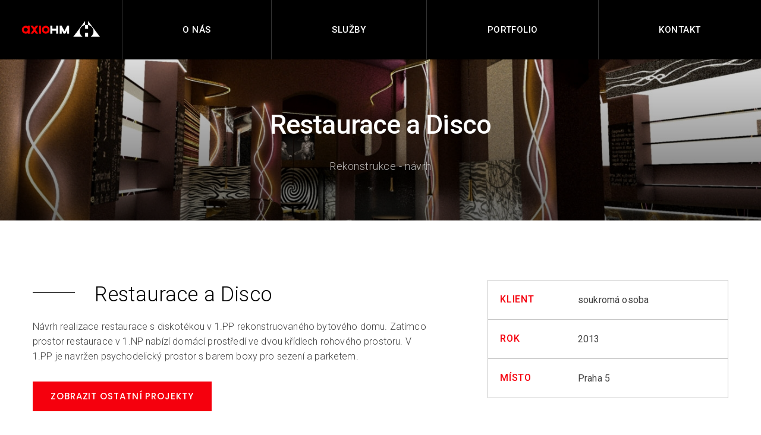

--- FILE ---
content_type: text/html; charset=utf-8
request_url: https://www.axiohm.cz/portfolio/detail/14
body_size: 3364
content:
<!DOCTYPE html>
<html class="wide wow-animation" lang="en">
<head>
	<title>Restaurace a Disco | axioHM s.r.o. - Architektonický ateliér</title>
	<meta charset="utf-8">
	<meta name="viewport" content="width=device-width, height=device-height, initial-scale=1.0">
	<meta http-equiv="X-UA-Compatible" content="IE=edge">
	<link rel="icon" href="/frontLibs/images/favicon.ico" type="image/x-icon">
	<link rel="stylesheet" type="text/css" href="//fonts.googleapis.com/css?family=Poppins:300,400,500,600,700,900%7CRoboto:300,300i,400,400i,500,500i,700,700i,900,900i">
	<link rel="stylesheet" href="/frontLibs/css/bootstrap.css">
	<link rel="stylesheet" href="/frontLibs/css/fonts.css">
	<link rel="stylesheet" href="/frontLibs/css/style.css">
	<style>.ie-panel{display: none;background: #212121;padding: 10px 0;box-shadow: 3px 3px 5px 0 rgba(0,0,0,.3);clear: both;text-align:center;position: relative;z-index: 1;} html.ie-10 .ie-panel, html.lt-ie-10 .ie-panel {display: block;}</style>
	<style> .page-header nav { background-color: #000 !important; } .page-header .rd-nav-item { border-color: rgba(255, 255, 255, 0.2); } .page-header .rd-nav-link { color: #FFF; } .rd-navbar-wide.rd-navbar-static .rd-nav-item { border-left: 1px solid rgba(255, 255, 255, 0.2); } .rd-navbar-fixed .rd-navbar-panel { background-color: #000; } .rd-navbar-fixed .rd-navbar-nav-wrap { background-color: #000; border: none; } .rd-navbar-fixed .rd-megamenu-list > li > a, .rd-navbar-fixed .rd-navbar-dropdown > li > a { color: #EEE; } .box-list > li { padding: 20px; } .box-list * + p { margin-top: 0; } .project-grid .inner { width: 100%; } .mt-5 { margin-top: 50px; } </style>
	
</head>

<body>
<div class="ie-panel"><a href="http://windows.microsoft.com/en-US/internet-explorer/"><img src="/frontLibs/images/ie8-panel/warning_bar_0000_us.jpg" height="42" width="820" alt="You are using an outdated browser. For a faster, safer browsing experience, upgrade for free today."></a></div>
<div class="preloader">
	<div class="preloader-body">
		<div class="cssload-container">
			<div class="cssload-speeding-wheel"></div>
		</div>
		<p>Načítání...</p>
	</div>
</div>
<div class="page">
		<!-- Page Header-->
		<header class="section page-header">
    <!-- RD Navbar-->
    <div class="rd-navbar-wrap">
        <nav data-layout="rd-navbar-fixed" data-sm-layout="rd-navbar-fixed" data-md-layout="rd-navbar-fixed" data-md-device-layout="rd-navbar-fixed" data-lg-layout="rd-navbar-static" data-lg-device-layout="rd-navbar-static" data-xl-layout="rd-navbar-static" data-xl-device-layout="rd-navbar-static" data-lg-stick-up-offset="46px" data-xl-stick-up-offset="46px" data-xxl-stick-up-offset="46px" data-lg-stick-up="true" data-xl-stick-up="true" data-xxl-stick-up="true" class="rd-navbar rd-navbar-wide">
            <div class="rd-navbar-main-outer">
                <div class="rd-navbar-main">
                    <!-- RD Navbar Panel-->
                    <div class="rd-navbar-panel">
                        <!-- RD Navbar Toggle-->
                        <button class="rd-navbar-toggle" data-rd-navbar-toggle=".rd-navbar-nav-wrap"><span></span></button>
                        <!-- RD Navbar Brand-->
                        <div class="rd-navbar-brand"><a class="brand" href="/"><img class="brand-logo-dark" src="/frontLibs/images/logo.png" alt="" width="138" height="46"><img class="brand-logo-light" src="/frontLibs/images/logo.png" alt="" width="119" height="104"></a>
                        </div>
                    </div>
                    <div class="rd-navbar-nav-wrap">
                        <!-- RD Navbar Nav-->
                        <ul class="rd-navbar-nav">
                            <li class="rd-nav-item"><a class="rd-nav-link" href="/about/">O nás</a>
                            </li>
                            <li class="rd-nav-item"><a class="rd-nav-link" href="#">Služby</a>
                                <!-- RD Navbar Dropdown-->
                                <ul class="rd-menu rd-navbar-dropdown">
                                    <li class="rd-dropdown-item"><a class="rd-dropdown-link" href="/sluzba/architektura">Architektura</a></li>
                                    <li class="rd-dropdown-item"><a class="rd-dropdown-link" href="/sluzba/urbanismus">Urbanismus</a></li>
                                    <li class="rd-dropdown-item"><a class="rd-dropdown-link" href="/sluzba/poradenstvi">Poradenství</a></li>
                                </ul>
                            </li>
                            <li class="rd-nav-item"><a class="rd-nav-link" href="#">Portfolio</a>
                                <!-- RD Navbar Megamenu-->
                                <ul class="rd-menu rd-navbar-megamenu">
                                    <li class="rd-megamenu-item">
                                        <div class="rd-megamenu-title">Architektura</div>
                                        <div class="rd-megamenu-block">
                                            <ul class="rd-megamenu-list">
                                                <li class="rd-megamenu-list-item"><a class="rd-megamenu-list-link" href="/portfolio/c/architektura-bytove">Bytové</a></li>
                                                <li class="rd-megamenu-list-item"><a class="rd-megamenu-list-link" href="/portfolio/c/architektura-nebytove">Nebytové</a></li>
                                            </ul>
                                        </div>
                                    </li>
                                    <li class="rd-megamenu-item">
                                        <div class="rd-megamenu-title">Urbanismus</div>
                                        <div class="rd-megamenu-block">
                                            <ul class="rd-megamenu-list">
                                                <li class="rd-megamenu-list-item"><a class="rd-megamenu-list-link" href="/portfolio/c/urbanismus-uzemne-planovaci-dokumentace">Územně plánovací dokumentace</a></li>
                                                <li class="rd-megamenu-list-item"><a class="rd-megamenu-list-link" href="/portfolio/c/urbanismus-urbanisticke-studie">Urbanistické studie</a></li>
                                            </ul>
                                        </div>
                                    </li>
                                    <li class="rd-megamenu-item">
                                        <div class="rd-megamenu-title">Poradenství</div>
                                        <div class="rd-megamenu-block">
                                            <ul class="rd-megamenu-list">
                                                <li class="rd-megamenu-list-item"><a class="rd-megamenu-list-link" href="/portfolio/c/poradenstvi-technicke">Technické</a></li>
                                                <li class="rd-megamenu-list-item"><a class="rd-megamenu-list-link" href="/portfolio/c/poradenstvi-participativni-planovani">Participativní plánování</a></li>
                                                <li class="rd-megamenu-list-item"><a class="rd-megamenu-list-link" href="/portfolio/c/poradenstvi-strategicke-planovani">Strategické plánování</a></li>
                                            </ul>
                                        </div>
                                    </li>
                                </ul>
                            </li>
                            <li class="rd-nav-item"><a class="rd-nav-link" href="/contact/">Kontakt</a>
                            </li>
                        </ul>
                    </div>
                </div>
            </div>
        </nav>
    </div>
		</header>


	<section class="breadcrumbs-custom bg-image context-dark" style="background-image: url(/uploads/portfolio/restaurace-a-disco-klub-v-1-np-a-1-pp-bytoveho-domu\.jpg);">
		<div class="container">
			<h3 class="breadcrumbs-custom-title">Restaurace a Disco</h3>
			<pre-footer-classic class="breadcrumbs-custom-subtitle">Rekonstrukce -  návrh</pre-footer-classic>
		</div>
	</section>
	<!-- Website Development-->
	<section class="section section-lg bg-default">
		<div class="container">
			<div class="row row-50 justify-content-between">
				<div class="col-md-7">
					<h3 class="custom-title">Restaurace a Disco</h3>
					<p>Návrh realizace restaurace s diskotékou v 1.PP rekonstruovaného bytového domu. Zatímco prostor restaurace v 1.NP nabízí domácí prostředí ve dvou křídlech rohového prostoru. V 1.PP je navržen psychodelický prostor s barem boxy pro sezení a parketem.&nbsp;<br></p>

					<a class="button button-default" href="/portfolio/c/architektura-nebytove">Zobrazit ostatní projekty</a>
				</div>
				<div class="col-md-5 inset-left-80">
					<ul class="box-list">
						<li>
							<div class="row">
								<div class="heading-6 title text-primary col-4">Klient</div>
								<p class="font-weight-regular col-8">soukromá osoba</p>
							</div>
						</li>
						<li>
							<div class="row">
								<div class="heading-6 title text-primary col-4">Rok</div>
								<p class="font-weight-regular col-8">2013</p>
							</div>
						</li>
						<li>
							<div class="row">
								<div class="heading-6 title text-primary col-4">Místo</div>
								<p class="font-weight-regular col-8">Praha 5</p>
							</div>
						</li>
					</ul>
				</div>
			</div>
		</div>
	</section>
		<!-- Projects-->
		<section class="section section-lg bg-default">
			<!-- Owl Carousel-->
			<div class="owl-carousel owl-carousel-1" data-items="1" data-sm-items="2" data-md-items="3" data-dots="true" data-nav="true" data-stage-padding="0" data-loop="false" data-margin="18" data-mouse-drag="false">
				<div class="box-image"><img src="/uploads/portfolio-detail/14_sm.jpg" alt="" width="629" height="637">
				</div>
				<div class="box-image"><img src="/uploads/portfolio-detail/14_sm-hrYgA.jpg" alt="" width="629" height="637">
				</div>
				<div class="box-image"><img src="/uploads/portfolio-detail/14_sm-OLbkb.jpg" alt="" width="629" height="637">
				</div>
				<div class="box-image"><img src="/uploads/portfolio-detail/14_sm-WCYaf.jpg" alt="" width="629" height="637">
				</div>
				<div class="box-image"><img src="/uploads/portfolio-detail/14_sm-Ft0Sq.jpg" alt="" width="629" height="637">
				</div>
			</div>
		</section>



	<!-- Page Footer-->
	<div class="pre-footer-classic bg-black context-dark">
		<div class="container">
			<div class="row row-30 justify-content-lg-between">
				<div class="col-sm-6 col-lg-3 col-xl-3">
					<h5>axioHM s.r.o.</h5>
					<ul class="list list-sm">
						<li>
							<p>V Podbabě 63/29A</p>
						</li>
						<li>
							<p>Praha 6 - Dejvice</p>
						</li>
						<li>
							<p>160 00</p>
						</li>
					</ul>
				</div>
				<div class="col-sm-6 col-lg-4 col-xl-3">
					<h5>Kontakt</h5>
					<dl class="list-terms-custom">
						<dt><div class="icon icon-sm mdi mdi-phone"></div></dt>
						<dd><a class="link-default" href="tel:00420604144782">+420 604 144 782</a></dd>
					</dl>
					<dl class="list-terms-custom">
						<dt><div class="icon icon-sm mdi mdi-email-outline"></div></dt>
						<dd><a class="link-default" href="mailto:axiohm@axiohm.cz">axiohm@axiohm.cz</a></dd>
					</dl>
					<!--<ul class="list-inline list-inline-sm">
                      <li><a class="icon icon-sm icon-gray-filled icon-circle mdi mdi-facebook" href="#"></a></li>
                      <li><a class="icon icon-sm icon-gray-filled icon-circle mdi mdi-instagram" href="#"></a></li>
                      <li><a class="icon icon-sm icon-gray-filled icon-circle mdi mdi-behance" href="#"></a></li>
                      <li><a class="icon icon-sm icon-gray-filled icon-circle mdi mdi-twitter" href="#"></a></li>
                    </ul>-->
				</div>
				<div class="col-lg-4">
				</div>
			</div>
		</div>
	</div>
	<footer class="section footer-classic context-dark text-center">
		<div class="container">
			<div class="row row-15 justify-content-lg-between">
				<div class="col-xl-4 text-xl-left">
					<p class="rights font-weight-regular"><span>&copy;&nbsp; </span>2004 - <span class="copyright-year"></span><span>&nbsp;</span><span>axioHM s.r.o.</span><span>&nbsp;</span></p>
				</div>
				<div class="col-xl-8">
					<ul class="list-inline list-inline-lg text-uppercase">
						<li><a href="/sluzba/architektura">Architektura</a></li>
						<li><a href="/sluzba/urbanismus">Urbanismus</a></li>
						<li><a href="/sluzba/poradenstvi">Poradenství</a></li>
					</ul>
				</div>
			</div>
		</div>
	</footer>
</div>
<div class="snackbars" id="form-output-global"></div>
<script src="/frontLibs/js/core.min.js"></script>
<script src="/frontLibs/js/script.js"></script>

<!-- Global site tag (gtag.js) - Google Analytics -->
<script async src="https://www.googletagmanager.com/gtag/js?id=UA-68131266-12"></script>
<script>
	window.dataLayer = window.dataLayer || [];
	function gtag(){dataLayer.push(arguments);}
	gtag('js', new Date());

	gtag('config', 'UA-68131266-12');
</script>
<!-- Hotjar Tracking Code for https://www.axiohm.cz/ -->
<script>
	(function(h,o,t,j,a,r){
		h.hj=h.hj||function(){(h.hj.q=h.hj.q||[]).push(arguments)};
		h._hjSettings={hjid:1383237,hjsv:6};
		a=o.getElementsByTagName('head')[0];
		r=o.createElement('script');r.async=1;
		r.src=t+h._hjSettings.hjid+j+h._hjSettings.hjsv;
		a.appendChild(r);
	})(window,document,'https://static.hotjar.com/c/hotjar-','.js?sv=');
</script>

</body>

</html>


--- FILE ---
content_type: text/css
request_url: https://www.axiohm.cz/frontLibs/css/style.css
body_size: 31263
content:
@charset "UTF-8";
/*
* Trunk version 2.0.1
*/
/*
* Contexts
*/
.bg-primary, .bg-gray-700, .bg-black, .context-dark,
.bg-primary h1,
.bg-gray-700 h1,
.bg-black h1,
.context-dark h1, .bg-primary h2, .bg-gray-700 h2, .bg-black h2, .context-dark h2, .bg-primary h3, .bg-gray-700 h3, .bg-black h3, .context-dark h3, .bg-primary h4, .bg-gray-700 h4, .bg-black h4, .context-dark h4, .bg-primary h5, .bg-gray-700 h5, .bg-black h5, .context-dark h5, .bg-primary h6, .bg-gray-700 h6, .bg-black h6, .context-dark h6, .bg-primary [class^=heading-], .bg-gray-700 [class^=heading-], .bg-black [class^=heading-], .context-dark [class^=heading-] {
  color: #ffffff;
}
.bg-primary p, .bg-gray-700 p, .bg-black p, .context-dark p {
  color: rgba(255, 255, 255, 0.4);
}

a:focus,
button:focus {
  outline: none !important;
}

button::-moz-focus-inner {
  border: 0;
}

*:focus {
  outline: none;
}

blockquote {
  padding: 0;
  margin: 0;
}

input,
button,
select,
textarea {
  outline: none;
}

label {
  margin-bottom: 0;
}

p {
  margin: 0;
}

ul,
ol {
  list-style: none;
  padding: 0;
  margin: 0;
}
ul li,
ol li {
  display: block;
}

dl {
  margin: 0;
}

dt,
dd {
  line-height: inherit;
}

dt {
  font-weight: inherit;
}

dd {
  margin-bottom: 0;
}

cite {
  font-style: normal;
}

form {
  margin-bottom: 0;
}

blockquote {
  padding-left: 0;
  border-left: 0;
}

address {
  margin-top: 0;
  margin-bottom: 0;
}

figure {
  margin-bottom: 0;
}

html p a:hover {
  text-decoration: none;
}

/*
* Typography
*/
body {
  font-family: "Roboto", sans-serif;
  font-size: 16px;
  line-height: 1.5625;
  font-weight: 300;
  letter-spacing: 0.01em;
  color: rgba(0, 0, 0, 0.75);
  background-color: #ffffff;
  -webkit-text-size-adjust: none;
  -webkit-font-smoothing: subpixel-antialiased;
}

h1, h2, h3, h4, h5, h6, [class^=heading-] {
  margin-top: 0;
  margin-bottom: 0;
  font-weight: 700;
  color: #000000;
}
h1 a, h2 a, h3 a, h4 a, h5 a, h6 a, [class^=heading-] a {
  color: inherit;
}
h1 a:hover, h2 a:hover, h3 a:hover, h4 a:hover, h5 a:hover, h6 a:hover, [class^=heading-] a:hover {
  color: #f5000d;
}

h1,
.heading-1 {
  font-size: 32px;
  line-height: 1.2;
  text-transform: uppercase;
}
@media (min-width: 1200px) {
  h1,
.heading-1 {
    font-size: 100px;
    line-height: 1.11;
  }
}

h2,
.heading-2 {
  font-size: 28px;
  line-height: 1.3;
  text-transform: uppercase;
}
@media (min-width: 1200px) {
  h2,
.heading-2 {
    font-size: 70px;
    line-height: 1.3428571429;
  }
}

h3,
.heading-3 {
  font-size: 24px;
  font-weight: 300;
  line-height: 1.4;
}
@media (min-width: 1200px) {
  h3,
.heading-3 {
    font-size: 35px;
  }
}
@media (min-width: 1600px) {
  h3,
.heading-3 {
    font-size: 45px;
    line-height: 1.1333333333;
  }
}

h4,
.heading-4 {
  font-size: 22px;
  font-weight: 400;
  line-height: 1.5;
  text-transform: uppercase;
}
@media (min-width: 1200px) {
  h4,
.heading-4 {
    font-size: 36px;
    line-height: 1.3611111111;
  }
}

h5,
.heading-5 {
  font-size: 20px;
  font-weight: 400;
  line-height: 1.5;
}
@media (min-width: 1200px) {
  h5,
.heading-5 {
    font-size: 24px;
    line-height: 1.3333333333;
  }
}

h6,
.heading-6 {
  font-size: 16px;
  font-weight: 600;
  line-height: 1.5;
  letter-spacing: 0.05em;
}
@media (min-width: 1200px) {
  h6,
.heading-6 {
    font-size: 16px;
    line-height: 1.5;
  }
}

small,
.small {
  display: block;
  font-size: 12px;
  line-height: 1.5;
}

mark,
.mark {
  padding: 3px 5px;
  color: #ffffff;
  background: #f5000d;
}

.big,
.big-text {
  font-size: 16px;
  line-height: 1.7777777778;
  letter-spacing: 0.03em;
}
@media (min-width: 1200px) {
  .big,
.big-text {
    font-size: 18px;
    line-height: 25px;
  }
}

.big-2 {
  font-size: 18px;
  line-height: 28px;
  font-weight: 300;
  letter-spacing: 0.01em;
}
@media (min-width: 1200px) {
  .big-2 {
    font-size: 24px;
    line-height: 34px;
  }
}

.big-custom {
  color: rgba(0, 0, 0, 0.3);
}

.lead {
  font-size: 24px;
  line-height: 34px;
  font-weight: 300;
}

code {
  padding: 10px 5px;
  border-radius: 0.2rem;
  font-size: 90%;
  color: #1b1b1b;
  background: #f9f9f9;
}

p [data-toggle=tooltip] {
  padding-left: 0.25em;
  padding-right: 0.25em;
  color: #c4c4c4;
}
p [style*=max-width] {
  display: inline-block;
}

::selection {
  background: #f5000d;
  color: #ffffff;
}

::-moz-selection {
  background: #f5000d;
  color: #ffffff;
}

h3.custom-title {
  display: flex;
}
h3.custom-title:before {
  content: "";
  position: relative;
  top: 0.7em;
  display: block;
  width: 20px;
  margin-right: 10px;
  flex-shrink: 0;
  border-top: 1px solid;
  color: inherit;
}
@media (min-width: 1200px) {
  h3.custom-title:before {
    top: 0.6em;
    width: 71px;
    margin-right: 33px;
  }
  h3.custom-title-small:before {
    top: 0.7em;
    width: 37px;
    margin-right: 22px;
  }
}

h6.custom-title {
  display: flex;
  font-weight: 500;
  letter-spacing: 0.1em;
  text-transform: uppercase;
}
h6.custom-title:before {
  content: "";
  position: relative;
  top: 0.7em;
  width: 20px;
  display: block;
  margin-right: 10px;
  flex-shrink: 0;
  border-top: 1px solid;
  color: #c4c4c4;
}
@media (min-width: 1200px) {
  h6.custom-title:before {
    top: 0.8em;
    width: 120px;
    margin-right: 22px;
  }
}

.big-title-wrap {
  position: relative;
  text-align: center;
}
.big-title-wrap > * {
  letter-spacing: -0.02em;
}

.big-title {
  font-size: 130px;
  font-weight: 700;
  line-height: 1;
  color: rgba(0, 0, 0, 0.05);
}

.big-title-text {
  margin-top: 10px;
  font-weight: 400;
}

@media (min-width: 768px) {
  .big-title {
    font-size: 200px;
  }

  .big-title-text {
    position: absolute;
    top: 50%;
    width: 100%;
    margin-top: 0;
  }
}
.text-normal {
  text-transform: none;
}

.title-bold {
  font-weight: 900;
  color: #e5e5e5;
  letter-spacing: 0.3em;
}

* + .title-bold {
  margin-top: 30px;
}

@media (min-width: 1600px) {
  * + .title-bold {
    margin-top: 50px;
  }
}
.paragraph-custom {
  font-size: 13px;
  color: rgba(0, 0, 0, 0.75);
}

/*
* Brand
*/
.brand {
  display: inline-block;
}
.brand .brand-logo-light {
  display: none;
}
.brand .brand-logo-dark {
  display: block;
}

/*
* Links
*/
a {
  transition: all 0.3s ease-in-out;
}
a, a:focus, a:active, a:hover {
  text-decoration: none;
}
a, a:focus, a:active {
  color: #f5000d;
}
a:hover {
  color: rgba(0, 0, 0, 0.75);
}
a[href*=tel], a[href*=mailto] {
  white-space: nowrap;
}

.link-hover {
  color: rgba(0, 0, 0, 0.75);
}

.link-press {
  color: rgba(0, 0, 0, 0.75);
}

.link-default {
  color: inherit;
}
.link-default:hover {
  color: #f5000d;
}

.link-default-2 {
  color: #000000;
}
.link-default-2:hover {
  color: #f5000d;
}

.link-black {
  color: #000000;
}
.link-black:hover {
  color: #f5000d;
}

.link-gray-300 {
  color: #c4c4c4;
}
.link-gray-300:hover {
  color: #f5000d;
}

.privacy-link {
  display: inline-block;
}

* + .privacy-link {
  margin-top: 40px;
}

/*
* Blocks
*/
.block-lg, .block-sm {
  margin-left: auto;
  margin-right: auto;
}

.block-sm {
  max-width: 560px;
}

.block-lg {
  max-width: 768px;
}

.block-1-custom {
  max-width: 300px;
  color: #000000;
}
@media (min-width: 576px) {
  .block-1-custom {
    margin-left: auto;
    margin-right: auto;
  }
}

.block-2-custom {
  max-width: 210px;
}
@media (min-width: 576px) {
  .block-2-custom {
    margin-left: auto;
    margin-right: auto;
  }
}

/*
* Blurb
*/
.blurb-minimal {
  text-align: center;
}

.blurb-minimal-icon {
  display: inline-block;
  color: #f5000d;
  font-size: 90px;
  line-height: 0.9;
}

.blurb-minimal-title {
  font-weight: 400;
}

.blurb-minimal-exeption {
  font-weight: 400;
  line-height: 1.53;
  color: rgba(0, 0, 0, 0.5);
}

* + .blurb-minimal-exeption {
  margin-top: 12px;
}

@media (min-width: 992px) {
  .blurb-minimal {
    text-align: left;
  }
}
@media (min-width: 1200px) {
  * + .blurb-minimal-exeption {
    margin-top: 19px;
  }
}
.blurb-hover {
  padding: 26px 24px;
  box-shadow: 0 0 40px rgba(0, 0, 0, 0.3);
}

.blurb-hover-header {
  display: flex;
  justify-content: space-between;
  align-items: flex-start;
}

.blurb-hover-icon {
  color: #f5000d;
  font-size: 50px;
  line-height: 1.1;
}
.blurb-hover-secondary .blurb-hover-icon {
  color: #ffeb38;
}
.blurb-hover-gray .blurb-hover-icon {
  color: rgba(255, 255, 255, 0.1);
}

.blurb-hover-counter {
  color: rgba(255, 255, 255, 0.2);
}

.blurb-hover-exeption {
  color: rgba(255, 255, 255, 0.4);
}

.blurb-hover-title {
  font-weight: 400;
}

* + .blurb-hover-title {
  margin-top: 13px;
}

* + .blurb-hover-exeption {
  margin-top: 18px;
}

@media (min-width: 992px) {
  .blurb-hover {
    transition: 0.3s;
    box-shadow: 0 0 40px rgba(0, 0, 0, 0);
  }
  .blurb-hover:hover {
    box-shadow: 0 0 40px rgba(0, 0, 0, 0.3);
  }
}
.blurb-boxed {
  padding: 20px 15px;
  box-shadow: 0 0 0 1px #c4c4c4;
  transition: 0.3s;
}
.blurb-boxed:hover {
  box-shadow: 0 0 50px rgba(0, 0, 0, 0.15);
}

.blurb-boxed-header {
  display: flex;
  justify-content: space-between;
  align-items: flex-start;
}

.blurb-boxed-icon {
  color: #c4c4c4;
  font-size: 34px;
  line-height: 1.1;
}

.blurb-boxed-title {
  font-weight: 400;
}

.blurb-boxed-list a {
  color: rgba(0, 0, 0, 0.75);
  font-weight: 400;
}
.blurb-boxed-list a:hover {
  color: #f5000d;
  text-decoration: underline;
}
.blurb-boxed-list li + li {
  margin-top: 6px;
}

* + .blurb-boxed-list {
  margin-top: 4px;
}

@media (min-width: 992px) {
  .blurb-boxed {
    padding: 30px 30px;
  }
}
@media (min-width: 1200px) {
  .blurb-boxed-icon {
    font-size: 47px;
  }
}
@media (min-width: 1600px) {
  .blurb-boxed {
    padding: 48px 62px;
  }
}
/*
* Boxes
*/
.box-minimal {
  text-align: center;
}
.box-minimal .box-minimal-icon {
  font-size: 50px;
  line-height: 50px;
  color: #f5000d;
}

.box-minimal-divider {
  width: 36px;
  height: 4px;
  margin-left: auto;
  margin-right: auto;
  background: #f5000d;
}

.box-minimal-text {
  width: 100%;
  max-width: 320px;
  margin-left: auto;
  margin-right: auto;
}

* + .box-minimal {
  margin-top: 30px;
}

* + .box-minimal-title {
  margin-top: 10px;
}

* + .box-minimal-divider {
  margin-top: 20px;
}

* + .box-minimal-text {
  margin-top: 15px;
}

.bg-primary .box-minimal p, .bg-gray-700 .box-minimal p, .bg-black .box-minimal p, .context-dark .box-minimal p {
  color: rgba(0, 0, 0, 0.75);
}

.box-counter {
  max-width: 229px;
  padding: 11px 39px 19px;
  text-align: left;
  background: #f9f9f9;
  box-shadow: 0 4px 4px rgba(0, 0, 0, 0.25);
  border-radius: 4px;
}
.box-counter .box-counter-title {
  position: relative;
  display: inline-block;
  padding-left: 45px;
  font-size: 15px;
  font-weight: 400;
  line-height: 1.33;
  letter-spacing: 0.01em;
  text-transform: uppercase;
}
.box-counter .box-counter-title:before {
  content: "";
  position: absolute;
  left: 0;
  top: 9px;
  width: 29px;
  height: 1px;
  background: #c4c4c4;
}
.box-counter .box-counter-main {
  display: flex;
  flex-direction: row;
  font-size: 65px;
  font-weight: 300;
  line-height: 1.2;
  letter-spacing: 0.01em;
}
.box-counter .box-counter-main > * {
  font: inherit;
}
.box-counter .box-counter-main .small {
  font-size: 28px;
}
.box-counter .box-counter-main .small_top {
  position: relative;
  top: 0.3em;
  padding-left: 5px;
}
.box-counter .box-counter-main .icon {
  margin-top: 0.4em;
  padding-left: 5px;
  font-size: 36px;
  line-height: 1;
  color: #f5000d;
}
.box-counter * + .box-counter-title {
  margin-top: 1px;
}
.box-counter * + .box-counter-main {
  margin-top: 20px;
}
.box-counter-1 {
  padding: 0 39px;
  background: transparent;
  box-shadow: none;
}
@media (min-width: 1200px) {
  .box-counter .box-counter-main {
    font-size: 80px;
  }
  .box-counter .box-counter-main .small {
    font-size: 24px;
  }
  .box-counter .box-counter-main .small_top {
    top: 1em;
    padding-left: 10px;
  }
  .box-counter .box-counter-main .icon {
    margin-top: 0.5em;
    padding-left: 9px;
  }
  .box-counter * + .box-counter-main {
    margin-top: 30px;
  }
  .box-counter-1 .box-counter-main {
    font-size: 65px;
  }
  .box-counter-2 {
    max-width: 249px;
    padding: 21px 29px 19px 49px;
  }
}
.text-center .box-counter {
  margin-left: auto;
  margin-right: auto;
}

* + .box-counter {
  margin-top: 30px;
}

@media (min-width: 1200px) {
  * + .box-counter {
    margin-top: 85px;
  }
}
.bg-primary .box-counter, .bg-gray-700 .box-counter, .bg-black .box-counter, .context-dark .box-counter {
  background: rgba(0, 0, 0, 0.15);
  box-shadow: none;
}
.bg-primary .box-counter-1, .bg-gray-700 .box-counter-1, .bg-black .box-counter-1, .context-dark .box-counter-1 {
  background: transparent;
}
.bg-primary .box-counter-1 .box-counter-main .icon, .bg-gray-700 .box-counter-1 .box-counter-main .icon, .bg-black .box-counter-1 .box-counter-main .icon, .context-dark .box-counter-1 .box-counter-main .icon {
  color: #ffeb38;
}
.bg-primary .box-counter-title:before, .bg-gray-700 .box-counter-title:before, .bg-black .box-counter-title:before, .context-dark .box-counter-title:before {
  background: rgba(255, 255, 255, 0.4);
}

.box-lined {
  display: flex;
}
.box-lined:before {
  content: "";
  position: relative;
  top: 0.8em;
  width: 15px;
  margin-right: 15px;
  flex-shrink: 0;
  border-top: 1px solid;
  color: inherit;
}

.box-lined-title {
  font-weight: 400;
  letter-spacing: -0.03em;
  color: #c4c4c4;
}

.box-lined-list > li + li {
  margin-top: 11px;
}

* + .box-lined-list {
  margin-top: 19px;
}

.box-lined * + .list-inline {
  margin-top: 26px;
}

@media (min-width: 1200px) {
  .box-lined:before {
    width: 45px;
    margin-right: 30px;
  }
}
.box-list > li {
  padding: 20px 30px;
  border: 1px solid #c4c4c4;
}
.box-list > li + li {
  border-top: 0;
}
.box-list .title {
  text-transform: uppercase;
  font-weight: 500;
  letter-spacing: 0.05em;
}
.box-list * + p {
  margin-top: 8px;
}
@media (min-width: 1200px) {
  .box-list > li {
    padding: 31px 54px 36px;
  }
}

.box-image img {
  display: block;
  width: 100%;
}

.box-custom {
  display: flex;
  flex-direction: column;
  justify-content: space-between;
  border: 1px solid #c4c4c4;
  text-align: center;
}
.box-custom .title {
  font-size: 15px;
  font-family: "Poppins", -apple-system, BlinkMacSystemFont, "Segoe UI", Roboto, "Helvetica Neue", Arial, sans-serif;
  color: #000000;
  font-weight: 400;
  letter-spacing: 0.03em;
  text-transform: uppercase;
}
.box-custom .inner-left {
  padding: 20px 15px;
}
.box-custom * + .list-inline {
  margin-top: 22px;
}
.box-custom .inner-right {
  display: flex;
  align-items: center;
  justify-content: center;
  padding: 15px 52px;
  background: #f9f9f9;
  border-top: 1px solid #c4c4c4;
}
.box-custom .inner-right:hover {
  background: #f5000d;
  color: #ffffff;
}
@media (min-width: 768px) {
  .box-custom {
    flex-direction: row;
    text-align: left;
  }
  .box-custom .inner-left {
    padding: 45px 49px;
  }
  .box-custom .inner-right {
    border-top: 0;
    border-left: 1px solid #c4c4c4;
  }
}

.box-team {
  position: relative;
  max-width: 390px;
  margin-left: auto;
  margin-right: auto;
  overflow: hidden;
}
.box-team img {
  display: block;
  width: 100%;
}
.box-team .title {
  font-weight: 500;
}
.box-team .meta {
  position: absolute;
  left: 26px;
  bottom: 25px;
  max-width: 80%;
  padding: 6px 19px 4px;
  text-align: right;
  background-color: #ffffff;
}
.box-team .position {
  font-size: 16px;
  font-weight: 400;
  color: rgba(0, 0, 0, 0.75);
}
.box-team * + p {
  margin-top: 2px;
}
.desktop .box-team .meta {
  left: -20%;
  opacity: 0;
  transition: 0.3s;
}
.desktop .box-team:hover .meta {
  left: 26px;
  opacity: 1;
}

.box-team-right .meta {
  left: auto;
  right: 17px;
  bottom: 19px;
}
.desktop .box-team-right .meta {
  left: auto;
  right: -20%;
}
.desktop .box-team-right:hover .meta {
  left: auto;
  right: 17px;
}

.price-box-minimal .text {
  font-size: 15px;
  font-weight: 400;
  text-transform: uppercase;
  color: #f5000d;
}
.price-box-minimal .price {
  font-weight: 400;
}
.price-box-minimal * + .price {
  margin-top: 3px;
}

.box-counter-custom {
  text-align: center;
  padding: 30px 15px;
}
.box-counter-custom .counter {
  font-size: 180px;
  font-weight: 900;
  line-height: 0.8;
  background-size: cover;
  background-position: center center;
  -webkit-background-clip: text;
  -webkit-text-fill-color: transparent;
  color: #1b1b1b;
}
.box-counter-custom .title {
  text-transform: uppercase;
  font-weight: 400;
  color: #000000;
}
.box-counter-custom * + .title {
  margin-top: 7px;
}
@media (min-width: 768px) {
  .box-counter-custom .counter {
    font-size: 210px;
  }
}
@media (min-width: 1200px) {
  .box-counter-custom {
    padding: 38px 15px;
  }
  .box-counter-custom .counter {
    font-size: 290px;
    line-height: 0.8;
  }
}

.ie-11 .box-counter-custom .counter,
.ie-10 .box-counter-custom .counter {
  background-image: none !important;
}

.page .box-wrapper-1 {
  color: #000000;
  background-color: #f9f9f9;
  padding: 30px 25px;
}
.page .box-wrapper-1 * + p {
  margin-top: 15px;
}
.page .box-wrapper-1 p + p {
  margin-top: 16px;
}
.page .box-wrapper-1 * + .img-wrap-1 {
  margin-top: 20px;
}
@media (min-width: 1200px) {
  .page .box-wrapper-1 {
    padding: 49px 53px;
  }
  .page .box-wrapper-1 * + p {
    margin-top: 33px;
  }
  .page .box-wrapper-1 p + p {
    margin-top: 34px;
  }
  .page .box-wrapper-1 * + .img-wrap-1 {
    margin-top: 62px;
  }
}

.box-border-wrap {
  border: 1px solid #e5e5e5;
  overflow: hidden;
  margin-right: 1px;
}
.box-border-wrap .box-border-wrap {
  width: 100%;
  border: none;
}
.box-border-wrap .row {
  width: 100%;
  margin: -1px 0 -1px -1px;
}
.box-border-wrap .row > .box-border {
  min-height: 120px;
  display: flex;
  justify-content: center;
  align-items: center;
  border-left: 1px solid #e5e5e5;
  border-bottom: 1px solid #e5e5e5;
  transition: 0.3s;
  padding: 0;
}
.box-border-wrap .row > .box-border-no-flex {
  display: block;
}
.box-border-wrap .row > a:hover {
  background: #f9f9f9;
}
.box-border-wrap > .row {
  width: calc(100% + 2px);
}
@media (min-width: 992px) {
  .box-border-wrap-left {
    margin-left: -15px;
  }
}
@media (min-width: 1600px) {
  .box-border-wrap .row > .box-border {
    min-height: 160px;
  }
}

.box-border-wrap-1 {
  border: 1px solid #e5e5e5;
  overflow: hidden;
  margin-right: 1px;
}
.box-border-wrap-1 > .row {
  width: calc(100% + 2px);
}
.box-border-wrap-1 .row {
  margin: -1px 0 -1px -1px;
}
.box-border-wrap-1 .row > .box-border {
  position: relative;
  padding: 43px 15px;
  display: flex;
  flex-direction: column;
  justify-content: center;
  align-items: center;
  border-left: 1px solid #e5e5e5;
  border-bottom: 1px solid #e5e5e5;
  color: #c4c4c4;
  text-transform: uppercase;
  transition: 0.3s;
}
.box-border-wrap-1 .row > .box-border:nth-child(odd) {
  background: #f9f9f9;
}
.box-border-wrap-1 .row > .box-border:hover {
  background: #e5e5e5;
}
.box-border-wrap-1 .title {
  position: absolute;
  top: 10px;
  right: 20px;
}
@media (min-width: 1200px) {
  .box-border-wrap-1 .title {
    top: 20px;
  }
}

* + .box-border-wrap-1 {
  margin-top: 30px;
}

@media (min-width: 1200px) {
  * + .box-border-wrap-1 {
    margin-top: 64px;
  }
}
.box-grid-wrap {
  border: 1px solid #e5e5e5;
  overflow: hidden;
}
.box-grid-wrap .row {
  width: 100%;
}
.box-grid-wrap .row > [class*=col] {
  position: relative;
  min-height: 160px;
}
.box-grid-wrap .row > [class*=col]:before, .box-grid-wrap .row > [class*=col]:after {
  content: "";
  position: absolute;
  left: 0;
}
.box-grid-wrap .row > [class*=col]:before {
  top: 0;
  height: 100%;
  border-left: 1px solid #e5e5e5;
}
.box-grid-wrap .row > [class*=col]:after {
  top: 0;
  width: 100%;
  border-top: 1px solid #e5e5e5;
}
.box-grid-wrap .row > .box-border {
  display: flex;
  justify-content: center;
  align-items: center;
  transition: 0.3s;
}
.box-grid-wrap .row > .box-border:hover {
  background: #f9f9f9;
}
.box-grid-wrap .row > .box-border-1 {
  color: #c4c4c4;
}
.box-grid-wrap .row > .box-border-1:hover {
  color: #f5000d;
  background: transparent;
}
.box-grid-wrap > .row {
  margin-left: -1px;
  margin-top: -1px;
  width: calc(100% + 2px);
}
@media (min-width: 992px) {
  .box-grid-wrap .row > .box-border-1 {
    min-height: 210px;
  }
}

/*
* Element groups
*/
html .group {
  margin-bottom: -20px;
  margin-left: -15px;
}
html .group:empty {
  margin-bottom: 0;
  margin-left: 0;
}
html .group > * {
  display: inline-block;
  margin-top: 0;
  margin-bottom: 20px;
  margin-left: 15px;
}
html .group-sm {
  margin-bottom: -10px;
  margin-left: -50px;
}
html .group-sm:empty {
  margin-bottom: 0;
  margin-left: 0;
}
html .group-sm > * {
  display: inline-block;
  margin-top: 0;
  margin-bottom: 10px;
  margin-left: 50px;
}
html .group-md {
  margin-bottom: -10px;
  margin-left: -30px;
}
html .group-md:empty {
  margin-bottom: 0;
  margin-left: 0;
}
html .group-md > * {
  display: inline-block;
  margin-top: 0;
  margin-bottom: 10px;
  margin-left: 30px;
}
html .group-xl {
  margin-bottom: -20px;
  margin-left: -30px;
}
html .group-xl:empty {
  margin-bottom: 0;
  margin-left: 0;
}
html .group-xl > * {
  display: inline-block;
  margin-top: 0;
  margin-bottom: 20px;
  margin-left: 30px;
}
@media (min-width: 992px) {
  html .group-xl {
    margin-bottom: -20px;
    margin-left: -40px;
  }
  html .group-xl > * {
    margin-bottom: 20px;
    margin-left: 40px;
  }
}
html .group-middle {
  display: inline-flex;
  flex-wrap: wrap;
  align-items: center;
}

* + .group-sm {
  margin-top: 30px;
}

* + .group-xl {
  margin-top: 20px;
}

/*
* Responsive units
*/
.unit {
  display: flex;
  flex: 0 1 100%;
  margin-bottom: -30px;
  margin-left: -20px;
}
.unit > * {
  margin-bottom: 30px;
  margin-left: 20px;
}

.unit:empty {
  margin-bottom: 0;
  margin-left: 0;
}

.unit-body {
  flex: 0 1 auto;
}

.unit-left,
.unit-right {
  flex: 0 0 auto;
  max-width: 100%;
}

.unit-spacing-xs {
  margin-bottom: -15px;
  margin-left: -7px;
}
.unit-spacing-xs > * {
  margin-bottom: 15px;
  margin-left: 7px;
}

.unit-spacing-sm {
  margin-bottom: -7px;
  margin-left: -20px;
}
.unit-spacing-sm > * {
  margin-bottom: 7px;
  margin-left: 20px;
}

/*
* Lists
*/
/*
* Vertical list
*/
.list > li + li {
  margin-top: 10px;
}

.list-xs > li + li {
  margin-top: 7px;
}

.list-sm > li + li {
  margin-top: 5px;
}

.list-md > li + li {
  margin-top: 25px;
}

.list-xl > li + li {
  margin-top: 30px;
}

@media (min-width: 768px) {
  .list-xl > li + li {
    margin-top: 60px;
  }
}
* + .list-xs {
  margin-top: 20px;
}

@media (min-width: 1200px) {
  * + .list-xs {
    margin-top: 25px;
  }
}
/*
* List inline
*/
.list-inline > li {
  display: inline-block;
}
.list-inline > li > .icon {
  vertical-align: middle;
}

.list-inline-sm {
  transform: translate3d(0, -10px, 0);
  margin-bottom: -10px;
  margin-left: -5px;
  margin-right: -5px;
}
.list-inline-sm > * {
  margin-top: 10px;
  padding-left: 5px;
  padding-right: 5px;
}

.list-inline-sm-1 {
  transform: translate3d(0, -8px, 0);
  margin-bottom: -8px;
  margin-left: -11px;
  margin-right: -11px;
}
.list-inline-sm-1 > * {
  margin-top: 8px;
  padding-left: 11px;
  padding-right: 11px;
}

.list-inline-md {
  transform: translate3d(0, -8px, 0);
  margin-bottom: -8px;
  margin-left: -10px;
  margin-right: -10px;
}
.list-inline-md > * {
  margin-top: 8px;
  padding-left: 10px;
  padding-right: 10px;
}
@media (min-width: 992px) {
  .list-inline-md {
    margin-left: -15px;
    margin-right: -15px;
  }
  .list-inline-md > * {
    padding-left: 15px;
    padding-right: 15px;
  }
}

.list-inline-lg {
  transform: translate3d(0, -8px, 0);
  margin-bottom: -8px;
  margin-left: -10px;
  margin-right: -10px;
}
.list-inline-lg > * {
  margin-top: 8px;
  padding-left: 10px;
  padding-right: 10px;
}
@media (min-width: 992px) {
  .list-inline-lg {
    margin-left: -26px;
    margin-right: -26px;
  }
  .list-inline-lg > * {
    padding-left: 26px;
    padding-right: 26px;
  }
}

.list-group {
  transform: translate3d(0, -8px, 0);
  margin-bottom: -8px;
  margin-left: -10px;
  margin-right: -10px;
}
.list-group > * {
  margin-top: 8px;
  padding-left: 10px;
  padding-right: 10px;
}

/*
* List terms
*/
.list-terms dt + dd {
  margin-top: 5px;
}
.list-terms dd + dt {
  margin-top: 25px;
}

* + .list-terms {
  margin-top: 25px;
}

@media (min-width: 1200px) {
  .list-terms dt + dd {
    margin-top: 15px;
  }
  .list-terms dd + dt {
    margin-top: 35px;
  }

  * + .list-terms {
    margin-top: 35px;
  }
}
/*
* List terms custom
*/
.list-terms-custom {
  display: flex;
}
.list-terms-custom dt {
  min-width: 57px;
}

.list-terms-custom-1 {
  align-items: center;
}
.list-terms-custom-1 dt {
  font-size: 18px;
}
.list-terms-custom-1 dd {
  font-size: 18px;
}

.list-terms-custom + .list-terms-custom {
  margin-top: 13px;
}

.bg-primary .list-terms-custom dt, .bg-gray-700 .list-terms-custom dt, .bg-black .list-terms-custom dt, .context-dark .list-terms-custom dt {
  color: rgba(255, 255, 255, 0.4);
}

/*
* Index list
*/
.index-list {
  counter-reset: li;
}
.index-list > li .list-index-counter:before {
  content: counter(li, decimal-leading-zero);
  counter-increment: li;
}

/*
* Marked list
*/
.list-marked {
  text-align: left;
  color: #000000;
}
.list-marked > li {
  font-size: 18px;
  position: relative;
}
.list-marked > li::before {
  position: absolute;
  display: inline-block;
  left: -11px;
  top: 12px;
  width: 6px;
  height: 6px;
  content: "";
  color: #b7b7b7;
  background-color: #ff4141;
}
@media (min-width: 576px) {
  .list-marked > li::before {
    left: -19px;
  }
}
.list-marked > li + li {
  margin-top: 3px;
}

.list-marked-2 {
  padding-left: 10px;
  text-align: left;
  color: #000000;
}
.list-marked-2 > li {
  font-weight: 400;
}
.list-marked-2 > li::before {
  position: relative;
  display: inline-block;
  left: -10px;
  top: -2px;
  width: 6px;
  height: 6px;
  content: "";
  color: #b7b7b7;
  background-color: #f5000d;
}
.list-marked-2 > li + li {
  margin-top: 24px;
}

.list-marked-big > li {
  font-weight: 300;
  line-height: 1.5;
  margin-left: 11px;
}
.list-marked-big > li br {
  display: none;
}
@media (min-width: 992px) {
  .list-marked-big > li br {
    display: block;
    margin-left: 0;
  }
}
.list-marked-big > li + li {
  margin-top: 24px;
}

.list-marked-small {
  margin-left: 11px;
}
@media (min-width: 576px) {
  .list-marked-small {
    margin-left: 20px;
  }
}

.list-marked-3 {
  padding-left: 19px;
}
.list-marked-3 > li::before {
  background-color: #f5000d;
}

* + .list-marked {
  margin-top: 15px;
}

p + .list-marked {
  margin-top: 10px;
}

.counter-minimal + .list-marked {
  margin-top: 20px;
}

@media (min-width: 1200px) {
  .counter-minimal + .list-marked {
    margin-top: 45px;
  }
}
/*
* Marked hover list
*/
.link-item {
  position: relative;
  display: inline-block;
  padding-left: 18px;
  text-align: left;
}
.link-item::before {
  position: absolute;
  display: inline-block;
  left: 1px;
  top: 10px;
  width: 6px;
  height: 6px;
  content: "";
  color: #b7b7b7;
  background-color: #f5000d;
  opacity: 0;
  transition: 0.3s;
}
.link-item:hover::before {
  opacity: 1;
}

.bg-primary .link-item, .bg-gray-700 .link-item, .bg-black .link-item, .context-dark .link-item {
  color: rgba(255, 255, 255, 0.4);
}
.bg-primary .link-item:hover, .bg-gray-700 .link-item:hover, .bg-black .link-item:hover, .context-dark .link-item:hover {
  color: #ffffff;
}

/*
* Ordered List
*/
.list-ordered {
  counter-reset: li;
  text-align: left;
}
.list-ordered > li {
  position: relative;
  padding-left: 16px;
}
.list-ordered > li:before {
  content: counter(li, decimal) ".";
  counter-increment: li;
  position: absolute;
  top: 0;
  left: 0;
  display: inline-block;
  width: 15px;
}
.list-ordered > li + li {
  margin-top: 3px;
}

* + .list-ordered {
  margin-top: 15px;
}

.number-counter {
  counter-reset: counter;
}
.number-counter .index-counter:before {
  content: counter(counter, decimal-leading-zero);
  counter-increment: counter;
}

.number-counter-1 {
  counter-reset: counter;
}
.number-counter-1 .index-counter:before {
  content: counter(counter) ".";
  counter-increment: counter;
}

/*
* Images
*/
img {
  display: inline-block;
  max-width: 100%;
  height: auto;
}

.img-responsive {
  width: 100%;
}

/*
* Icons
*/
.icon {
  display: inline-block;
  font-size: 16px;
  line-height: 1;
}
.icon::before {
  position: relative;
  display: inline-block;
  font-weight: 400;
  font-style: normal;
  speak: none;
  text-transform: none;
}

.icon-gray-300 {
  color: #c4c4c4;
}

a.icon-gray-filled {
  background-color: rgba(255, 255, 255, 0.05);
  color: #ffffff;
}
a.icon-gray-filled:hover, a.icon-gray-filled:focus {
  box-shadow: 0 0 10px 0 rgba(255, 255, 255, 0.3);
}

.icon-circle {
  text-align: center;
  border-radius: 50%;
}

.icon-bordered {
  position: relative;
  text-align: center;
  border-radius: 50%;
  border: 1px solid #c4c4c4;
  overflow: hidden;
}
.icon-bordered:before, .icon-bordered:after {
  position: absolute;
  left: 0;
  width: 100%;
  height: 100%;
  transition: top 0.3s;
}
.icon-bordered:before {
  top: 0;
}
.icon-bordered:after {
  top: -100%;
  content: "";
  font-family: "FontAwesome";
}
.icon-bordered:hover:before, .icon-bordered:focus:before {
  top: 100%;
}
.icon-bordered:hover:after, .icon-bordered:focus:after {
  top: 0;
}

.icon-sm {
  font-size: 22px;
  line-height: 22px;
  width: 22px;
  height: 22px;
}
.icon-sm.icon-bordered, .icon-sm.icon-circle {
  line-height: 47px;
  width: 47px;
  height: 47px;
}

.icon-md {
  font-size: 45px;
  line-height: 45px;
}

/*
* Tables custom
*/
.table-custom {
  width: 100%;
  max-width: 100%;
  text-align: left;
  background: #ffffff;
  border-collapse: collapse;
}
.table-custom th,
.table-custom td {
  color: #262626;
  background: #ffffff;
}
.table-custom th {
  padding: 35px 24px;
  font-size: 14px;
  font-weight: 700;
  letter-spacing: 0.05em;
  text-transform: uppercase;
  background: #e5e5e5;
}
@media (max-width: 991.98px) {
  .table-custom th {
    padding-top: 20px;
    padding-bottom: 20px;
  }
}
.table-custom td {
  padding: 51px 15px;
}
.table-custom td:first-child {
  padding-left: 0;
}
.table-custom tr td {
  border-bottom: 1px solid #c4c4c4;
}
.table-custom tfoot td {
  font-weight: 700;
}
.table-custom tr:first-child td {
  border-top: 1px solid #c4c4c4;
}
.table-custom td:first-child {
  width: 90px;
}
.table-custom td:not(:first-child) {
  min-width: 130px;
}
.table-custom .exeption {
  max-width: 344px;
  margin-left: auto;
  margin-right: auto;
  font-weight: 400;
  color: rgba(0, 0, 0, 0.4);
}

* + .table-custom-responsive {
  margin-top: 30px;
}

@media (min-width: 768px) {
  * + .table-custom-responsive {
    margin-top: 55px;
  }
}
@media (max-width: 767.98px) {
  .table-custom-responsive {
    display: block;
    width: 100%;
    overflow-x: auto;
    -ms-overflow-style: -ms-autohiding-scrollbar;
  }
  .table-custom-responsive.table-bordered {
    border: 0;
  }
}

.table-custom-align td:nth-child(3) {
  text-align: center;
}
.table-custom-align td:last-child {
  text-align: right;
}

/*
* Dividers
*/
hr {
  margin-top: 0;
  margin-bottom: 0;
  border-top: 1px solid #e5e5e5;
}

.divider {
  display: block;
  font-size: 0;
  line-height: 0;
}
.divider:before {
  content: "";
  display: inline-block;
  margin-top: 0;
  margin-bottom: 0;
}
.divider-1:before {
  width: 100%;
  border-top: 1px solid #c4c4c4;
}
.divider-2:before {
  width: 80%;
  border-top: 1px solid #e5e5e5;
}

.big-text + .divider-2 {
  margin-top: 20px;
}

@media (min-width: 1200px) {
  .big-text + .divider-2 {
    margin-top: 54px;
  }
}
/*
* Buttons
*/
.button {
  position: relative;
  overflow: hidden;
  display: inline-block;
  padding: 16px 30px;
  font-size: 15px;
  line-height: 1.25;
  font-family: "Poppins", -apple-system, BlinkMacSystemFont, "Segoe UI", Roboto, "Helvetica Neue", Arial, sans-serif;
  font-weight: 500;
  letter-spacing: 0.06em;
  text-transform: uppercase;
  white-space: nowrap;
  text-overflow: ellipsis;
  text-align: center;
  cursor: pointer;
  vertical-align: middle;
  user-select: none;
  transition: 250ms all ease-in-out;
  border: none;
}

.button-block {
  display: block;
  width: 100%;
}

.button-right {
  border-left: 0;
  border-right-width: 5px;
  border-right-style: solid;
}

.button-default, .button-default:focus {
  color: #ffffff;
  background-color: #f5000d;
  border-color: #f5000d;
}
.button-default:hover, .button-default:active {
  color: #ffffff;
  background-color: #1b1b1b;
  border-color: #1b1b1b;
}
.button-default.button-ujarak::before {
  background: #1b1b1b;
}

.context-dark .button-default:not(.button-invariable), .context-dark .button-default:not(.button-invariable):focus {
  color: #ffffff;
  background-color: #f5000d;
  border-color: #f5000d;
}
.context-dark .button-default:not(.button-invariable):hover, .context-dark .button-default:not(.button-invariable):active {
  color: #ffffff;
  background-color: #1b1b1b;
  border-color: #1b1b1b;
}
.context-dark .button-default:not(.button-invariable).button-ujarak::before {
  background: #1b1b1b;
}

.button-light {
  box-shadow: 0 4px 4px 0 rgba(0, 0, 0, 0.1);
}
.button-light, .button-light:focus {
  color: #000000;
  background-color: #f9f9f9;
  border-color: #f9f9f9;
}
.button-light:hover, .button-light:active {
  color: #ffffff;
  background-color: #1b1b1b;
  border-color: #1b1b1b;
}
.button-light.button-ujarak::before {
  background: #1b1b1b;
}

.button-secontary, .button-secontary:focus {
  color: #000000;
  background-color: #ffeb38;
  border-color: #f5000d;
}
.button-secontary:hover, .button-secontary:active {
  color: #000000;
  background-color: #ffeb38;
  border-color: #1b1b1b;
}
.button-secontary.button-ujarak::before {
  background: #ffeb38;
}

.button-sm {
  padding: 8px 23px;
  font-size: 13px;
  line-height: 1.5;
}

.button-lg {
  padding: 16px 38px;
  font-size: 16px;
  line-height: 1.5;
}

.button.button-icon {
  display: flex;
  justify-content: center;
  align-items: center;
  vertical-align: middle;
  padding-left: 30px;
  padding-right: 30px;
}
.button.button-icon .icon {
  position: relative;
  display: inline-block;
  vertical-align: middle;
  color: inherit;
  font-size: 1.3em;
  line-height: 1em;
}
.button.button-icon-left .icon {
  padding-right: 11px;
}
.button.button-icon-right {
  flex-direction: row-reverse;
}
.button.button-icon-right .icon {
  padding-left: 11px;
}
.button.button-icon.button-link .icon {
  top: 5px;
  font-size: 1em;
}
.button.button-icon.button-xs .icon {
  top: 0.05em;
  font-size: 1.2em;
  padding-right: 8px;
}
.button.button-icon.button-xs .button-icon-right {
  padding-left: 8px;
}

* + .button-wrap-1 {
  margin-top: 60px;
}

* + .button-wrap-2 {
  margin-top: 30px;
}

@media (min-width: 1200px) {
  * + .button-wrap-1 {
    margin-top: 80px;
  }

  * + .button-wrap-2 {
    margin-top: 40px;
  }
}
@media (min-width: 1600px) {
  * + .button-wrap-1 {
    margin-top: 110px;
  }

  * + .button-wrap-2 {
    margin-top: 60px;
  }
}
/*
* Form styles
*/
.rd-form {
  position: relative;
  text-align: left;
}
.rd-form button {
  min-width: 164px;
}

* + .rd-form {
  margin-top: 20px;
}

@media (min-width: 1200px) {
  * + .rd-form {
    margin-top: 60px;
  }

  p + .rd-form {
    margin-top: 100px;
  }
}
@media (min-width: 1600px) {
  * + .rd-form {
    margin-top: 74px;
  }
}
input:-webkit-autofill ~ label,
input:-webkit-autofill ~ .form-validation {
  color: #000000 !important;
}

.form-wrap {
  position: relative;
}
.form-wrap.has-error .form-input {
  border-color: #f5543f;
}
.form-wrap.has-focus .form-input {
  border-color: #f5000d;
}

.form-wrap + * {
  margin-top: 13px;
}

.form-wrap + .form-wrap-checkbox {
  margin-top: 23px;
}

* + .button-wrap {
  margin-top: 20px;
}

@media (min-width: 992px) {
  .form-wrap + * {
    margin-top: 23px;
  }

  .form-wrap + .form-wrap-checkbox {
    margin-top: 43px;
  }

  * + .button-wrap {
    margin-top: 40px;
  }
}
.form-input {
  display: block;
  width: 100%;
  min-height: 50px;
  padding: 12px 19px;
  font-size: 18px;
  font-weight: 300;
  line-height: 24px;
  letter-spacing: 0.03em;
  color: #000000;
  background-color: transparent;
  background-image: none;
  border-radius: 0;
  -webkit-appearance: none;
  transition: 0.3s ease-in-out;
  border: 0;
  border-bottom: 1px solid #c4c4c4;
}
.form-input:focus {
  outline: 0;
}

.context-dark .form-input {
  color: #ffffff;
  border-color: rgba(255, 255, 255, 0.2);
}

textarea.form-input {
  height: 154px;
  min-height: 50px;
  max-height: 262px;
  resize: vertical;
}

.form-label,
.form-label-outside {
  margin-bottom: 0;
  color: rgba(0, 0, 0, 0.75);
  font-weight: 300;
}

.form-label {
  position: absolute;
  top: 25px;
  left: 0;
  right: 0;
  padding-left: 19px;
  padding-right: 19px;
  font-size: 18px;
  font-weight: 300;
  line-height: 24px;
  letter-spacing: 0.03em;
  pointer-events: none;
  text-align: left;
  z-index: 9;
  transition: 0.25s;
  will-change: transform;
  transform: translateY(-50%);
}
.form-label.focus {
  opacity: 0;
}
.form-label.auto-fill {
  color: #000000;
}

.context-dark .form-label {
  color: #ffffff;
}

.form-label-outside {
  width: 100%;
  margin-bottom: 4px;
}
@media (min-width: 768px) {
  .form-label-outside {
    position: static;
  }
  .form-label-outside, .form-label-outside.focus, .form-label-outside.auto-fill {
    transform: none;
  }
}

[data-x-mode=true] .form-label {
  pointer-events: auto;
}

.form-icon {
  position: absolute;
  top: 13px;
  left: 1px;
  margin-right: 7px;
  font-size: 20px;
  line-height: 24px;
  color: #c4c4c4;
}

.form-wrap-icon .form-input,
.form-wrap-icon .form-label {
  padding-left: 39px;
}

.form-validation {
  position: absolute;
  right: 8px;
  bottom: 2px;
  z-index: 1;
  margin-top: 2px;
  font-size: 9px;
  font-weight: 400;
  line-height: 12px;
  letter-spacing: 0;
  color: #f5543f;
  transition: 0.3s;
}

.form-validation-left .form-validation {
  top: 100%;
  right: auto;
  left: 0;
}

.bg-primary .rd-form-validation-white .form-validation, .bg-gray-700 .rd-form-validation-white .form-validation, .bg-black .rd-form-validation-white .form-validation, .context-dark .rd-form-validation-white .form-validation {
  color: #ffffff;
}

#form-output-global {
  position: fixed;
  bottom: 30px;
  left: 15px;
  z-index: 2000;
  visibility: hidden;
  transform: translate3d(-500px, 0, 0);
  transition: 0.3s all ease;
}
#form-output-global.active {
  visibility: visible;
  transform: translate3d(0, 0, 0);
}
@media (min-width: 576px) {
  #form-output-global {
    left: 30px;
  }
}

.form-output {
  position: absolute;
  top: 100%;
  left: 0;
  font-size: 10px;
  font-weight: 400;
  line-height: 1.2;
  margin-top: 2px;
  transition: 0.3s;
  opacity: 0;
  visibility: hidden;
}
.form-output.active {
  opacity: 1;
  visibility: visible;
}
.form-output.error {
  color: #f5543f;
}
.form-output.success {
  color: #98bf44;
}

.recaptcha {
  max-width: 100%;
}
@media (max-width: 575.98px) {
  .recaptcha {
    transform: scale(0.9);
    margin-left: -20px;
  }
}

.radio .radio-custom,
.radio-inline .radio-custom,
.checkbox .checkbox-custom,
.checkbox-inline .checkbox-custom {
  opacity: 0;
}
.radio .radio-custom, .radio .radio-custom-dummy,
.radio-inline .radio-custom,
.radio-inline .radio-custom-dummy,
.checkbox .checkbox-custom,
.checkbox .checkbox-custom-dummy,
.checkbox-inline .checkbox-custom,
.checkbox-inline .checkbox-custom-dummy {
  position: absolute;
  left: 0;
  width: 14px;
  height: 14px;
  outline: none;
  cursor: pointer;
}
.radio .radio-custom-dummy,
.radio-inline .radio-custom-dummy,
.checkbox .checkbox-custom-dummy,
.checkbox-inline .checkbox-custom-dummy {
  pointer-events: none;
  background: #ffffff;
}
.radio .radio-custom-dummy::after,
.radio-inline .radio-custom-dummy::after,
.checkbox .checkbox-custom-dummy::after,
.checkbox-inline .checkbox-custom-dummy::after {
  position: absolute;
  opacity: 0;
  transition: 0.22s;
}
.radio .radio-custom:focus,
.radio-inline .radio-custom:focus,
.checkbox .checkbox-custom:focus,
.checkbox-inline .checkbox-custom:focus {
  outline: none;
}

.radio input,
.radio-inline input,
.checkbox input,
.checkbox-inline input {
  position: absolute;
  width: 1px;
  height: 1px;
  padding: 0;
  overflow: hidden;
  clip: rect(0, 0, 0, 0);
  white-space: nowrap;
  border: 0;
}

.radio-custom:checked + .radio-custom-dummy:after,
.checkbox-custom:checked + .checkbox-custom-dummy:after {
  opacity: 1;
}

.radio,
.radio-inline {
  padding-left: 28px;
}
.radio .radio-custom-dummy,
.radio-inline .radio-custom-dummy {
  top: 1px;
  left: 0;
  width: 18px;
  height: 18px;
  border-radius: 50%;
  border: 1px solid #b7b7b7;
}
.radio .radio-custom-dummy::after,
.radio-inline .radio-custom-dummy::after {
  content: "";
  top: 3px;
  right: 3px;
  bottom: 3px;
  left: 3px;
  background: #262626;
  border-radius: inherit;
}

.checkbox,
.checkbox-inline {
  padding-left: 28px;
  cursor: pointer;
}
.checkbox .checkbox-custom-dummy,
.checkbox-inline .checkbox-custom-dummy {
  left: 0;
  top: 3px;
  width: 14px;
  height: 14px;
  margin: 0;
  border: 0;
  background: #c4c4c4;
}
.checkbox .checkbox-custom-dummy::after,
.checkbox-inline .checkbox-custom-dummy::after {
  content: "";
  font-family: "Material Design Icons";
  position: absolute;
  top: -1px;
  left: -1px;
  font-size: 16px;
  line-height: 16px;
  color: #000000;
}
.checkbox .label,
.checkbox-inline .label {
  font-size: 13px;
  vertical-align: top;
}

.toggle-custom {
  padding-left: 60px;
  -webkit-appearance: none;
}
.toggle-custom:checked ~ .checkbox-custom-dummy::after {
  background: #f5000d;
  transform: translate(20px, -50%);
}
.toggle-custom ~ .checkbox-custom-dummy {
  position: relative;
  display: inline-block;
  margin-top: -1px;
  width: 44px;
  height: 20px;
  background: transparent;
  cursor: pointer;
}
.toggle-custom ~ .checkbox-custom-dummy::after {
  content: "";
  position: absolute;
  display: inline-block;
  width: 16px;
  height: 16px;
  left: 0;
  top: 50%;
  background: #b7b7b7;
  transform: translate(4px, -50%);
  opacity: 1;
  transition: 0.22s;
}

.form-boxed {
  padding: 20px 15px 50px;
  background: #f9f9f9;
}

@media (min-width: 768px) {
  .form-boxed {
    padding: 58px 69px 112px;
  }
}
@media (min-width: 992px) {
  .form-boxed {
    padding: 58px 69px 112px;
  }
}
.rd-form-inline {
  display: flex;
  flex-direction: column;
  align-items: stretch;
  text-align: center;
}
.rd-form-inline > * {
  margin-top: 0;
}
.rd-form-inline .form-wrap {
  flex-grow: 1;
  min-width: 185px;
}
.rd-form-inline .form-wrap-select {
  text-align: left;
}
.rd-form-inline .form-button {
  flex-shrink: 0;
  max-width: calc(100% - 10px);
  min-height: 50px;
}
.rd-form-inline .form-button .button {
  min-height: inherit;
  min-width: 127px;
}
.rd-form-inline * + .form-button {
  margin-top: 10px;
}
@media (min-width: 576px) {
  .rd-form-inline {
    flex-direction: row;
  }
  .rd-form-inline .form-wrap {
    margin-right: 20px;
  }
  .rd-form-inline .button {
    display: block;
  }
  .rd-form-inline * + .form-button {
    margin-top: 0;
  }
}
.rd-form-inline.rd-form-inline-centered {
  justify-content: center;
}

.form-sm .form-input,
.form-sm .form-label {
  font-size: 15px;
}
.form-sm * + .button-wrap {
  margin-top: 30px;
}

.form-lg .form-input,
.form-lg .form-label,
.form-lg .select2-container .select2-choice {
  font-size: 16px;
}
.form-lg .form-input,
.form-lg .select2-container .select2-choice {
  font-size: 16px;
  padding-top: 17px;
  padding-bottom: 17px;
}
.form-lg .form-input,
.form-lg .select2-container .select2-choice {
  min-height: 58px;
}
.form-lg .form-button {
  min-height: 60px;
}
.form-lg .form-label {
  top: 30px;
}

.rd-search-form {
  position: relative;
}
.rd-search-form .form-input,
.rd-search-form .form-label {
  padding-right: 45px;
}
.rd-search-form .rd-search-form-submit {
  position: absolute;
  top: 0;
  bottom: 0;
  right: 0;
  width: 50px;
  padding: 0;
  margin: 0;
  font-size: 24px;
  border: none;
  cursor: pointer;
  background-color: transparent;
  color: #000000;
  transition: 0.33s;
}
.rd-search-form .rd-search-form-submit:hover {
  color: #f5000d;
}

/*
* Posts
*/
.post-classic {
  max-width: 700px;
}
.post-classic .media-wrap {
  position: relative;
}
.post-classic .media-wrap > a {
  display: block;
}
.post-classic .media-wrap > a:hover img {
  opacity: 0.8;
}
.post-classic .media-wrap img {
  transition: 0.3s;
  width: 100%;
}
.post-classic .tag {
  position: absolute;
  left: 32px;
  top: 25px;
  z-index: 1;
  padding: 0 9px;
  font-size: 13px;
  font-weight: 500;
  letter-spacing: 0.01em;
  text-transform: uppercase;
  color: #ffffff;
  background: #f5000d;
  pointer-events: none;
}
.post-classic .title {
  letter-spacing: 0.01em;
}
.post-classic .time {
  display: flex;
  font-weight: 400;
  text-transform: uppercase;
}
.post-classic .time:before {
  content: "";
  position: relative;
  top: 0.8em;
  width: 22px;
  margin-right: 15px;
  flex-shrink: 0;
  border-top: 1px solid;
  color: inherit;
}
.post-classic * + .title {
  margin-top: 18px;
}
.post-classic * + .exeption {
  margin-top: 10px;
}
.post-classic * + .time {
  margin-top: 10px;
}
@media (min-width: 1200px) {
  .post-classic * + .title {
    margin-top: 46px;
  }
  .post-classic * + .exeption {
    margin-top: 26px;
  }
  .post-classic * + .time {
    margin-top: 24px;
  }
}

.post-classic + .post-classic {
  margin-top: 50px;
}

@media (min-width: 1200px) {
  .post-classic + .post-classic {
    margin-top: 70px;
  }
}
.post-classic-small .media-wrap {
  position: relative;
}
.post-classic-small .media-wrap > a {
  display: block;
}
.post-classic-small .media-wrap > a:hover img {
  opacity: 0.8;
}
.post-classic-small .media-wrap img {
  width: 100%;
  transition: 0.3s;
}
.post-classic-small .tag {
  position: absolute;
  left: 15px;
  top: 14px;
  z-index: 1;
  padding: 0 9px;
  font-size: 13px;
  font-weight: 500;
  letter-spacing: 0.01em;
  text-transform: uppercase;
  color: #ffffff;
  background: #f5000d;
  pointer-events: none;
}
.post-classic-small .title {
  font-weight: 400;
  line-height: 1.5;
  letter-spacing: 0.01em;
}
.post-classic-small .time {
  padding-left: 4px;
  display: flex;
  font-weight: 400;
  text-transform: uppercase;
}
.post-classic-small .time:before {
  content: "";
  position: relative;
  top: 0.8em;
  width: 10px;
  margin-right: 8px;
  flex-shrink: 0;
  border-top: 1px solid;
  color: inherit;
}
.post-classic-small * + .title {
  margin-top: 18px;
}
.post-classic-small * + .time {
  margin-top: 7px;
}
@media (min-width: 1200px) {
  .post-classic-small * + .title {
    margin-top: 26px;
  }
}

.aside-wrap {
  background: #f9f9f9;
  padding: 28px 15px;
}

.aside-item + .aside-item {
  margin-top: 43px;
}

@media (min-width: 1200px) {
  .aside-wrap {
    padding: 48px 36px 48px 59px;
  }

  .aside-item + .aside-item {
    margin-top: 73px;
  }
}
.post-single-wrap {
  max-width: 700px;
}

.post-single-content .title {
  letter-spacing: 0.015em;
}
.post-single-content * + p {
  margin-top: 15px;
}
.post-single-content * + img {
  margin-top: 30px;
}
.post-single-content * + .title {
  margin-top: 40px;
}
.post-single-content * + .divider {
  margin-top: 44px;
}
.post-single-content * + .box-inline {
  margin-top: 33px;
}
@media (min-width: 1200px) {
  .post-single-content * + p {
    margin-top: 34px;
  }
  .post-single-content * + img {
    margin-top: 38px;
  }
  .post-single-content * + .title {
    margin-top: 59px;
  }
  .post-single-content * + .divider {
    margin-top: 44px;
  }
  .post-single-content * + .box-inline {
    margin-top: 33px;
  }
  .post-single-content * + .list-tags {
    margin-top: 37px;
  }
}

* + .post-single-item {
  margin-top: 30px;
}

@media (min-width: 1200px) {
  * + .post-single-item {
    margin-top: 77px;
  }
}
.box-inline {
  display: flex;
  flex-wrap: wrap;
  justify-content: space-between;
  align-items: center;
  margin-bottom: -17px;
  margin-left: -10px;
}
.box-inline:empty {
  margin-bottom: 0;
  margin-left: 0;
}
.box-inline > * {
  display: inline-block;
  margin-top: 0;
  margin-bottom: 17px;
  margin-left: 10px;
}
.box-inline .small-text {
  font-size: 13px;
  text-transform: uppercase;
}

.comment-list .comment-list-reply > li {
  padding-left: 15px;
}
.comment-list > li + li,
.comment-list .comment-list-reply > li + li {
  margin-top: 50px;
}
.comment-list * + .comment-list-reply {
  margin-top: 51px;
}
@media (min-width: 768px) {
  .comment-list .comment-list-reply > li {
    padding-left: 75px;
  }
}
@media (min-width: 1200px) {
  .comment-list .comment-list-reply > li {
    padding-left: 115px;
  }
}

* + .comment-list {
  margin-top: 26px;
}

* + .comment-divider {
  margin-top: 27px;
}

@media (min-width: 1200px) {
  * + .comment-list {
    margin-top: 56px;
  }

  * + .comment-divider {
    margin-top: 57px;
  }
}
.box-comment {
  display: flex;
  flex-direction: column;
}
.box-comment-image {
  flex-shrink: 0;
  padding-bottom: 15px;
}
.box-comment-image img {
  border-radius: 50%;
}
.box-comment-body .title {
  font-weight: 400;
}
.box-comment .time {
  padding-right: 10px;
  color: rgba(0, 0, 0, 0.5);
}
.box-comment .meta a {
  font-weight: 500;
}
.box-comment * + .meta {
  margin-top: 5px;
}
.box-comment * + .exeption {
  margin-top: 15px;
}
@media (min-width: 768px) {
  .box-comment {
    flex-direction: row;
  }
  .box-comment-image {
    max-width: 30%;
    padding-right: 30px;
    padding-bottom: 0;
  }
}
@media (min-width: 1200px) {
  .box-comment * + .exeption {
    margin-top: 23px;
  }
}

.list-tags {
  margin-bottom: -17px;
  margin-left: -10px;
}
.list-tags:empty {
  margin-bottom: 0;
  margin-left: 0;
}
.list-tags > * {
  display: inline-block;
  margin-top: 0;
  margin-bottom: 17px;
  margin-left: 10px;
}
.list-tags .tag {
  display: inline-block;
  padding: 6px 16px;
  font-size: 13px;
  font-weight: 500;
  letter-spacing: 0.01em;
  text-transform: uppercase;
  color: rgba(0, 0, 0, 0.75);
  border: 1px solid;
}
.list-tags .tag:hover {
  color: #ffffff;
  background: #f5000d;
  border-color: #f5000d;
}

* + .list-tags {
  margin-top: 20px;
}

@media (min-width: 1200px) {
  * + .list-tags {
    margin-top: 27px;
  }
}
.list-categories {
  max-width: 130px;
}
.list-categories > li {
  display: flex;
  justify-content: space-between;
}
.list-categories > li + li {
  margin-top: 8px;
}
.list-categories .number {
  color: rgba(0, 0, 0, 0.5);
}

* + .list-categories {
  margin-top: 16px;
}

@media (min-width: 1200px) {
  * + .list-categories {
    margin-top: 26px;
  }
}
.post-minimal .title {
  font-weight: 300;
  line-height: 1.67;
}
.post-minimal .time {
  text-transform: uppercase;
  color: #f5000d;
}
.post-minimal * + .time {
  margin-top: 8px;
}
@media (min-width: 1200px) {
  .post-minimal * + .time {
    margin-top: 15px;
  }
}

* + .post-minimal {
  margin-top: 16px;
}

.post-minimal + .post-minimal {
  margin-top: 20px;
}

@media (min-width: 1200px) {
  * + .post-minimal {
    margin-top: 23px;
  }

  .post-minimal + .post-minimal {
    margin-top: 28px;
  }
}
.aside-item * + .aside-form {
  margin-top: 25px;
}

/*
* Quotes
*/
.quote-simple-body q {
  font-size: 22px;
  line-height: 1.6667;
}
.quote-simple-body q:before {
  padding-right: 6px;
}
.quote-simple-body q:after {
  padding-left: 6px;
}
.quote-simple-footer {
  position: relative;
  padding-left: 42px;
}
.quote-simple-footer:before {
  position: absolute;
  display: block;
  left: 4px;
  top: 13px;
  width: 24px;
  height: 1px;
  content: "";
  color: #b7b7b7;
  background-color: #f5000d;
}
* + .quote-simple-footer {
  margin-top: 16px;
}
.quote-simple-description {
  padding-left: 10px;
  font-size: 15px;
  font-weight: 400;
  text-transform: uppercase;
}
* + .quote-simple {
  margin-top: 20px;
}
@media (min-width: 1200px) {
  .quote-simple-body q {
    font-size: 24px;
  }
  * + .quote-simple-footer {
    margin-top: 33px;
  }
  * + .quote-simple {
    margin-top: 28px;
  }
}

.quote-minimal .quote-body q {
  font-size: 22px;
  line-height: 1.5;
  color: #000000;
}
.quote-minimal .quote-body q:before, .quote-minimal .quote-body q:after {
  display: none;
}
.quote-minimal .quote-footer {
  position: relative;
  font-size: 15px;
  letter-spacing: 0.05em;
  color: #000000;
  padding-left: 98px;
  font-weight: 800;
  text-transform: uppercase;
}
.quote-minimal .quote-footer:before {
  position: absolute;
  display: block;
  left: 31px;
  top: 13px;
  width: 40px;
  height: 1px;
  content: "";
  color: #b7b7b7;
  background-color: #000000;
}
.quote-minimal * + .quote-footer {
  margin-top: 16px;
}
@media (min-width: 1200px) {
  .quote-minimal .quote-body q {
    font-size: 24px;
  }
  .quote-minimal * + .quote-footer {
    margin-top: 54px;
  }
}

* + .quote-minimal {
  margin-top: 20px;
}

@media (min-width: 1200px) {
  * + .quote-minimal {
    margin-top: 28px;
  }
}
/*
* Thumbnails
*/
.figure-light figcaption {
  padding-top: 10px;
  color: #b7b7b7;
}

/*
* Breadcrumbs
*/
.breadcrumbs-custom {
  position: relative;
  padding: 45px 0;
  text-align: center;
  background-color: #c4c4c4;
  background-position: center;
  background-size: cover;
}
.breadcrumbs-custom:before {
  content: "";
  position: absolute;
  left: 0;
  top: 0;
  right: 0;
  bottom: 0;
  background-image: linear-gradient(180deg, transparent -30%, rgba(0, 0, 0, 0.6));
}
.breadcrumbs-custom > * {
  position: relative;
  z-index: 1;
}

.breadcrumbs-custom-title {
  font-size: 26px;
  font-weight: 500;
  line-height: 1.34;
  letter-spacing: -0.02em;
  text-transform: none;
}

.breadcrumbs-custom-title-small {
  font-weight: 500;
  text-transform: none;
  letter-spacing: -0.02em;
}

.breadcrumbs-custom-subtitle {
  display: block;
  font-size: 16px;
  font-weight: 300;
  line-height: 1.33;
  letter-spacing: 0.03em;
  color: rgba(255, 255, 255, 0.7);
}

* + .breadcrumbs-custom-title-small {
  margin-top: 27px;
}

* + .breadcrumbs-custom-subtitle {
  margin-top: 18px;
}

@media (min-width: 768px) {
  .breadcrumbs-custom {
    padding: 70px 0 80px;
  }
}
@media (min-width: 992px) {
  .breadcrumbs-custom-title {
    font-size: 45px;
  }

  .breadcrumbs-custom-subtitle {
    font-size: 18px;
  }

  * + .breadcrumbs-custom-subtitle {
    margin-top: 28px;
  }
}
@media (min-width: 1200px) {
  .breadcrumbs-custom {
    padding: 80px 0;
  }
}
@media (min-width: 1600px) {
  .breadcrumbs-custom {
    padding: 194px 0 188px;
  }
}
.tag-small {
  display: inline-block;
  padding: 0 9px;
  font-size: 13px;
  font-weight: 500;
  letter-spacing: 0.01em;
  text-transform: uppercase;
  color: #ffffff;
  background: #f5000d;
}

/*
* Pagination custom
*/
.pagination {
  justify-content: center;
  font-size: 0;
  line-height: 0;
  margin-bottom: -17px;
  margin-left: -17px;
}
.pagination:empty {
  margin-bottom: 0;
  margin-left: 0;
}
.pagination > * {
  display: inline-block;
  margin-top: 0;
  margin-bottom: 17px;
  margin-left: 17px;
}
@media (min-width: 1200px) {
  .pagination {
    margin-bottom: -27px;
    margin-left: -27px;
  }
  .pagination > * {
    margin-bottom: 27px;
    margin-left: 27px;
  }
}

.page-item {
  display: inline-block;
  vertical-align: middle;
  text-align: center;
  font-weight: 700;
}

* + .pagination-wrap {
  margin-top: 40px;
}

@media (min-width: 1200px) {
  * + .pagination-wrap {
    margin-top: 70px;
  }
}
.page-link {
  display: inline-block;
  min-width: 42px;
  padding: 10px 10px;
  border: 1px solid #c4c4c4;
  font-size: 15px;
  font-weight: 400;
  line-height: 1.3333333333;
  background-color: #ffffff;
  color: #000000;
  transition: all 0.3s ease-in-out;
  border-radius: 50%;
}
.page-link > .icon {
  vertical-align: middle;
}
.page-link:focus {
  box-shadow: none;
}

.page-item:first-child .page-link,
.page-item:last-child .page-link {
  border: 0;
  border-radius: 50%;
}

.page-link:hover, .page-link:focus, .page-link:active {
  color: #ffffff;
  background-color: #f5000d;
  border-color: #f5000d;
}

.page-item.active > .page-link, .page-item.active > .page-link:hover, .page-item.active > .page-link:focus, .page-item.active > .page-link:active {
  color: #ffffff;
  background-color: #f5000d;
  border-color: #f5000d;
}

.page-item.disabled > .page-link, .page-item.disabled > .page-link:hover, .page-item.disabled > .page-link:focus, .page-item.disabled > .page-link:active {
  color: #c4c4c4;
  background-color: transparent;
  border-color: transparent;
}

.page-item-control .icon::before {
  font-family: "Material Design Icons";
  font-size: 21px;
  line-height: 20px;
}

.page-item-control:first-child .icon::before {
  content: "";
  margin-left: -1px;
}

.page-item-control:last-child .icon::before {
  content: "";
  margin-right: -1px;
}

/*
* Projects
*/
.project-grid {
  display: flex;
  padding: 10px;
  background-size: cover;
  background-position: center center;
}
.project-grid .inner {
  padding: 20px 15px;
  background: rgba(0, 0, 0, 0.75);
  opacity: 1;
}
.project-grid .title,
.project-grid .exeption {
  color: #ffffff;
}
.project-grid .exeption {
  font-size: 15px;
}
.project-grid .button {
  min-width: 112px;
}
.project-grid * + .title {
  margin-top: 10px;
}
.project-grid * + .exeption {
  margin-top: 12px;
}
.project-grid * + .button {
  margin-top: 20px;
}
@media (min-width: 1600px) {
  .project-grid .inner {
    padding: 75px 59px 46px;
  }
  .project-grid * + .title {
    margin-top: 39px;
  }
  .project-grid * + .button {
    margin-top: 34px;
  }
}
.desktop .project-grid .inner {
  transition: 0.3s;
  opacity: 0;
}
.desktop .project-grid:hover .inner {
  opacity: 1;
}

.project-masonry {
  position: relative;
  background-size: cover;
  background-position: center center;
  min-height: 300px;
}
.project-masonry > img {
  width: 100%;
}
.project-masonry .inner {
  position: absolute;
  left: 0;
  top: 0;
  right: 0;
  bottom: 0;
  display: flex;
  flex-direction: column;
  justify-content: flex-end;
  padding: 20px;
  background-image: linear-gradient(180deg, transparent -100%, black);
}
.project-masonry .project-masonry-footer {
  margin-top: 30px;
}
.project-masonry .title,
.project-masonry .exeption {
  color: #ffffff;
}
.project-masonry .title {
  text-transform: uppercase;
}
.project-masonry .title a:hover,
.project-masonry .title a:focus {
  color: #f5000d;
}
.project-masonry .exeption {
  max-width: 400px;
}
.project-masonry .button {
  min-width: 112px;
}
.project-masonry * + .title {
  margin-top: 10px;
}
.project-masonry * + .exeption {
  margin-top: 12px;
}
.project-masonry * + .button {
  margin-top: 20px;
}
@media (min-width: 1200px) {
  .project-masonry {
    min-height: 398px;
  }
  .project-masonry-1 {
    min-height: 604px;
  }
  .project-masonry-2 {
    min-height: 627px;
  }
  .project-masonry-3 {
    min-height: 421px;
  }
  .project-masonry-4 {
    min-height: 401px;
  }
}
@media (min-width: 1200px) {
  .project-masonry .inner {
    padding: 38px 65px 61px;
  }
  .project-masonry * + .title {
    margin-top: 30px;
  }
  .project-masonry * + .button {
    margin-top: 34px;
  }
}
.desktop .project-masonry .inner {
  transition: 0.3s;
  opacity: 0;
}
.desktop .project-masonry .inner:hover {
  opacity: 1;
}

/*
* Snackbars
*/
.snackbars {
  padding: 9px 16px;
  margin-left: auto;
  margin-right: auto;
  color: #ffffff;
  text-align: left;
  background-color: #323337;
  border-radius: 0;
  box-shadow: 0 1px 4px 0 rgba(0, 0, 0, 0.15);
  font-size: 14px;
}
.snackbars .icon-xxs {
  font-size: 18px;
}
.snackbars p span:last-child {
  padding-left: 14px;
}
.snackbars-left {
  display: inline-block;
  margin-bottom: 0;
}
.snackbars-right {
  display: inline-block;
  float: right;
  text-transform: uppercase;
}
.snackbars-right:hover {
  text-decoration: underline;
}
@media (min-width: 576px) {
  .snackbars {
    max-width: 540px;
    padding: 12px 15px;
    font-size: 15px;
  }
}

/*
* Footers
*/
.pre-footer-classic {
  padding: 50px 0;
}
.pre-footer-classic h5 + * {
  margin-top: 15px;
}
.pre-footer-classic * + .list-inline-sm {
  margin-top: 20px;
}
@media (min-width: 1200px) {
  .pre-footer-classic {
    padding: 134px 0;
    font-size: 18px;
  }
  .pre-footer-classic h5 + * {
    margin-top: 48px;
  }
  .pre-footer-classic * + .list-inline-sm {
    margin-top: 30px;
  }
  .pre-footer-classic * + .rd-form {
    margin-top: 37px;
  }
}

.footer-classic {
  padding: 48px 0 50px;
  background: #1b1b1b;
}
.footer-classic li {
  font-size: 15px;
  font-weight: 500;
}
.footer-classic a {
  color: rgba(255, 255, 255, 0.4);
}
.footer-classic a:hover, .footer-classic a:focus {
  color: #f5000d;
}

.footer-minimal {
  padding: 30px 0;
}
@media (min-width: 1200px) {
  .footer-minimal {
    padding: 58px 0;
  }
}

.footer-dark {
  padding: 50px 0;
}
.footer-dark textarea.form-input {
  height: 120px;
}
.footer-dark .list-terms-custom {
  align-items: baseline;
}
.footer-dark .list-terms-custom a[href*="tel:"] {
  font-size: 24px;
}
.footer-dark .custom-wrap-line:before {
  top: 20px;
}
.footer-dark * + .custom-wrap-line {
  margin-top: 20px;
}
.footer-dark * + .list-inline {
  margin-top: 20px;
}
.footer-dark .list-inline + p {
  margin-top: 20px;
}
@media (min-width: 1200px) {
  .footer-dark {
    padding: 50px 0;
  }
  .footer-dark * + .button-wrap {
    margin-top: 60px;
  }
  .footer-dark * + .custom-wrap-line {
    margin-top: 55px;
  }
  .footer-dark * + .list-inline {
    margin-top: 42px;
  }
  .footer-dark .list-inline + p {
    margin-top: 40px;
  }
  .footer-dark h3 + p {
    margin-top: 29px;
  }
}

.custom-wrap-line {
  display: flex;
}
@media (min-width: 1200px) {
  .custom-wrap-line:before {
    content: "";
    position: relative;
    top: 17px;
    width: 50px;
    margin-right: 29px;
    flex-shrink: 0;
    border-top: 1px solid;
    color: inherit;
    display: block;
  }
  .bg-primary .custom-wrap-line:before, .bg-gray-700 .custom-wrap-line:before, .bg-black .custom-wrap-line:before, .context-dark .custom-wrap-line:before {
    border-color: rgba(255, 255, 255, 0.2);
  }
}

/*
*
* Video
* --------------------------------------------------
*/
.video-cover {
  position: relative;
  display: flex;
  padding-bottom: 46%;
  background-position: center;
  background-size: cover;
}
.video-cover:before {
  content: "";
  position: absolute;
  left: 0;
  top: 0;
  right: 0;
  bottom: 0;
  background-image: linear-gradient(to bottom, transparent, rgba(0, 0, 0, 0.77));
  opacity: 1;
  transition: 0.3s;
}
.video-cover .icon {
  position: absolute;
  top: 50%;
  left: 50%;
  width: 60px;
  height: 60px;
  font-size: 30px;
  line-height: 60px;
  text-align: center;
  transform: translate(-50%, -50%) scale(1);
  will-change: transform;
  transition: 0.2s transform;
  background: #ffffff;
  color: #000000;
  border-radius: 50%;
}
.video-cover .icon:hover {
  transform: translate(-50%, -50%) scale(1.2);
}
.video-cover:hover:before {
  opacity: 0.7;
}
@media (min-width: 1200px) {
  .video-cover .icon {
    width: 90px;
    height: 90px;
    line-height: 90px;
  }
}

/*
* Jumbotron
*/
.jumbotron-custom .text-1 {
  font-size: 24px;
  text-transform: uppercase;
}
.jumbotron-custom .text-2 {
  font-size: 20px;
  font-weight: 500;
}
.jumbotron-custom .title {
  font-size: 70px;
  font-weight: 900;
  line-height: 0.9;
  text-transform: uppercase;
}
.jumbotron-custom .big {
  line-height: 1.36;
}
.jumbotron-custom * + .text-2 {
  margin-top: 8px;
}
.jumbotron-custom * + .title {
  margin-top: 18px;
}
.jumbotron-custom * + .big {
  margin-top: 20px;
}
@media (min-width: 1200px) {
  .jumbotron-custom .text-1 {
    font-size: 29px;
  }
  .jumbotron-custom .text-2 {
    margin-left: -0.5em;
  }
  .jumbotron-custom .title {
    padding-left: 0.3em;
    font-size: 110px;
  }
  .jumbotron-custom * + .big {
    margin-top: 34px;
  }
}

.jumbotron-custom-1 .text-1 {
  font-size: 20px;
  letter-spacing: 0.1em;
  text-transform: uppercase;
}
.jumbotron-custom-1 .video-button a {
  display: inline-block;
  padding: 30px 70px;
  text-align: center;
  color: #ffeb38;
  pointer-events: none;
}
.jumbotron-custom-1 .video-button a > * {
  pointer-events: auto;
}
.jumbotron-custom-1 .video-button a:hover, .jumbotron-custom-1 .video-button a:focus {
  color: #f5000d;
}
.jumbotron-custom-1 .video-button .icon {
  font-size: 46px;
}
.jumbotron-custom-1 .video-button .button-text {
  display: block;
  text-transform: uppercase;
  font-weight: 700;
  letter-spacing: 0.05em;
  background: linear-gradient(0deg, transparent, transparent);
  background: -webkit-linear-gradient(0deg, #f5000d, #ff4141, #ffeb38);
  -webkit-background-clip: text;
  -webkit-text-fill-color: transparent;
  color: #ffeb38;
}
.jumbotron-custom-1 .video-button * + .button-text {
  margin-top: 5px;
}
.jumbotron-custom-1 .title {
  font-size: 30px;
  font-weight: 900;
  line-height: 1.2;
}
.jumbotron-custom-1 .big {
  line-height: 1.36;
}
.jumbotron-custom-1 * + .title {
  margin-top: 5px;
}
.jumbotron-custom-1 * + .big {
  margin-top: 20px;
}
@media (min-width: 768px) {
  .jumbotron-custom-1 .text-1 {
    font-size: 22px;
  }
  .jumbotron-custom-1 .title {
    font-size: 50px;
  }
}
@media (min-width: 992px) {
  .jumbotron-custom-1 .video-button {
    margin-top: -140px;
    margin-right: -15px;
    text-align: right;
  }
}
@media (min-width: 1200px) {
  .jumbotron-custom-1 {
    max-width: 440px;
  }
  .jumbotron-custom-1 .title {
    line-height: 1.2;
    font-size: 70px;
    margin-left: -10px;
  }
  .jumbotron-custom-1 .video-button {
    margin-top: -150px;
  }
  .jumbotron-custom-1 * + .big {
    margin-top: 37px;
  }
}
@media (min-width: 1600px) {
  .jumbotron-custom-1 {
    max-width: 560px;
  }
  .jumbotron-custom-1 .title {
    font-size: 80px;
  }
}

html .section-jumbotron {
  display: flex;
  flex-direction: column;
  background-color: #000000;
}
html .section-jumbotron .section-fullheight {
  flex-grow: 1;
}
@media (max-width: 991.98px) {
  html .section-jumbotron .section-fullheight-inner {
    min-height: 0;
  }
}
@media (min-width: 992px) {
  html .section-jumbotron {
    flex-direction: row;
  }
}

.project-list {
  display: flex;
  flex-direction: column;
}
.project-list > li {
  width: 100%;
}
.project-list > li a {
  display: block;
  padding: 50px 32px;
  text-align: right;
  font-size: 20px;
  font-weight: 900;
  letter-spacing: 0.04em;
  text-transform: uppercase;
  color: #ffffff;
  background-image: linear-gradient(to right, rgba(27, 27, 27, 0.2), rgba(27, 27, 27, 0.5));
}
@media (min-width: 768px) {
  .project-list {
    flex-direction: row;
  }
}
@media (min-width: 992px) {
  .project-list {
    width: 65%;
    padding-top: 80px;
    align-items: flex-end;
    justify-content: center;
    flex-direction: column;
  }
  .project-list > li + li {
    margin-top: 21px;
  }
  .desktop .project-list > li {
    transform: translateX(50px);
    transition: 0.25s;
  }
  .desktop .project-list > li a {
    opacity: 0.7;
    transform: translateX(-40px);
    transition: inherit;
  }
  .desktop .project-list > li:hover {
    transform: translateX(0);
  }
  .desktop .project-list > li:hover a {
    opacity: 1;
    transform: translateX(0);
  }
}
@media (min-width: 1200px) {
  .project-list {
    width: 37%;
  }
  .project-list > li a {
    padding: 32px;
  }
}
@media (min-width: 1600px) {
  .project-list {
    padding-top: 100px;
  }
  .project-list > li a {
    padding: 32px 32px;
  }
}

.panel-left {
  display: none;
  padding: 25px 5px;
  max-width: 150px;
  flex-direction: column;
  justify-content: space-between;
  align-items: center;
  background-color: transparent;
  border-right: 1px solid rgba(255, 255, 255, 0.1);
}
@media (min-width: 1600px) {
  .panel-left {
    padding-top: 35px;
    padding-bottom: 225px;
    padding-left: 5px;
    padding-right: 5px;
  }
}
.panel-left .brand {
  position: relative;
  z-index: 10;
}

@media (min-width: 992px) {
  .rd-navbar-static-linked .panel-left {
    display: flex;
  }
}
@media (max-width: 1199.98px) {
  .title + .title {
    margin-top: 0;
  }
}
@media (min-width: 992px) {
  .text-decorative {
    position: relative;
    padding-left: 90px;
    margin-left: 0;
  }
}
@media (min-width: 992px) and (min-width: 992px) {
  .text-decorative:before {
    content: "";
    position: absolute;
    top: 50%;
    transform: translateY(-50%);
    left: 0;
    width: 80px;
    height: 3px;
    background-color: #f5000d;
  }
}

@media (min-width: 992px) {
  .text-decorative-2 {
    position: relative;
    padding-left: 55px;
  }
}
@media (min-width: 992px) {
  .text-decorative-2:before {
    content: "";
    position: absolute;
    top: 25%;
    left: 0;
    width: 33px;
    height: 1px;
    background-color: #000000;
  }
}

/*
* Page layout
*/
.page {
  position: relative;
  overflow: hidden;
  min-height: 100vh;
  opacity: 0;
}
.page.fadeIn {
  animation-timing-function: ease-out;
}
.page.fadeOut {
  animation-timing-function: ease-in;
}
[data-x-mode] .page {
  opacity: 1;
}

@media (min-width: 992px) {
  .one-page-section > .row,
.one-page-section > .row > [class*=col-] {
    min-height: 100vh;
  }
}

.one-page-wrap {
  display: flex;
  flex-direction: column;
  justify-content: space-between;
  max-width: 728px !important;
  margin-left: auto;
  margin-right: auto;
  padding: 30px 15px;
  text-align: center;
}
.one-page-wrap .custom-title {
  justify-content: center;
}
.one-page-wrap .countdown-wrap {
  margin-left: auto;
  margin-right: auto;
}

.one-page-image {
  min-height: 300px;
}

.one-page-content * + .custom-title {
  margin-top: 11px;
}
.one-page-content * + .heading-6 {
  margin-top: 6px;
}
.one-page-content * + .rd-form {
  margin-top: 13px;
}

.one-page-footer * + .list-inline {
  margin-top: 13px;
}

* + .one-page-content,
* + .one-page-footer {
  margin-top: 30px;
}

@media (min-width: 992px) {
  .one-page-wrap {
    text-align: left;
  }
  .one-page-wrap .custom-title {
    justify-content: start;
  }
  .one-page-wrap .countdown-wrap {
    margin-left: 0;
  }

  * + .one-page-content,
* + .one-page-footer {
    margin-top: 50px;
  }
}
@media (min-width: 1600px) {
  .one-page-wrap {
    padding: 80px 15px 100px;
    width: 100%;
  }

  .one-page-content * + .countdown-wrap {
    margin-top: 13px;
  }
}
/*
* Text styling
*/
.text-italic {
  font-style: italic;
}

.text-normal {
  font-style: normal;
}

.text-underline {
  text-decoration: underline;
}

.text-strike {
  text-decoration: line-through;
}

.font-weight-thin {
  font-weight: 100;
}

.font-weight-light {
  font-weight: 300;
}

.font-weight-regular {
  font-weight: 400;
}

.font-weight-medium {
  font-weight: 500;
}

.font-weight-sbold {
  font-weight: 600;
}

.font-weight-bold {
  font-weight: 700;
}

.font-weight-ubold {
  font-weight: 900;
}

.text-spacing-0 {
  letter-spacing: 0;
}

.text-primary {
  color: #f5000d !important;
}

.text-black {
  color: #000000;
}

.text-white-darken {
  color: rgba(255, 255, 255, 0.7) !important;
}

/*
* Offsets
*/
* + p {
  margin-top: 10px;
}

@media (min-width: 1200px) {
  * + p {
    margin-top: 15px;
  }
}
h1 + p,
.heading-1 + p {
  margin-top: 10px;
}

h2 + p,
.heading-2 + p {
  margin-top: 8px;
}

h3 + p,
.heading-3 + p {
  margin-top: 8px;
}

h4 + p,
.heading-4 + p {
  margin-top: 10px;
}

@media (min-width: 1200px) {
  h1 + p,
.heading-1 + p {
    margin-top: 19px;
  }

  h2 + p,
.heading-2 + p {
    margin-top: 19px;
  }

  h3 + p,
.heading-3 + p {
    margin-top: 17px;
  }

  h4 + p,
.heading-4 + p {
    margin-top: 23px;
  }
}
p + h2,
p + .heading-2 {
  margin-top: 15px;
}

img + p {
  margin-top: 15px;
}

h3 + img {
  margin-top: 42px;
}

p + p {
  margin-top: 12px;
}

* + .big {
  margin-top: 20px;
}

* + .big-text {
  margin-top: 20px;
}

* + .button {
  margin-top: 30px;
}

* + .img-wrap-1 {
  margin-top: 25px;
}

* + .img-wrap-2 {
  margin-top: 25px;
}

* + .row {
  margin-top: 30px;
}

* + .text-block {
  margin-top: 20px;
}

* + .offset-custom-1 {
  margin-top: 38px;
}
* + .offset-custom-2 {
  margin-top: 30px;
}

h3 + .big, .heading-3 + .big {
  margin-top: 15px;
}

h3 + .row {
  margin-top: 40px;
}

h4 + .big {
  margin-top: 20px;
}

.big-custom + p {
  margin-top: 20px;
}

.row + h3,
.row + .heading-3 {
  margin-top: 80px;
}

.big + .big {
  margin-top: 20px;
}
@media (min-width: 1600px) {
  .big + .big {
    margin-top: 40px;
  }
}

.big + .button {
  margin-top: 30px;
}

.container + .container {
  margin-top: 35px;
}

.offset-custom-2 + .big {
  margin-top: 30px;
}

.row + .row {
  margin-top: 35px;
}

@media (min-width: 1200px) {
  * + .big-text {
    margin-top: 30px;
  }

  * + .img-wrap-1 {
    margin-top: 53px;
  }

  * + .text-block {
    margin-top: 39px;
  }

  .big-custom + p {
    margin-top: 50px;
  }

  h3 + .row {
    margin-top: 60px;
  }

  h4 + .big {
    margin-top: 35px;
  }

  .big + .button {
    margin-top: 50px;
  }

  .container + .container {
    margin-top: 60px;
  }

  .row + .row {
    margin-top: 60px;
  }
}
@media (min-width: 1600px) {
  * + .big-text {
    margin-top: 39px;
  }

  * + .img-wrap-1 {
    margin-top: 53px;
  }

  * + .text-block {
    margin-top: 39px;
  }

  * + .offset-custom-2 {
    margin-top: 44px;
  }

  .big-custom + p {
    margin-top: 68px;
  }

  h3 + .big, .heading-3 + .big {
    margin-top: 28px;
  }

  h3 + .big-custom, .heading-3 + .big-custom {
    margin-top: 14px;
  }

  h3 + .row {
    margin-top: 98px;
  }

  h4 + .big {
    margin-top: 35px;
  }

  .big + .button {
    margin-top: 50px;
  }

  .container + .container {
    margin-top: 60px;
  }

  .custom-title + .row {
    margin-top: 60px;
  }

  .img-wrap-1 + .row {
    margin-top: 60px;
  }

  .offset-custom-2 + .big {
    margin-top: 52px;
  }

  .row + .row {
    margin-top: 60px;
  }

  .row + .offset-row-1 {
    margin-top: 85px;
  }
}
.row-0 {
  margin-bottom: 0px;
}
.row-0:empty {
  margin-bottom: 0;
}
.row-0 > * {
  margin-bottom: 0px;
}

.row-3 {
  margin-bottom: -3px;
}
.row-3:empty {
  margin-bottom: 0;
}
.row-3 > * {
  margin-bottom: 3px;
}

.row-15 {
  margin-bottom: -15px;
}
.row-15:empty {
  margin-bottom: 0;
}
.row-15 > * {
  margin-bottom: 15px;
}

.row-20 {
  margin-bottom: -20px;
}
.row-20:empty {
  margin-bottom: 0;
}
.row-20 > * {
  margin-bottom: 20px;
}

.row-30 {
  margin-bottom: -30px;
}
.row-30:empty {
  margin-bottom: 0;
}
.row-30 > * {
  margin-bottom: 30px;
}

.row-40 {
  margin-bottom: -40px;
}
.row-40:empty {
  margin-bottom: 0;
}
.row-40 > * {
  margin-bottom: 40px;
}

.row-50 {
  margin-bottom: -50px;
}
.row-50:empty {
  margin-bottom: 0;
}
.row-50 > * {
  margin-bottom: 50px;
}

.row-60 {
  margin-bottom: -60px;
}
.row-60:empty {
  margin-bottom: 0;
}
.row-60 > * {
  margin-bottom: 60px;
}

@media (min-width: 992px) {
  .row-md-30 {
    margin-bottom: -30px;
  }
  .row-md-30:empty {
    margin-bottom: 0;
  }
  .row-md-30 > * {
    margin-bottom: 30px;
  }

  .row-lg-0 {
    margin-bottom: 0;
  }
  .row-lg-0:empty {
    margin-bottom: 0;
  }
  .row-lg-0 > * {
    margin-bottom: 0;
  }
}
@media (min-width: 1600px) {
  .row-xxl-55 {
    margin-bottom: -55px;
  }
  .row-xxl-55:empty {
    margin-bottom: 0;
  }
  .row-xxl-55 > * {
    margin-bottom: 55px;
  }

  .row-xxl-60 {
    margin-bottom: -60px;
  }
  .row-xxl-60:empty {
    margin-bottom: 0;
  }
  .row-xxl-60 > * {
    margin-bottom: 60px;
  }

  .row-xxl-85 {
    margin-bottom: -85px;
  }
  .row-xxl-85:empty {
    margin-bottom: 0;
  }
  .row-xxl-85 > * {
    margin-bottom: 85px;
  }

  .row-xxl-100 {
    margin-bottom: -100px;
  }
  .row-xxl-100:empty {
    margin-bottom: 0;
  }
  .row-xxl-100 > * {
    margin-bottom: 100px;
  }

  .row-xxl-110 {
    margin-bottom: -110px;
  }
  .row-xxl-110:empty {
    margin-bottom: 0;
  }
  .row-xxl-110 > * {
    margin-bottom: 110px;
  }
}
@media (min-width: 1600px) {
  .offset-left-70 {
    margin-left: -70px;
  }
}

@media (min-width: 1600px) {
  .offset-left-6 {
    margin-left: -6px;
  }
}

@media (min-width: 1200px) {
  .offset-left-14 {
    margin-left: 14px;
  }
}

@media (min-width: 992px) {
  .offset-left-16 {
    margin-left: -16px;
  }
}

@media (min-width: 992px) {
  .offset-left-106 {
    margin-left: 106px;
  }
}

@media (min-width: 1600px) {
  h3 + .offset-top {
    margin-top: 42px;
  }
}
@media (min-width: 768px) {
  .inset-left-80 {
    padding-left: 80px;
  }
}

@media (min-width: 1200px) {
  .offset + .button {
    margin-top: 80px;
  }
}

@media (min-width: 1200px) {
  h3 + .offset {
    margin-top: 50px;
  }
}

.tag-small + .breadcrumbs-custom-title {
  margin-top: 36px;
}

/*
* Sections
*/
.section-xs {
  padding: 25px 0;
}

.section-sm,
.section-md,
.section-lg,
.section-xl,
.section-xl-custom {
  padding: 60px 0;
}

.section-collapse + .section-collapse {
  padding-top: 0;
}

.section-collapse:last-child {
  padding-bottom: 0;
}

html [class*=section-].section-bottom-0 {
  padding-bottom: 0;
}

@media (max-width: 991.98px) {
  section.section-sm:first-of-type,
section.section-md:first-of-type,
section.section-lg:first-of-type,
section.section-xl:first-of-type,
section.section-xl-custom:first-of-type,
section.section-xxl:first-of-type {
    padding-top: 40px;
  }
}
@media (min-width: 768px) {
  .section-xs {
    padding: 40px 0;
  }
  .section-xs-2 {
    padding: 50px 0;
  }
  .section-xs-3 {
    padding: 60px 0;
  }

  .section-sm {
    padding: 60px 0;
  }

  .section-md {
    padding: 70px 0;
  }

  .section-lg {
    padding: 85px 0;
  }

  .section-xl-custom {
    padding: 60px 0;
  }
}
@media (min-width: 1200px) {
  .section-sm {
    padding: 80px 0;
  }
  .section-sm-1 {
    padding-bottom: 70px;
  }
  .section-sm-2 {
    padding: 88px 0;
  }
  .section-sm-3 {
    padding-bottom: 140px;
  }

  .section-md {
    padding: 80px 0 90px;
  }

  .section-lg {
    padding: 100px 0;
  }

  .section-xl-custom {
    padding: 120px 0;
  }
}
@media (min-width: 1600px) {
  .section-xs-1 {
    padding: 98px 0;
  }

  .section-md {
    padding: 110px 0;
  }

  .section-lg {
    padding: 135px 0;
  }
  .section-lg-1 {
    padding: 145px 0;
  }
  .section-lg-2 {
    padding-bottom: 80px;
  }

  .section-xl-custom {
    padding: 209px 0;
  }
}
.section-single {
  display: flex;
  text-align: center;
}
.section-single p {
  margin-left: auto;
  margin-right: auto;
}
.section-single * + .rights {
  margin-top: 35px;
}
.section-single * + .countdown-wrap {
  margin-top: 35px;
}
.section-single .countdown-wrap + * {
  margin-top: 35px;
}
@media (min-width: 992px) {
  .section-single * + .rights {
    margin-top: 60px;
  }
  .section-single .countdown-wrap + * {
    margin-top: 35px;
  }
}
.section-single .rd-mailform-wrap {
  max-width: 670px;
  margin-left: auto;
  margin-right: auto;
  text-align: center;
}
.section-single * + .rd-mailform-wrap {
  margin-top: 20px;
}

.section-single-header {
  padding: calc(1em + 3vh) 0 calc(1em + 2vh);
}

.section-single-main {
  padding: calc(1em + 4vh) 0;
}

.section-single-footer {
  padding: calc(1em + 2vh) 0 calc(1em + 3vh);
}

.section-single-inner {
  display: flex;
  flex-direction: column;
  align-items: center;
  justify-content: space-between;
  width: 100%;
  min-height: 100vh;
}
.section-single-inner > * {
  width: 100%;
}

@supports (display: grid) {
  .section-single-inner {
    display: grid;
    justify-items: center;
    align-content: space-between;
    grid-template-columns: 1fr;
  }
}
.section-fullheight {
  display: flex;
  flex-direction: column;
}
.section-fullheight .section-fullheight-inner {
  display: flex;
  flex-direction: column;
  align-items: center;
  justify-content: center;
  min-height: 100vh;
  width: 100%;
}
.section-fullheight .section-fullheight-inner > * {
  width: 100%;
  flex-shrink: 0;
}

@media (min-width: 992px) {
  .section-90vh .section-fullheight-inner {
    min-height: 70vh;
  }
}
@media (min-width: 1200px) {
  .section-90vh .section-fullheight-inner {
    min-height: 90vh;
  }
}
.section-relative {
  position: relative;
}

.section-lined {
  position: relative;
}
.section-lined .container-lined {
  display: none;
  position: absolute;
  top: 0;
  left: 50%;
  height: 100%;
  transform: translateX(-50%);
}
.section-lined .container-lined .row {
  height: 100%;
  margin: 0;
}
.section-lined .container-lined .row > [class*=col-] {
  border-left: 1px solid #e5e5e5;
}
.section-lined .container-lined .row > [class*=col-]:last-child {
  border-right: 1px solid #e5e5e5;
}
.section-lined:before, .section-lined:after {
  content: "";
  position: absolute;
  width: 100%;
  border-left: 1px solid #000000;
  border-right: 1px solid #000000;
}
.section-lined:before {
  max-width: calc(1200px - 30px);
}
.section-lined:after {
  max-width: calc(420px - 30px);
}
.section-lined .container-lined + .container {
  margin-top: 0;
}
@media (min-width: 992px) {
  .section-lined .container-lined {
    display: block;
  }
  .section-lined .container-lined + .container .form-boxed {
    margin-right: 1px;
    border-left: 1px solid #e5e5e5;
    border-right: 1px solid #e5e5e5;
  }
}

/*
* Grid modules
*/
@media (min-width: 1600px) {
  .container-custom-width {
    max-width: 1750px;
    padding-left: 30px;
    padding-right: 30px;
  }
  .container-custom-width .row {
    margin-right: -30px;
    margin-left: -30px;
  }
  .container-custom-width .row > [class*=col-] {
    padding-right: 30px;
    padding-left: 30px;
  }

  .container-custom-width-1 {
    max-width: 1436px;
    padding-left: 40px;
    padding-right: 40px;
  }
  .container-custom-width-1 .row-custom {
    margin-right: -40px;
    margin-left: -40px;
  }
  .container-custom-width-1 .row-custom > [class*=col-] {
    padding-right: 40px;
    padding-left: 40px;
  }
}
.row-gutter-14 {
  margin-right: -7px;
  margin-left: -7px;
}
.row-gutter-14 > [class*=col-] {
  padding-right: 7px;
  padding-left: 7px;
}

.row-gutter-20 {
  margin-right: -10px;
  margin-left: -10px;
}
.row-gutter-20 > [class*=col-] {
  padding-right: 10px;
  padding-left: 10px;
}

/*
* Backgrounds
*/
.bg-primary .brand .brand-logo-dark, .bg-gray-700 .brand .brand-logo-dark, .bg-black .brand .brand-logo-dark, .context-dark .brand .brand-logo-dark {
  display: none;
}
.bg-primary .brand .brand-logo-light, .bg-gray-700 .brand .brand-logo-light, .bg-black .brand .brand-logo-light, .context-dark .brand .brand-logo-light {
  display: block;
}
.bg-primary .text-transparent, .bg-gray-700 .text-transparent, .bg-black .text-transparent, .context-dark .text-transparent {
  color: rgba(255, 255, 255, 0.4);
}

/*
* Light Backgrounds
*/
.bg-default {
  background-color: #ffffff;
}
.bg-default:not([style*=background-]) + .bg-default:not([style*=background-]) {
  padding-top: 0;
}

.bg-gray-100 {
  background-color: #f9f9f9;
}
.bg-gray-100:not([style*=background-]) + .bg-gray-100:not([style*=background-]) {
  padding-top: 0;
}

/*
* Dark Backgrounds
*/
.bg-black {
  background-color: #000000;
}
.bg-black:not([style*=background-]) + .bg-black:not([style*=background-]) {
  padding-top: 0;
}

.bg-gray-700 {
  background-color: #262626;
}
.bg-gray-700:not([style*=background-]) + .bg-gray-700:not([style*=background-]) {
  padding-top: 0;
}

/*
* Accent Backgrounds
*/
.bg-primary + .bg-primary {
  padding-top: 0;
}

/*
* Background Image
*/
.bg-image {
  background-size: cover;
  background-position: center center;
}

.bg-cover {
  background-size: cover !important;
  background-position: center center !important;
  background-repeat: no-repeat !important;
}

[class^=bg-] {
  background-size: cover;
  background-position: center center;
}

@media (min-width: 992px) {
  html:not(.tablet):not(.mobile) .bg-fixed {
    background-attachment: fixed;
  }
}

/*
* Backgrounds mask
*/
.bg-mask {
  position: relative;
  z-index: 0;
}
.bg-mask > * {
  position: relative;
  z-index: 1;
}
.bg-mask:after {
  content: "";
  position: absolute;
  top: 0;
  right: 0;
  bottom: 0;
  left: 0;
  background-image: linear-gradient(to bottom, rgba(27, 27, 27, 0.4) -30%, rgba(27, 27, 27, 0.8));
}
.bg-mask-1:after {
  background-image: linear-gradient(to bottom, transparent, rgba(27, 27, 27, 0.3));
}
.bg-mask-2:after {
  background: rgba(27, 27, 27, 0.5);
}
@media (min-width: 768px) {
  .bg-mask-2:after {
    display: none;
  }
}

/*
* Utilities custom
*/
p.rights a {
  color: inherit;
}
p.rights a:hover {
  color: #f5000d;
}

[style*="z-index: 1000;"] {
  z-index: 1101 !important;
}

.text-block > * {
  margin-left: 0.125em;
  margin-right: 0.125em;
}

.text-block-1 a.icon {
  color: rgba(255, 255, 255, 0.1);
}
.text-block-1 a.icon:hover, .text-block-1 a.icon:focus {
  color: #f5000d;
}
.text-block-1 * + p {
  margin-top: 20px;
}
.text-block-1 * + .button-wrap {
  margin-top: 25px;
}
.text-block-1 * + .list-inline-sm-1 {
  margin-top: 27px;
}
@media (min-width: 1200px) {
  .text-block-1 * + p {
    margin-top: 42px;
  }
  .text-block-1 * + .button-wrap {
    margin-top: 50px;
  }
  .text-block-1 * + .list-inline-sm-1 {
    margin-top: 57px;
  }
}

.row-flex > [class*=col-] {
  display: flex;
}
.row-flex > [class*=col-] > * {
  flex-grow: 1;
  max-width: 100%;
}

.mock-up-1 {
  position: relative;
  width: 100%;
  padding-top: 82%;
}
.mock-up-1 img {
  max-width: 100%;
  border-radius: 6px;
  box-shadow: 0 0 45px 0 rgba(0, 0, 0, 0.4);
}
.mock-up-1 .object {
  position: absolute;
  width: 50%;
}
.mock-up-1 .object-1 {
  top: 17%;
  left: 22%;
}
.mock-up-1 .object-2 {
  top: 0;
  left: 54%;
}
.mock-up-1 .object-3 {
  top: 38%;
  left: 6%;
}
.mock-up-1 .object-4 {
  top: 24%;
  left: 75%;
  width: 26%;
}
.mock-up-1 .object-5 {
  top: 68%;
  left: 32%;
}
.mock-up-1 .object-6 {
  top: 59%;
  left: 59%;
  width: 34%;
}

.image-section {
  position: relative;
}
.image-section .image-container {
  position: static;
  right: 0;
  top: 0;
  left: 57%;
  bottom: 0;
  max-width: 850px;
  padding-top: 30px;
  padding-bottom: 20px;
}
.image-section .image-container-1 {
  display: none;
}
@media (min-width: 768px) {
  .image-section .image-container {
    position: absolute;
    padding-top: 0;
    padding-bottom: 0;
  }
}
@media (min-width: 992px) {
  .image-section .image-container-1 {
    display: block;
  }
}

/*
*
* Animate.css
*/
.animated {
  -webkit-animation-duration: 1s;
  animation-duration: 1s;
  -webkit-animation-fill-mode: both;
  animation-fill-mode: both;
  opacity: 1;
}

.animated.infinite {
  -webkit-animation-iteration-count: infinite;
  animation-iteration-count: infinite;
}

.animated.hinge {
  -webkit-animation-duration: 2s;
  animation-duration: 2s;
}

html:not(.lt-ie10) .not-animated {
  opacity: 0;
}

@-webkit-keyframes fadeIn {
  0% {
    opacity: 0;
  }
  100% {
    opacity: 1;
  }
}
@keyframes fadeIn {
  0% {
    opacity: 0;
  }
  100% {
    opacity: 1;
  }
}
.fadeIn {
  -webkit-animation-name: fadeIn;
  animation-name: fadeIn;
}

@-webkit-keyframes fadeInUp {
  0% {
    opacity: 0;
    -webkit-transform: translate3d(0, 60px, 0);
    transform: translate3d(0, 60px, 0);
  }
  100% {
    opacity: 1;
    -webkit-transform: none;
    transform: none;
  }
}
@keyframes fadeInUp {
  0% {
    opacity: 0;
    -webkit-transform: translate3d(0, 60px, 0);
    transform: translate3d(0, 60px, 0);
  }
  100% {
    opacity: 1;
    -webkit-transform: none;
    transform: none;
  }
}
.fadeInUp {
  -webkit-animation-name: fadeInUp;
  animation-name: fadeInUp;
}

@-webkit-keyframes fadeInDown {
  0% {
    opacity: 0;
    -webkit-transform: translate3d(0, -100%, 0);
    transform: translate3d(0, -100%, 0);
  }
  100% {
    opacity: 1;
    -webkit-transform: none;
    transform: none;
  }
}
@keyframes fadeInDown {
  0% {
    opacity: 0;
    -webkit-transform: translate3d(0, -100%, 0);
    transform: translate3d(0, -100%, 0);
  }
  100% {
    opacity: 1;
    -webkit-transform: none;
    transform: none;
  }
}
.fadeInDown {
  -webkit-animation-name: fadeInDown;
  animation-name: fadeInDown;
}

@-webkit-keyframes fadeInLeft {
  0% {
    opacity: 0;
    -webkit-transform: translate3d(-100%, 0, 0);
    transform: translate3d(-100%, 0, 0);
  }
  100% {
    opacity: 1;
    -webkit-transform: none;
    transform: none;
  }
}
@keyframes fadeInLeft {
  0% {
    opacity: 0;
    -webkit-transform: translate3d(-100%, 0, 0);
    transform: translate3d(-100%, 0, 0);
  }
  100% {
    opacity: 1;
    -webkit-transform: none;
    transform: none;
  }
}
.fadeInLeft {
  -webkit-animation-name: fadeInLeft;
  animation-name: fadeInLeft;
}

@-webkit-keyframes fadeInRight {
  0% {
    opacity: 0;
    -webkit-transform: translate3d(100%, 0, 0);
    transform: translate3d(100%, 0, 0);
  }
  100% {
    opacity: 1;
    -webkit-transform: none;
    transform: none;
  }
}
@keyframes fadeInRight {
  0% {
    opacity: 0;
    -webkit-transform: translate3d(100%, 0, 0);
    transform: translate3d(100%, 0, 0);
  }
  100% {
    opacity: 1;
    -webkit-transform: none;
    transform: none;
  }
}
.fadeInRight {
  -webkit-animation-name: fadeInRight;
  animation-name: fadeInRight;
}

@-webkit-keyframes fadeOut {
  0% {
    opacity: 1;
  }
  100% {
    opacity: 0;
  }
}
@keyframes fadeOut {
  0% {
    opacity: 1;
  }
  100% {
    opacity: 0;
  }
}
.fadeOut {
  -webkit-animation-name: fadeOut;
  animation-name: fadeOut;
}

@-webkit-keyframes slideInDown {
  0% {
    -webkit-transform: translate3d(0, -100%, 0);
    transform: translate3d(0, -100%, 0);
    visibility: visible;
  }
  100% {
    -webkit-transform: translate3d(0, 0, 0);
    transform: translate3d(0, 0, 0);
  }
}
@keyframes slideInDown {
  0% {
    -webkit-transform: translate3d(0, -100%, 0);
    transform: translate3d(0, -100%, 0);
    visibility: visible;
  }
  100% {
    -webkit-transform: translate3d(0, 0, 0);
    transform: translate3d(0, 0, 0);
  }
}
.slideInDown {
  -webkit-animation-name: slideInDown;
  animation-name: slideInDown;
}

@-webkit-keyframes slideInLeft {
  0% {
    -webkit-transform: translate3d(-100%, 0, 0);
    transform: translate3d(-100%, 0, 0);
    visibility: visible;
  }
  100% {
    -webkit-transform: translate3d(0, 0, 0);
    transform: translate3d(0, 0, 0);
  }
}
@keyframes slideInLeft {
  0% {
    -webkit-transform: translate3d(-100%, 0, 0);
    transform: translate3d(-100%, 0, 0);
    visibility: visible;
  }
  100% {
    -webkit-transform: translate3d(0, 0, 0);
    transform: translate3d(0, 0, 0);
  }
}
.slideInLeft {
  -webkit-animation-name: slideInLeft;
  animation-name: slideInLeft;
}

@-webkit-keyframes slideInRight {
  0% {
    -webkit-transform: translate3d(100%, 0, 0);
    transform: translate3d(100%, 0, 0);
    visibility: visible;
  }
  100% {
    -webkit-transform: translate3d(0, 0, 0);
    transform: translate3d(0, 0, 0);
  }
}
@keyframes slideInRight {
  0% {
    -webkit-transform: translate3d(100%, 0, 0);
    transform: translate3d(100%, 0, 0);
    visibility: visible;
  }
  100% {
    -webkit-transform: translate3d(0, 0, 0);
    transform: translate3d(0, 0, 0);
  }
}
.slideInRight {
  -webkit-animation-name: slideInRight;
  animation-name: slideInRight;
}

@-webkit-keyframes slideOutDown {
  0% {
    -webkit-transform: translate3d(0, 0, 0);
    transform: translate3d(0, 0, 0);
  }
  100% {
    visibility: hidden;
    -webkit-transform: translate3d(0, 100%, 0);
    transform: translate3d(0, 100%, 0);
  }
}
@keyframes slideOutDown {
  0% {
    -webkit-transform: translate3d(0, 0, 0);
    transform: translate3d(0, 0, 0);
  }
  100% {
    visibility: hidden;
    -webkit-transform: translate3d(0, 100%, 0);
    transform: translate3d(0, 100%, 0);
  }
}
.slideOutDown {
  -webkit-animation-name: slideOutDown;
  animation-name: slideOutDown;
}

/*
*
* Preloader
*/
.preloader {
  position: fixed;
  left: 0;
  top: 0;
  bottom: 0;
  right: 0;
  z-index: 10000;
  display: flex;
  justify-content: center;
  align-items: center;
  padding: 20px;
  background: #ffffff;
  transition: 0.3s all ease;
}
.preloader.loaded {
  opacity: 0;
  visibility: hidden;
}

.preloader-body {
  text-align: center;
}
.preloader-body p {
  position: relative;
  right: -8px;
}

.cssload-container {
  width: 100%;
  height: 36px;
  text-align: center;
}

.cssload-speeding-wheel {
  width: 36px;
  height: 36px;
  margin: 0 auto;
  border: 3px solid #f5000d;
  border-radius: 50%;
  border-left-color: transparent;
  border-bottom-color: transparent;
  animation: cssload-spin 0.88s infinite linear;
}

@-webkit-keyframes cssload-spin {
  100% {
    transform: rotate(360deg);
  }
}
@keyframes cssload-spin {
  100% {
    transform: rotate(360deg);
  }
}
/*
*
* ToTop
*/
.ui-to-top {
  position: fixed;
  right: 15px;
  bottom: 15px;
  z-index: 100;
  width: 50px;
  height: 50px;
  font-size: 20px;
  line-height: 46px;
  color: #ffffff;
  background: #f5000d;
  overflow: hidden;
  text-align: center;
  text-decoration: none;
  transition: 0.45s all ease-in-out;
  transform: translate3d(0, 100px, 0);
}
.ui-to-top:hover {
  color: #ffffff;
  background: #1b1b1b;
  text-decoration: none;
}
.ui-to-top:focus {
  color: #ffffff;
}
.ui-to-top.active {
  transform: translate3d(0, 0, 0);
}

html.mobile .ui-to-top,
html.tablet .ui-to-top {
  display: none !important;
}

@media (min-width: 576px) {
  .ui-to-top {
    right: 40px;
    bottom: 40px;
  }
}
/*
*
* RD Navbar
*/
@keyframes rd-navbar-slide-down {
  0% {
    transform: translateY(-100%);
  }
  100% {
    transform: translateY(0);
  }
}
@keyframes rd-navbar-slide-up {
  0% {
    transform: translateY(0);
  }
  100% {
    transform: translateY(-100%);
  }
}
.rd-navbar-fixed .rd-navbar-submenu, .rd-navbar-fixed .rd-navbar-nav-wrap, .rd-navbar-static .rd-menu, .rd-navbar,
.rd-menu,
.rd-navbar-nav,
.rd-navbar-panel, .rd-navbar-wrap {
  transition: 0.35s all cubic-bezier(0.65, 0.05, 0.36, 1);
}

.rd-navbar--no-transition, .rd-navbar--no-transition * {
  transition: none !important;
}

.header-absolute {
  position: absolute;
  left: 0;
  top: 0;
  right: 0;
  z-index: 10;
}

.rd-navbar,
.rd-navbar.rd-navbar--is-clone {
  display: none;
}

.rd-navbar.rd-navbar-fixed + .rd-navbar.rd-navbar--is-clone,
.rd-navbar.rd-navbar-sidebar + .rd-navbar.rd-navbar--is-clone {
  display: none;
}

.rd-navbar {
  display: none;
  background: #ffffff;
}

.rd-navbar-toggle {
  display: inline-block;
  position: relative;
  width: 48px;
  height: 48px;
  line-height: 48px;
  cursor: pointer;
  color: #c4c4c4;
  background-color: transparent;
  border: none;
  display: none;
  padding: 1px 6px;
}
.rd-navbar-toggle span {
  position: relative;
  display: block;
  margin: auto;
  transition: 0.3s all ease;
}
.rd-navbar-toggle span:after, .rd-navbar-toggle span:before {
  content: "";
  position: absolute;
  left: 0;
  top: -8px;
  transition: 0.3s all ease;
}
.rd-navbar-toggle span:after {
  top: 8px;
}
.rd-navbar-toggle span:after, .rd-navbar-toggle span:before, .rd-navbar-toggle span {
  width: 24px;
  height: 4px;
  background-color: #c4c4c4;
  backface-visibility: hidden;
  border-radius: 0;
}
.rd-navbar-toggle span {
  transform: rotate(180deg);
}
.rd-navbar-toggle span:before, .rd-navbar-toggle span:after {
  transform-origin: 1.7142857143px center;
}
.rd-navbar-toggle.active span {
  transform: rotate(360deg);
}
.rd-navbar-toggle.active span:before, .rd-navbar-toggle.active span:after {
  top: 0;
  width: 15px;
}
.rd-navbar-toggle.active span:before {
  -webkit-transform: rotate3d(0, 0, 1, -40deg);
  transform: rotate3d(0, 0, 1, -40deg);
}
.rd-navbar-toggle.active span:after {
  -webkit-transform: rotate3d(0, 0, 1, 40deg);
  transform: rotate3d(0, 0, 1, 40deg);
}

.rd-navbar-collapse-toggle {
  display: inline-block;
  position: relative;
  width: 48px;
  height: 48px;
  line-height: 48px;
  cursor: pointer;
  color: #262626;
  display: none;
}
.rd-navbar-collapse-toggle span {
  top: 50%;
  margin-top: -3px;
}
.rd-navbar-collapse-toggle span, .rd-navbar-collapse-toggle span:before, .rd-navbar-collapse-toggle span:after {
  position: absolute;
  width: 6px;
  height: 6px;
  line-height: 6px;
  text-align: center;
  background: #262626;
  left: 50%;
  margin-left: -3px;
  border-radius: 50%;
  transition: 0.3s all ease;
}
.rd-navbar-collapse-toggle span:before, .rd-navbar-collapse-toggle span:after {
  content: "";
}
.rd-navbar-collapse-toggle span:before {
  bottom: 100%;
  margin-bottom: 3px;
}
.rd-navbar-collapse-toggle span:after {
  top: 100%;
  margin-top: 3px;
}
.rd-navbar-collapse-toggle.active span {
  transform: scale(0.7);
}
.rd-navbar-collapse-toggle.active span:before {
  transform: translateY(18px);
}
.rd-navbar-collapse-toggle.active span:after {
  transform: translateY(-18px);
}

.rd-navbar-brand a {
  display: block;
}

.rd-navbar-search {
  position: relative;
  display: inline-flex;
}
.rd-navbar-search .form-input {
  padding-right: 50px;
}
.rd-navbar-search .rd-search-form-submit {
  position: absolute;
  top: 0;
  bottom: 0;
  right: 0;
  width: 50px;
  padding: 0;
  margin: 0;
  border: none;
  cursor: pointer;
  background-color: transparent;
  color: #c4c4c4;
  transition: 0.33s;
}
.rd-navbar-search .rd-search-form-submit:hover {
  color: #f5000d;
}

.rd-navbar-search-toggle {
  background: none;
  border: none;
  display: inline-block;
  padding: 0;
  outline: none;
  outline-offset: 0;
  cursor: pointer;
  -webkit-appearance: none;
}
.rd-navbar-search-toggle::-moz-focus-inner {
  border: none;
  padding: 0;
}

.rd-navbar-dropdown {
  display: none;
}

/*
* @subsection  RD Navbar Static
*/
.rd-navbar-static {
  display: block;
}
.rd-navbar-static .rd-nav-item {
  display: inline-block;
}
.rd-navbar-static .rd-nav-item.focus .rd-nav-link, .rd-navbar-static .rd-nav-item.opened .rd-nav-link {
  color: #f5000d;
  background: transparent;
}
.rd-navbar-static .rd-nav-item.focus > .rd-navbar-submenu-toggle, .rd-navbar-static .rd-nav-item.opened > .rd-navbar-submenu-toggle {
  color: #f5000d;
}
.rd-navbar-static .rd-nav-item.active .rd-nav-link {
  color: #f5000d;
  background: transparent;
}
.rd-navbar-static .rd-nav-item.active > .rd-navbar-submenu-toggle {
  color: #f5000d;
}
.rd-navbar-static .rd-nav-item.focus > .rd-navbar-submenu-toggle::before, .rd-navbar-static .rd-nav-item.opened > .rd-navbar-submenu-toggle::before,
.rd-navbar-static .rd-nav-item .rd-nav-link:hover + .rd-navbar-submenu-toggle::before {
  transform: rotateX(180deg);
}
.rd-navbar-static .rd-nav-item > .rd-navbar-submenu-toggle {
  font-family: "Material Design Icons";
  font-size: 16px;
  cursor: pointer;
}
.rd-navbar-static .rd-nav-item > .rd-navbar-submenu-toggle::before {
  position: relative;
  display: inline-block;
  transition: 0.22s;
  content: "";
}
.rd-navbar-static .rd-nav-item > .rd-navbar-submenu-toggle:hover {
  color: #f5000d;
}
.rd-navbar-static .rd-nav-item > .rd-navbar-submenu {
  margin-top: 20px;
}
.rd-navbar-static .rd-nav-item + .rd-nav-item {
  margin-left: 15px;
}
@media (min-width: 1200px) {
  .rd-navbar-static .rd-nav-item + .rd-nav-item {
    margin-left: 47px;
  }
}
.rd-navbar-static .rd-nav-link {
  position: relative;
  display: inline-block;
  color: #262626;
  font-size: 15px;
  font-weight: 500;
  letter-spacing: 0.03em;
  line-height: 1.2;
  text-transform: uppercase;
  transition: 0.25s;
}
.rd-navbar-static .rd-nav-link:hover {
  color: #f5000d;
}
.rd-navbar-static .rd-menu {
  z-index: 15;
  position: absolute;
  display: block;
  margin-top: 66px;
  visibility: hidden;
  opacity: 0;
  text-align: left;
  border: none;
  box-shadow: 0 0 40px rgba(0, 0, 0, 0.3);
}
.rd-navbar-static .rd-navbar-dropdown {
  position: absolute;
  left: 0;
  width: 321px;
  font-size: 16px;
  background: #ffffff;
  z-index: 5;
  padding: 20px 0;
}
.rd-navbar-static .rd-navbar-dropdown .rd-navbar-dropdown {
  top: -1px;
  left: 100%;
  z-index: 2;
  margin-top: -15px;
  margin-left: 15px;
  transform: translate3d(30px, 0, 0);
}
.rd-navbar-static .rd-navbar-dropdown .rd-navbar-dropdown.rd-navbar-open-left {
  left: auto;
  right: 100%;
  margin-left: 0;
  margin-right: 15px;
  transform: translate3d(-30px, 0, 0);
}
.rd-navbar-static .rd-dropdown-item.focus .rd-dropdown-link, .rd-navbar-static .rd-dropdown-item.opened .rd-dropdown-link {
  color: #f5000d;
}
.rd-navbar-static .rd-dropdown-item + .rd-dropdown-item {
  border-top: 1px solid rgba(255, 255, 255, 0.15);
}
.rd-navbar-static .rd-dropdown-link {
  display: block;
  padding: 10px 15px;
  color: #000000;
}
.rd-navbar-static .rd-dropdown-link:hover {
  color: #f5000d;
}
.rd-navbar-static .rd-navbar-megamenu {
  display: flex;
  right: 0;
  min-width: 710px;
  max-width: 100vw;
  padding: 39px 52px;
  color: #ffffff;
  background: #ffffff;
}
.rd-navbar-static .rd-megamenu-block {
  margin-top: 29px;
  display: flex;
}
.rd-navbar-static .rd-megamenu-item {
  flex-basis: 50%;
  flex-grow: 1;
}
.rd-navbar-static .rd-megamenu-item + .rd-megamenu-item {
  padding-left: 20px;
}
.rd-navbar-static .rd-megamenu-title {
  position: relative;
  padding-bottom: 19px;
  font-weight: 600;
  color: #000000;
  text-transform: uppercase;
}
.rd-navbar-static .rd-megamenu-title:before {
  content: "";
  position: absolute;
  bottom: 0;
  left: 0;
  width: 30px;
  height: 2px;
  background: #f5000d;
}
.rd-navbar-static .rd-megamenu-list-item + .rd-megamenu-list-item {
  margin-top: 20px;
}
.rd-navbar-static .rd-megamenu-list-link {
  font-size: 16px;
  color: #000000;
  background: transparent;
}
.rd-navbar-static .rd-megamenu-list-link:hover {
  color: #f5000d;
  background: transparent;
}
.rd-navbar-static .rd-megamenu-list + .rd-megamenu-list {
  padding-left: 60px;
}
.rd-navbar-static .rd-navbar-submenu.focus > .rd-menu, .rd-navbar-static .rd-navbar-submenu.opened > .rd-menu {
  opacity: 1;
  visibility: visible;
  margin-top: 36px;
}
.rd-navbar-static.rd-navbar--is-clone {
  display: block;
  transform: translate3d(0, -100%, 0);
}
.rd-navbar-static.rd-navbar--is-clone.rd-navbar--is-stuck {
  transform: translate3d(0, 0, 0);
}
.rd-navbar-static.rd-navbar--is-stuck, .rd-navbar-static.rd-navbar--is-clone {
  position: fixed;
  left: 0;
  top: 0;
  right: 0;
  z-index: 1080;
  background: #ffffff;
}
.rd-navbar-static.rd-navbar--is-stuck .rd-menu, .rd-navbar-static.rd-navbar--is-clone .rd-menu {
  margin-top: 18px;
}
.rd-navbar-static .rd-navbar--has-dropdown,
.rd-navbar-static .rd-navbar--has-megamenu {
  position: relative;
}

/*
*
* RD Navbar Fixed
*/
.rd-navbar-fixed {
  display: block;
}
.rd-navbar-fixed .rd-navbar-toggle {
  display: inline-block;
}
.rd-navbar-fixed .rd-navbar-brand {
  position: relative;
  margin-left: 6px;
  overflow: hidden;
  white-space: nowrap;
  text-overflow: ellipsis;
  text-align: left;
  font-size: 22px;
  line-height: 46px;
}
.rd-navbar-fixed .rd-navbar-brand img {
  max-width: 160px;
  max-height: 58px;
  width: auto;
  height: auto;
}
.rd-navbar-fixed .rd-navbar-panel {
  position: fixed;
  left: 0;
  top: 0;
  right: 0;
  z-index: 1080;
  display: flex;
  align-items: center;
  height: 56px;
  padding: 4px;
}
.rd-navbar-fixed .rd-navbar-nav-wrap {
  position: fixed;
  left: 0;
  top: -56px;
  bottom: -56px;
  z-index: 1079;
  width: 270px;
  padding: 112px 0 81px;
  overflow-y: auto;
  overflow-x: hidden;
  -webkit-overflow-scrolling: touch;
  font-size: 15px;
  font-weight: 400;
  line-height: 34px;
  text-transform: uppercase;
  transform: translateX(-110%);
}
.rd-navbar-fixed .rd-navbar-nav-wrap::-webkit-scrollbar {
  width: 4px;
}
.rd-navbar-fixed .rd-navbar-nav-wrap::-webkit-scrollbar-thumb {
  background: #ff5c65;
  border: none;
  border-radius: 0;
  opacity: 0.2;
}
.rd-navbar-fixed .rd-navbar-nav-wrap::-webkit-scrollbar-track {
  background: #f5000d;
  border: none;
  border-radius: 0;
}
.rd-navbar-fixed .rd-navbar-nav-wrap.active {
  transform: translateX(0);
}
.rd-navbar-fixed .rd-navbar-nav {
  display: block;
  margin: 15px 0;
  height: auto;
  text-align: left;
}
.rd-navbar-fixed .rd-nav-item {
  text-align: left;
}
.rd-navbar-fixed .rd-nav-item + .rd-nav-item {
  margin-top: 4px;
}
.rd-navbar-fixed .rd-nav-link {
  display: block;
  padding: 9px 56px 9px 18px;
}
.rd-navbar-fixed li.opened > .rd-navbar-dropdown {
  padding: 4px 0 0;
}
.rd-navbar-fixed li.opened > .rd-navbar-megamenu {
  padding-top: 15px;
  padding-bottom: 15px;
}
.rd-navbar-fixed li.opened > .rd-menu {
  opacity: 1;
  height: auto;
}
.rd-navbar-fixed li.opened > .rd-navbar-submenu-toggle::after {
  transform: rotate(180deg);
}
.rd-navbar-fixed .rd-menu {
  display: none;
  transition: opacity 0.3s, height 0.4s ease;
  opacity: 0;
  height: 0;
  overflow: hidden;
}
.rd-navbar-fixed .rd-navbar-submenu {
  position: relative;
}
.rd-navbar-fixed .rd-navbar-submenu .rd-navbar-dropdown .rd-navbar-submenu-toggle:after {
  height: 34px;
  line-height: 34px;
}
.rd-navbar-fixed .rd-navbar-submenu .rd-navbar-dropdown > li > a {
  padding-left: 30px;
}
.rd-navbar-fixed .rd-navbar-submenu .rd-navbar-dropdown li li > a,
.rd-navbar-fixed .rd-navbar-submenu .rd-navbar-megamenu ul li li > a {
  padding-left: 46px;
}
.rd-navbar-fixed .rd-navbar-submenu.opened > .rd-navbar-dropdown,
.rd-navbar-fixed .rd-navbar-submenu.opened > .rd-navbar-megamenu {
  display: block;
}
.rd-navbar-fixed .rd-megamenu-list > li > a,
.rd-navbar-fixed .rd-navbar-dropdown > li > a {
  display: block;
  padding: 9px 56px 9px 16px;
  font-size: 14px;
  line-height: 1.5;
}
.rd-navbar-fixed .rd-megamenu-list > li + li,
.rd-navbar-fixed .rd-navbar-dropdown > li + li {
  margin-top: 3px;
}
.rd-navbar-fixed .rd-megamenu-list > li > a {
  padding-left: 30px;
}
.rd-navbar-fixed .rd-navbar-megamenu .rd-megamenu-title {
  position: relative;
  display: block;
  padding: 0 18px 7px;
  font-size: 16px;
  line-height: 1.5;
}
.rd-navbar-fixed .rd-navbar-megamenu .rd-megamenu-title::after {
  content: "";
  position: absolute;
  left: 20px;
  right: 20px;
  bottom: 0;
  border-bottom: 1px solid;
}
.rd-navbar-fixed .rd-navbar-megamenu * + .rd-megamenu-block {
  margin-top: 11px;
}
.rd-navbar-fixed .rd-navbar-megamenu * + .rd-megamenu-title {
  margin-top: 20px;
}
.rd-navbar-fixed .rd-navbar-megamenu > li + li {
  margin-top: 20px;
}
.rd-navbar-fixed .rd-navbar-submenu-toggle {
  cursor: pointer;
}
.rd-navbar-fixed .rd-navbar-submenu-toggle::after {
  content: "";
  position: absolute;
  top: 0;
  right: 0;
  width: 56px;
  height: 52px;
  font: 400 14px "FontAwesome";
  line-height: 52px;
  text-align: center;
  transition: 0.4s all ease;
  z-index: 2;
  cursor: pointer;
}
.rd-navbar-fixed .rd-navbar-collapse-toggle {
  display: block;
  top: 4px;
  z-index: 1081;
}
.rd-navbar-fixed .rd-navbar-collapse {
  position: fixed;
  right: 0;
  top: 56px;
  z-index: 1079;
  transform: translate3d(0, -10px, 0);
  padding: 15px;
  width: auto;
  border-radius: 0;
  text-align: left;
  font-size: 14px;
  opacity: 0;
  visibility: hidden;
  transition: 0.3s;
}
.rd-navbar-fixed .rd-navbar-collapse.active {
  transform: translate3d(0, 0, 0);
  opacity: 1;
  visibility: visible;
}
.rd-navbar-fixed .rd-navbar-main-element {
  position: absolute;
  float: left;
}
.rd-navbar-fixed .rd-navbar-search .rd-search {
  position: fixed;
  right: 0;
  left: 0;
  top: 56px;
  z-index: 1079;
  width: 100%;
  opacity: 0;
  visibility: hidden;
  transition: 0.3s;
  transform: translate3d(0, -10px, 0);
}
.rd-navbar-fixed .rd-navbar-search .rd-search-results-live {
  display: none;
}
.rd-navbar-fixed .rd-navbar-search .form-input {
  padding-right: 50px;
}
.rd-navbar-fixed .rd-navbar-search .rd-search-form-submit {
  position: absolute;
  top: 0;
  bottom: 0;
  right: 0;
  width: 50px;
  padding: 0;
  margin: 0;
  border: none;
  background-color: transparent;
}
.rd-navbar-fixed .rd-navbar-search.active .rd-search {
  opacity: 1;
  visibility: visible;
  transform: none;
}
.rd-navbar-fixed .rd-navbar-search-toggle {
  display: inline-flex;
}
.rd-navbar-fixed .rd-navbar-search-toggle span {
  display: inline-block;
  position: relative;
  width: 48px;
  height: 48px;
  font-size: 26px;
  line-height: 48px;
  text-align: center;
  cursor: pointer;
  background: none;
  border: none;
  outline: none;
  padding: 0;
}
.rd-navbar-fixed .rd-navbar-search-toggle span, .rd-navbar-fixed .rd-navbar-search-toggle span::before, .rd-navbar-fixed .rd-navbar-search-toggle span::after {
  transition: 0.3s all ease-in-out;
}
.rd-navbar-fixed .rd-navbar-search-toggle span::before, .rd-navbar-fixed .rd-navbar-search-toggle span::after {
  position: absolute;
  top: 0;
  left: 0;
  right: 0;
  bottom: 0;
}
.rd-navbar-fixed .rd-navbar-search-toggle span::before {
  content: "";
  transform: rotate(0deg) scale(1);
  opacity: 1;
  visibility: visible;
  font-family: "Material Design Icons";
}
.rd-navbar-fixed .rd-navbar-search-toggle span::after {
  content: "";
  transform: rotate(-90deg) scale(0.4);
  opacity: 0;
  visibility: hidden;
  font-family: "Material Design Icons";
}
.rd-navbar-fixed .rd-navbar-search-toggle.active span::before {
  opacity: 0;
  visibility: hidden;
  transform: rotate(90deg) scale(0.4);
}
.rd-navbar-fixed .rd-navbar-search-toggle.active span::after {
  transform: rotate(0deg) scale(1);
  opacity: 1;
  visibility: visible;
}
.rd-navbar-fixed [class*=rd-navbar-fixed-element] {
  position: fixed;
  top: 4px;
  z-index: 1082;
}
.rd-navbar-fixed .rd-navbar-fixed-element-1 {
  right: 0;
}
.rd-navbar-fixed .rd-navbar-fixed-element-2 {
  right: 46px;
}
.rd-navbar-fixed.rd-navbar--is-clone {
  display: none;
}
.rd-navbar-fixed .rd-navbar-fixed--visible {
  display: block;
}
.rd-navbar-fixed .rd-navbar-fixed--hidden {
  display: none;
}

.rd-navbar-fixed .rd-navbar-panel {
  color: #9b9b9b;
  box-shadow: 0 0 10px rgba(0, 0, 0, 0.2);
  background: #ffffff;
}
.rd-navbar-fixed .rd-navbar-nav-wrap {
  color: #ffffff;
  background: #ffffff;
  border: 1px solid #e5e5e5;
  box-shadow: 0 0 10px rgba(0, 0, 0, 0.2);
}
.rd-navbar-fixed .rd-nav-item:hover .rd-nav-link, .rd-navbar-fixed .rd-nav-item.focus .rd-nav-link, .rd-navbar-fixed .rd-nav-item.active .rd-nav-link, .rd-navbar-fixed .rd-nav-item.opened .rd-nav-link {
  color: #ffffff;
  background: #f5000d;
}
.rd-navbar-fixed .rd-nav-item:hover > .rd-navbar-submenu-toggle, .rd-navbar-fixed .rd-nav-item.focus > .rd-navbar-submenu-toggle, .rd-navbar-fixed .rd-nav-item.active > .rd-navbar-submenu-toggle, .rd-navbar-fixed .rd-nav-item.opened > .rd-navbar-submenu-toggle {
  color: #ffffff;
}
.rd-navbar-fixed .rd-nav-link {
  color: #9b9b9b;
}
.rd-navbar-fixed .rd-megamenu-list > li > a,
.rd-navbar-fixed .rd-navbar-dropdown > li > a {
  color: #1b1b1b;
}
.rd-navbar-fixed .rd-megamenu-list > li:hover > a,
.rd-navbar-fixed .rd-megamenu-list > li.focus > a,
.rd-navbar-fixed .rd-megamenu-list > li.active > a,
.rd-navbar-fixed .rd-megamenu-list > li.opened > a,
.rd-navbar-fixed .rd-navbar-dropdown > li:hover > a,
.rd-navbar-fixed .rd-navbar-dropdown > li.focus > a,
.rd-navbar-fixed .rd-navbar-dropdown > li.active > a,
.rd-navbar-fixed .rd-navbar-dropdown > li.opened > a {
  color: #ffffff;
  background: #f5000d;
}
.rd-navbar-fixed .rd-navbar-megamenu .rd-megamenu-title {
  color: #c4c4c4;
}
.rd-navbar-fixed .rd-navbar-megamenu .rd-megamenu-title::after {
  border-bottom: 1px solid #e5e5e5;
}
.rd-navbar-fixed .rd-navbar-megamenu .rd-megamenu-title a, .rd-navbar-fixed .rd-navbar-megamenu .rd-megamenu-title a:focus, .rd-navbar-fixed .rd-navbar-megamenu .rd-megamenu-title a:active {
  color: #ffffff;
}
.rd-navbar-fixed .rd-navbar-megamenu .rd-megamenu-title a:hover {
  color: #f5000d;
}
.rd-navbar-fixed .rd-navbar-submenu-toggle {
  color: #9b9b9b;
}
.rd-navbar-fixed .rd-navbar-search .rd-search-form-submit {
  color: #c4c4c4;
}
.rd-navbar-fixed .rd-navbar-search .rd-search-form-submit:hover {
  color: #f5000d;
}
.rd-navbar-fixed .rd-navbar-search-toggle {
  color: #262626;
}
.rd-navbar-fixed .rd-navbar-search-toggle:hover {
  color: #f5000d;
}
.rd-navbar-fixed .rd-navbar-collapse {
  background-color: #ffffff;
  box-shadow: 0 0 22px -4px rgba(0, 0, 0, 0.17);
}
.rd-navbar-fixed .rd-navbar-collapse,
.rd-navbar-fixed .rd-navbar-collapse a {
  color: #9b9b9b;
}

html.rd-navbar-fixed-linked .page {
  padding-top: 56px;
}

/*
*
* RD Navbar Sidebar
*/
.rd-navbar-sidebar {
  display: block;
  background: #ffffff;
}
.rd-navbar-sidebar .rd-navbar-main-outer {
  padding-left: 15px;
  padding-right: 15px;
}
.rd-navbar-sidebar .rd-navbar-main {
  position: relative;
  display: flex;
  align-items: center;
  justify-content: space-between;
  padding: 22px 60px 22px 0;
  max-width: 1200px;
  margin-left: auto;
  margin-right: auto;
  transition: 0.5s cubic-bezier(0.4, 0, 0.2, 1);
}
.rd-navbar-sidebar .rd-navbar-main-element {
  display: flex;
  align-items: center;
}
.rd-navbar-sidebar .rd-navbar-main-element > * + * {
  margin-left: 20px;
}
.rd-navbar-sidebar .rd-navbar-toggle {
  position: absolute;
  right: 0;
  top: 50%;
  transform: translateY(-50%);
  display: block;
  z-index: 1102;
}
.rd-navbar-sidebar .rd-navbar-panel {
  min-width: 200px;
  text-align: center;
}
.rd-navbar-sidebar .rd-navbar-brand img {
  width: auto;
  height: auto;
  max-width: 200px;
  max-height: 200px;
}
.rd-navbar-sidebar .rd-navbar-nav-wrap {
  position: fixed;
  top: 0;
  bottom: 0;
  right: 0;
  z-index: 1101;
  width: 450px;
  padding: 94px 0 0 0;
  background: #ffffff;
  transition: 0.5s cubic-bezier(0.4, 0, 0.2, 1);
  transform: translateX(100%);
  box-shadow: 0 0 13px 0 rgba(196, 196, 196, 0.16);
}
.rd-navbar-sidebar .rd-navbar-nav-wrap.active {
  transition-delay: 0.1s;
  transform: translateX(0);
}
.rd-navbar-sidebar .rd-navbar-nav {
  height: calc(100vh - 100px);
  overflow-x: hidden;
  overflow-y: auto;
  -webkit-overflow-scrolling: touch;
  border-top: 1px solid #e5e5e5;
}
.rd-navbar-sidebar .rd-nav-item {
  position: relative;
  display: block;
  padding: 19px 30px 19px 40px;
}
.rd-navbar-sidebar .rd-nav-item.active .rd-nav-link {
  color: #f5000d;
}
.rd-navbar-sidebar .rd-nav-item .rd-nav-link,
.rd-navbar-sidebar .rd-nav-item > .rd-navbar-submenu-toggle {
  font-size: 18px;
}
.rd-navbar-sidebar .rd-nav-item + .rd-nav-item {
  border-top: 1px solid #e5e5e5;
}
.rd-navbar-sidebar .rd-nav-item:last-child {
  border-bottom: 1px solid #e5e5e5;
  margin-bottom: 30px;
}
.rd-navbar-sidebar .rd-nav-link {
  max-width: calc(100% - 30px);
  word-break: break-all;
  font-size: 18px;
  line-height: 1.4;
  text-transform: none;
  color: #c4c4c4;
}
.rd-navbar-sidebar .rd-nav-link:hover {
  color: #f5000d;
}
.rd-navbar-sidebar .rd-navbar-submenu .opened > .rd-navbar-submenu-toggle::after {
  transform: rotate(180deg);
}
.rd-navbar-sidebar .rd-navbar-submenu > .rd-navbar-dropdown,
.rd-navbar-sidebar .rd-navbar-submenu > .rd-navbar-megamenu {
  display: none;
  opacity: 0;
  visibility: hidden;
  will-change: opacity, visibility;
  transition: opacity 0.2s;
}
.rd-navbar-sidebar .rd-navbar-submenu.opened > .rd-navbar-dropdown,
.rd-navbar-sidebar .rd-navbar-submenu.opened > .rd-navbar-megamenu {
  display: block;
  opacity: 1;
  visibility: visible;
}
.rd-navbar-sidebar .rd-navbar-submenu > .rd-navbar-submenu > .rd-navbar-dropdown,
.rd-navbar-sidebar .rd-navbar-submenu > .rd-navbar-submenu > .rd-navbar-megamenu {
  transform: translateY(30px);
}
.rd-navbar-sidebar .rd-navbar-submenu > .rd-navbar-submenu.opened > .rd-navbar-dropdown,
.rd-navbar-sidebar .rd-navbar-submenu > .rd-navbar-submenu.opened > .rd-navbar-megamenu {
  transform: translateY(0);
}
.rd-navbar-sidebar .rd-navbar-submenu > .rd-navbar-submenu .rd-navbar-submenu > .rd-navbar-dropdown {
  transform: translateX(-20px);
}
.rd-navbar-sidebar .rd-navbar-submenu > .rd-navbar-submenu .rd-navbar-submenu.opened > .rd-navbar-dropdown {
  transform: translateX(0);
}
.rd-navbar-sidebar .rd-nav-item > .rd-navbar-submenu-toggle,
.rd-navbar-sidebar .rd-nav-item .rd-navbar--has-dropdown > .rd-navbar-submenu-toggle {
  position: absolute;
  top: 0;
  right: 0;
  padding-top: inherit;
  padding-right: inherit;
  padding-left: 10px;
  margin-bottom: inherit;
  display: inline-block;
  width: 30px;
  margin-left: 5px;
  text-align: center;
  cursor: pointer;
  color: #262626;
}
.rd-navbar-sidebar .rd-nav-item > .rd-navbar-submenu-toggle:hover,
.rd-navbar-sidebar .rd-nav-item .rd-navbar--has-dropdown > .rd-navbar-submenu-toggle:hover {
  color: #f5000d;
}
.rd-navbar-sidebar .rd-nav-item > .rd-navbar-submenu-toggle::after,
.rd-navbar-sidebar .rd-nav-item .rd-navbar--has-dropdown > .rd-navbar-submenu-toggle::after {
  content: "";
  position: relative;
  display: inline-block;
  font-family: "FontAwesome";
  font-size: inherit;
  line-height: inherit;
  text-align: center;
  vertical-align: middle;
  transition: 0.4s all ease;
  z-index: 2;
  will-change: transform;
}
.rd-navbar-sidebar .rd-nav-item .rd-navbar--has-dropdown > .rd-navbar-submenu-toggle {
  font-size: 14px;
  color: #c4c4c4;
  margin-left: 7px;
}
.rd-navbar-sidebar .rd-menu {
  margin-top: 31px;
}
.rd-navbar-sidebar .rd-navbar-dropdown,
.rd-navbar-sidebar .rd-megamenu-list {
  font-size: 14px;
}
.rd-navbar-sidebar .rd-navbar-dropdown li > a,
.rd-navbar-sidebar .rd-megamenu-list li > a {
  position: relative;
  left: -3px;
  display: flex;
  padding: 1px 14px 1px 0;
  text-align: left;
}
.rd-navbar-sidebar .rd-navbar-dropdown li > a, .rd-navbar-sidebar .rd-navbar-dropdown li > a:focus, .rd-navbar-sidebar .rd-navbar-dropdown li > a:active,
.rd-navbar-sidebar .rd-megamenu-list li > a,
.rd-navbar-sidebar .rd-megamenu-list li > a:focus,
.rd-navbar-sidebar .rd-megamenu-list li > a:active {
  color: #000000;
}
.rd-navbar-sidebar .rd-navbar-dropdown li > a:hover,
.rd-navbar-sidebar .rd-megamenu-list li > a:hover {
  color: #f5000d;
}
.rd-navbar-sidebar .rd-navbar-dropdown li > a, .rd-navbar-sidebar .rd-navbar-dropdown li > a::before,
.rd-navbar-sidebar .rd-megamenu-list li > a,
.rd-navbar-sidebar .rd-megamenu-list li > a::before {
  transition: 0.15s ease-in-out;
}
.rd-navbar-sidebar .rd-navbar-dropdown li > a::before,
.rd-navbar-sidebar .rd-megamenu-list li > a::before {
  position: relative;
  top: -1px;
  left: -6px;
  display: inline-block;
  content: "";
  font-family: "FontAwesome";
  font-size: inherit;
  line-height: inherit;
  color: #f5000d;
  opacity: 0;
  visibility: hidden;
}
.rd-navbar-sidebar .rd-navbar-dropdown li.focus > a, .rd-navbar-sidebar .rd-navbar-dropdown li.opened > a,
.rd-navbar-sidebar .rd-navbar-dropdown li > a:hover,
.rd-navbar-sidebar .rd-megamenu-list li.focus > a,
.rd-navbar-sidebar .rd-megamenu-list li.opened > a,
.rd-navbar-sidebar .rd-megamenu-list li > a:hover {
  left: 0;
  padding-left: 14px;
  padding-right: 0;
}
.rd-navbar-sidebar .rd-navbar-dropdown li.focus > a::before, .rd-navbar-sidebar .rd-navbar-dropdown li.opened > a::before,
.rd-navbar-sidebar .rd-navbar-dropdown li > a:hover::before,
.rd-navbar-sidebar .rd-megamenu-list li.focus > a::before,
.rd-navbar-sidebar .rd-megamenu-list li.opened > a::before,
.rd-navbar-sidebar .rd-megamenu-list li > a:hover::before {
  left: -7px;
  opacity: 1;
  visibility: visible;
}
.rd-navbar-sidebar .rd-navbar-megamenu {
  max-width: 450px;
  margin-bottom: -30px;
}
.rd-navbar-sidebar .rd-navbar-megamenu > * {
  margin-bottom: 30px;
}
.rd-navbar-sidebar .rd-navbar-megamenu > li {
  display: inline-block;
  vertical-align: top;
  width: 45%;
}
.rd-navbar-sidebar .rd-megamenu-title {
  display: none;
}
.rd-navbar-sidebar .rd-megamenu-list {
  margin-top: 0;
}
.rd-navbar-sidebar .rd-megamenu-list > li + li {
  margin-top: 10px;
}
.rd-navbar-sidebar .rd-navbar-dropdown .rd-navbar--has-dropdown > a {
  padding-right: 0;
}
.rd-navbar-sidebar .rd-navbar-dropdown .rd-navbar--has-dropdown > a::before {
  display: none;
}
.rd-navbar-sidebar .rd-navbar-dropdown .rd-navbar--has-dropdown > a:hover {
  padding-left: 0;
}
.rd-navbar-sidebar .rd-navbar-dropdown .rd-navbar--has-dropdown.focus > a {
  padding-left: 0;
}
.rd-navbar-sidebar .rd-navbar-dropdown .rd-navbar--has-dropdown.opened > .rd-navbar-submenu-toggle {
  color: #f5000d;
}
.rd-navbar-sidebar .rd-navbar-dropdown .rd-navbar--has-dropdown.opened > .rd-navbar-submenu-toggle::after {
  top: 1px;
}
.rd-navbar-sidebar .rd-navbar-dropdown > li + li {
  margin-top: 10px;
}
.rd-navbar-sidebar .rd-nav-item > .rd-navbar-dropdown {
  margin-top: 25px;
}
.rd-navbar-sidebar .rd-nav-item > .rd-navbar-dropdown .rd-navbar-dropdown {
  margin-top: 10px;
  padding-left: 15px;
}
.rd-navbar-sidebar .rd-nav-item > .rd-navbar-dropdown .rd-navbar-dropdown > li > a {
  font-size: 12px;
}
@media (min-width: 1200px) {
  .rd-navbar-sidebar .rd-navbar-megamenu {
    margin-bottom: -30px;
  }
  .rd-navbar-sidebar .rd-navbar-megamenu > * {
    margin-bottom: 30px;
  }
  .rd-navbar-sidebar .rd-navbar-dropdown > li + li,
.rd-navbar-sidebar .rd-megamenu-list > li + li {
    margin-top: 18px;
  }
}
@media (min-width: 1200px) {
  .rd-navbar-sidebar .rd-navbar-nav-wrap {
    width: auto;
    left: calc(50% + 600px - 80px);
  }
}
.rd-navbar-sidebar.rd-navbar--is-clone {
  position: fixed;
  top: 0;
  left: 0;
  right: 0;
  z-index: 1000;
  transform: translateY(-101%);
}
.rd-navbar-sidebar.rd-navbar--is-clone.rd-navbar--is-stuck {
  transform: translateY(0);
}
.rd-navbar-sidebar.rd-navbar--is-stuck {
  position: fixed;
  left: 0;
  right: 0;
  top: 0;
  z-index: 1000;
  box-shadow: 0 2px 10px 1px rgba(0, 0, 0, 0.1);
}
.rd-navbar-sidebar.rd-navbar--is-stuck .rd-navbar-main {
  padding-top: 11px;
  padding-bottom: 11px;
}

/**
*
* RD Navbar Classic
* =====================================================
*/
.rd-navbar-classic.rd-navbar-static {
  border-bottom: 1px solid transparent;
}
.rd-navbar-classic.rd-navbar-static .rd-navbar-aside-outer,
.rd-navbar-classic.rd-navbar-static .rd-navbar-main-outer {
  padding-left: 15px;
  padding-right: 15px;
}
.rd-navbar-classic.rd-navbar-static .rd-navbar-aside,
.rd-navbar-classic.rd-navbar-static .rd-navbar-main {
  max-width: calc(1436px - 80px);
  margin-left: auto;
  margin-right: auto;
}
.rd-navbar-classic.rd-navbar-static .rd-navbar-aside {
  padding: 10px 0;
}
.rd-navbar-classic.rd-navbar-static .rd-navbar-main {
  position: relative;
  display: flex;
  align-items: center;
  justify-content: space-between;
  padding: 35px 0 31px;
}
.rd-navbar-classic.rd-navbar-static .rd-navbar-right-panel {
  margin-bottom: -10px;
  margin-left: -20px;
  display: flex;
  justify-content: center;
  align-items: center;
}
.rd-navbar-classic.rd-navbar-static .rd-navbar-right-panel:empty {
  margin-bottom: 0;
  margin-left: 0;
}
.rd-navbar-classic.rd-navbar-static .rd-navbar-right-panel > * {
  display: inline-block;
  margin-top: 0;
  margin-bottom: 10px;
  margin-left: 20px;
}
@media (min-width: 1600px) {
  .rd-navbar-classic.rd-navbar-static .rd-navbar-right-panel {
    margin-left: -50px;
  }
  .rd-navbar-classic.rd-navbar-static .rd-navbar-right-panel > * {
    margin-left: 50px;
  }
  .rd-navbar-classic.rd-navbar-static .button-fixed {
    min-width: 180px;
  }
}
.rd-navbar-classic.rd-navbar-static .rd-nav-link {
  letter-spacing: 0.03em;
}
.rd-navbar-classic.rd-navbar-static .rd-navbar-brand img {
  width: auto;
  height: auto;
  max-width: 200px;
  max-height: 200px;
}
.rd-navbar-classic.rd-navbar-static .rd-navbar-main-element {
  display: flex;
  align-items: center;
}
.rd-navbar-classic.rd-navbar-static .rd-navbar-megamenu {
  right: auto;
  left: 50%;
  transform: translateX(-50%);
}
.rd-navbar-classic.rd-navbar-static.rd-navbar--is-stuck, .rd-navbar-classic.rd-navbar-static.rd-navbar--is-clone {
  border-bottom-color: #e5e5e5;
}
.rd-navbar-classic.rd-navbar-static.rd-navbar--is-stuck .rd-navbar-aside-outer, .rd-navbar-classic.rd-navbar-static.rd-navbar--is-clone .rd-navbar-aside-outer {
  display: none;
}
.rd-navbar-classic.rd-navbar-static.rd-navbar--is-stuck .rd-navbar-main, .rd-navbar-classic.rd-navbar-static.rd-navbar--is-clone .rd-navbar-main {
  padding: 17px 0;
}
.rd-navbar-classic.rd-navbar-static.rd-navbar--is-stuck .rd-navbar-nav-item > .rd-navbar-submenu, .rd-navbar-classic.rd-navbar-static.rd-navbar--is-clone .rd-navbar-nav-item > .rd-navbar-submenu {
  margin-top: 17px;
}
.rd-navbar-classic.rd-navbar-fixed .rd-navbar-right-panel {
  text-align: center;
}
.rd-navbar-classic.rd-navbar-fixed .rd-navbar-right-panel > li + li {
  margin-top: 15px;
}

/*
*
* RD Navbar Fullwidth
*/
.rd-navbar-fullwidth {
  display: block;
}
.rd-navbar-fullwidth .rd-navbar-nav > li + li {
  margin-left: 20px;
}
.rd-navbar-fullwidth.rd-navbar--is-stuck .rd-navbar-main, .rd-navbar-fullwidth.rd-navbar--is-clone .rd-navbar-main {
  padding: 10px 0;
}

/*
*
* RD Navbar Wide
*/
.rd-navbar-wide {
  display: block;
}
.rd-navbar-wide.rd-navbar-static .rd-navbar-main {
  position: relative;
  display: flex;
  align-items: center;
}
.rd-navbar-wide.rd-navbar-static .rd-navbar-main .rd-navbar-nav-wrap {
  flex-grow: 1;
}
.rd-navbar-wide.rd-navbar-static .rd-navbar-nav {
  display: flex;
}
.rd-navbar-wide.rd-navbar-static .rd-nav-item {
  flex-grow: 1;
  border-left: 1px solid #c4c4c4;
  text-align: center;
}
.rd-navbar-wide.rd-navbar-static .rd-nav-item > .rd-navbar-submenu-toggle {
  position: absolute;
  left: 50%;
  bottom: 5px;
  transform: translateX(-50%);
}
.rd-navbar-wide.rd-navbar-static .rd-nav-item.focus .rd-nav-link, .rd-navbar-wide.rd-navbar-static .rd-nav-item.opened .rd-nav-link, .rd-navbar-wide.rd-navbar-static .rd-nav-item.active .rd-nav-link {
  background: #f9f9f9;
}
.rd-navbar-wide.rd-navbar-static .rd-nav-item + .rd-nav-item {
  margin-left: 0;
}
.rd-navbar-wide.rd-navbar-static .rd-nav-link {
  display: block;
  padding: 30px 10px;
}
.rd-navbar-wide.rd-navbar-static .rd-nav-link:hover {
  background: #f9f9f9;
}
.rd-navbar-wide.rd-navbar-static .rd-navbar-dropdown {
  width: 100%;
  text-align: center;
}
.rd-navbar-wide.rd-navbar-static .rd-menu {
  margin-top: 36px;
}
.rd-navbar-wide.rd-navbar-static .rd-navbar-submenu.focus > .rd-menu, .rd-navbar-wide.rd-navbar-static .rd-navbar-submenu.opened > .rd-menu {
  margin-top: 0;
}
.rd-navbar-wide.rd-navbar-static .rd-navbar-brand {
  display: flex;
  justify-content: center;
  padding-bottom: 2px;
  min-width: 16vw;
  text-align: center;
}
.rd-navbar-wide.rd-navbar-static .rd-navbar-brand a {
  display: inline-block;
}
@media (min-width: 1200px) {
  .rd-navbar-wide.rd-navbar-static .rd-nav-item > .rd-navbar-submenu-toggle {
    bottom: 10px;
  }
  .rd-navbar-wide.rd-navbar-static .rd-nav-link {
    padding: 41px 10px;
  }
}
.rd-navbar-wide.rd-navbar-static.rd-navbar--is-stuck, .rd-navbar-wide.rd-navbar-static.rd-navbar--is-clone {
  border-bottom: 1px solid #c4c4c4;
}
.rd-navbar-wide.rd-navbar-static.rd-navbar--is-stuck .rd-nav-item > .rd-navbar-submenu-toggle, .rd-navbar-wide.rd-navbar-static.rd-navbar--is-clone .rd-nav-item > .rd-navbar-submenu-toggle {
  bottom: 5px;
}
.rd-navbar-wide.rd-navbar-static.rd-navbar--is-stuck .rd-nav-link, .rd-navbar-wide.rd-navbar-static.rd-navbar--is-clone .rd-nav-link {
  padding: 25px 10px;
}

/*
*
* RD Navbar Aside
*/
.rd-navbar-aside {
  display: block;
}
.rd-navbar-aside.rd-navbar-static {
  background: transparent;
}
.rd-navbar-aside.rd-navbar-static .rd-navbar-collapse {
  display: none;
}
.rd-navbar-aside.rd-navbar-static .rd-navbar-main {
  position: relative;
  display: flex;
  justify-content: flex-end;
  max-width: 1560px;
  margin-left: auto;
  margin-right: auto;
  padding-left: 15px;
  padding-right: 15px;
}
.rd-navbar-aside.rd-navbar-static .rd-navbar-panel {
  display: inline-block;
}
.rd-navbar-aside.rd-navbar-static .rd-navbar-brand {
  display: none;
}
.rd-navbar-aside.rd-navbar-static .rd-navbar-nav {
  padding: 25px 62px;
  background-color: #000000;
}
.rd-navbar-aside.rd-navbar-static .rd-navbar-nav:before {
  content: "";
  position: absolute;
  top: 0;
  left: 50%;
  height: 100%;
  transform: translateX(-50%);
  width: 0;
  background-color: inherit;
  transition: inherit;
}
.rd-navbar-aside.rd-navbar-static .rd-nav-link {
  font-size: 15px;
  color: #ffffff;
}
.rd-navbar-aside.rd-navbar-static .rd-nav-link:hover {
  color: rgba(255, 255, 255, 0.5);
}
.rd-navbar-aside.rd-navbar-static .rd-nav-item {
  display: inline-block;
}
.rd-navbar-aside.rd-navbar-static .rd-nav-item > .rd-navbar-submenu-toggle {
  color: #ffffff;
}
.rd-navbar-aside.rd-navbar-static .rd-nav-item.focus .rd-nav-link, .rd-navbar-aside.rd-navbar-static .rd-nav-item.opened .rd-nav-link {
  color: rgba(255, 255, 255, 0.5);
}
.rd-navbar-aside.rd-navbar-static .rd-nav-item.focus > .rd-navbar-submenu-toggle, .rd-navbar-aside.rd-navbar-static .rd-nav-item.opened > .rd-navbar-submenu-toggle {
  color: rgba(255, 255, 255, 0.5);
}
.rd-navbar-aside.rd-navbar-static .rd-nav-item.active .rd-nav-link {
  color: rgba(255, 255, 255, 0.5);
}
.rd-navbar-aside.rd-navbar-static .rd-nav-item.active > .rd-navbar-submenu-toggle {
  color: rgba(255, 255, 255, 0.5);
}
@media (min-width: 1200px) {
  .rd-navbar-aside.rd-navbar-static .rd-nav-item:not(:first-child) {
    position: relative;
  }
  .rd-navbar-aside.rd-navbar-static .rd-nav-item:not(:first-child):before {
    content: "";
    position: absolute;
    left: -28px;
    top: 50%;
    height: 1.7em;
    width: 2px;
    background-color: rgba(255, 255, 255, 0.2);
    transform: translateY(-50%);
  }
}
@media (min-width: 1600px) {
  .rd-navbar-aside.rd-navbar-static .rd-navbar-nav {
    padding: 36px 62px;
  }
}
.rd-navbar-aside.rd-navbar-static.rd-navbar--is-stuck .rd-navbar-nav, .rd-navbar-aside.rd-navbar-static.rd-navbar--is-clone .rd-navbar-nav {
  padding: 18px 62px;
}
.rd-navbar-aside.rd-navbar-static.rd-navbar--is-stuck .rd-navbar-nav:before, .rd-navbar-aside.rd-navbar-static.rd-navbar--is-clone .rd-navbar-nav:before {
  width: 100vw;
}

/*
* Swiper
*/
.swiper-container {
  min-height: 300px;
  width: 100%;
  margin: 0 auto;
  position: relative;
  overflow: hidden;
  list-style: none;
  padding: 0;
  /* Fix of Webkit flickering */
  z-index: 1;
}

.swiper-container-no-flexbox .swiper-slide {
  float: left;
}

.swiper-container-vertical > .swiper-wrapper {
  -webkit-box-orient: vertical;
  -webkit-box-direction: normal;
  -webkit-flex-direction: column;
  -ms-flex-direction: column;
  flex-direction: column;
}

.swiper-wrapper {
  position: relative;
  width: 100%;
  height: 100%;
  z-index: 1;
  display: -webkit-box;
  display: -webkit-flex;
  display: -ms-flexbox;
  display: flex;
  -webkit-transition-property: -webkit-transform;
  transition-property: -webkit-transform;
  -o-transition-property: transform;
  transition-property: transform;
  transition-property: transform, -webkit-transform;
  -webkit-box-sizing: content-box;
  box-sizing: content-box;
}

.swiper-container-android .swiper-slide,
.swiper-wrapper {
  -webkit-transform: translate3d(0px, 0, 0);
  transform: translate3d(0px, 0, 0);
}

.swiper-container-multirow > .swiper-wrapper {
  -webkit-flex-wrap: wrap;
  -ms-flex-wrap: wrap;
  flex-wrap: wrap;
}

.swiper-container-free-mode > .swiper-wrapper {
  -webkit-transition-timing-function: ease-out;
  -o-transition-timing-function: ease-out;
  transition-timing-function: ease-out;
  margin: 0 auto;
}

.swiper-slide {
  -webkit-flex-shrink: 0;
  -ms-flex-negative: 0;
  flex-shrink: 0;
  width: 100%;
  height: 100%;
  position: relative;
  -webkit-transition-property: -webkit-transform;
  transition-property: -webkit-transform;
  -o-transition-property: transform;
  transition-property: transform;
  transition-property: transform, -webkit-transform;
  background-size: cover;
  background-position: center center;
}

.swiper-invisible-blank-slide {
  visibility: hidden;
}

/* Auto Height */
.swiper-container-autoheight,
.swiper-container-autoheight .swiper-slide {
  height: auto;
}

.swiper-container-autoheight .swiper-wrapper {
  -webkit-box-align: start;
  -webkit-align-items: flex-start;
  -ms-flex-align: start;
  align-items: flex-start;
  -webkit-transition-property: height, -webkit-transform;
  transition-property: height, -webkit-transform;
  -o-transition-property: transform, height;
  transition-property: transform, height;
  transition-property: transform, height, -webkit-transform;
}

/* 3D Effects */
.swiper-container-3d {
  -webkit-perspective: 1200px;
  perspective: 1200px;
}

.swiper-container-3d .swiper-wrapper,
.swiper-container-3d .swiper-slide,
.swiper-container-3d .swiper-slide-shadow-left,
.swiper-container-3d .swiper-slide-shadow-right,
.swiper-container-3d .swiper-slide-shadow-top,
.swiper-container-3d .swiper-slide-shadow-bottom,
.swiper-container-3d .swiper-cube-shadow {
  -webkit-transform-style: preserve-3d;
  transform-style: preserve-3d;
}

.swiper-container-3d .swiper-slide-shadow-left,
.swiper-container-3d .swiper-slide-shadow-right,
.swiper-container-3d .swiper-slide-shadow-top,
.swiper-container-3d .swiper-slide-shadow-bottom {
  position: absolute;
  left: 0;
  top: 0;
  width: 100%;
  height: 100%;
  pointer-events: none;
  z-index: 10;
}

.swiper-container-3d .swiper-slide-shadow-left {
  background-image: -webkit-gradient(linear, right top, left top, from(rgba(0, 0, 0, 0.5)), to(rgba(0, 0, 0, 0)));
  background-image: -webkit-linear-gradient(right, rgba(0, 0, 0, 0.5), rgba(0, 0, 0, 0));
  background-image: -o-linear-gradient(right, rgba(0, 0, 0, 0.5), rgba(0, 0, 0, 0));
  background-image: linear-gradient(to left, rgba(0, 0, 0, 0.5), rgba(0, 0, 0, 0));
}

.swiper-container-3d .swiper-slide-shadow-right {
  background-image: -webkit-gradient(linear, left top, right top, from(rgba(0, 0, 0, 0.5)), to(rgba(0, 0, 0, 0)));
  background-image: -webkit-linear-gradient(left, rgba(0, 0, 0, 0.5), rgba(0, 0, 0, 0));
  background-image: -o-linear-gradient(left, rgba(0, 0, 0, 0.5), rgba(0, 0, 0, 0));
  background-image: linear-gradient(to right, rgba(0, 0, 0, 0.5), rgba(0, 0, 0, 0));
}

.swiper-container-3d .swiper-slide-shadow-top {
  background-image: -webkit-gradient(linear, left bottom, left top, from(rgba(0, 0, 0, 0.5)), to(rgba(0, 0, 0, 0)));
  background-image: -webkit-linear-gradient(bottom, rgba(0, 0, 0, 0.5), rgba(0, 0, 0, 0));
  background-image: -o-linear-gradient(bottom, rgba(0, 0, 0, 0.5), rgba(0, 0, 0, 0));
  background-image: linear-gradient(to top, rgba(0, 0, 0, 0.5), rgba(0, 0, 0, 0));
}

.swiper-container-3d .swiper-slide-shadow-bottom {
  background-image: -webkit-gradient(linear, left top, left bottom, from(rgba(0, 0, 0, 0.5)), to(rgba(0, 0, 0, 0)));
  background-image: -webkit-linear-gradient(top, rgba(0, 0, 0, 0.5), rgba(0, 0, 0, 0));
  background-image: -o-linear-gradient(top, rgba(0, 0, 0, 0.5), rgba(0, 0, 0, 0));
  background-image: linear-gradient(to bottom, rgba(0, 0, 0, 0.5), rgba(0, 0, 0, 0));
}

/* IE10 Windows Phone 8 Fixes */
.swiper-container-wp8-horizontal,
.swiper-container-wp8-horizontal > .swiper-wrapper {
  -ms-touch-action: pan-y;
  touch-action: pan-y;
}

.swiper-container-wp8-vertical,
.swiper-container-wp8-vertical > .swiper-wrapper {
  -ms-touch-action: pan-x;
  touch-action: pan-x;
}

.swiper-button-prev,
.swiper-button-next {
  position: absolute;
  top: 50%;
  width: 27px;
  height: 44px;
  margin-top: -22px;
  z-index: 10;
  cursor: pointer;
  background-size: 27px 44px;
  background-position: center;
  background-repeat: no-repeat;
}

.swiper-button-prev.swiper-button-disabled,
.swiper-button-next.swiper-button-disabled {
  opacity: 0.35;
  cursor: auto;
  pointer-events: none;
}

.swiper-button-prev,
.swiper-container-rtl .swiper-button-next {
  left: 10px;
  right: auto;
}

.swiper-button-next,
.swiper-container-rtl .swiper-button-prev {
  right: 10px;
  left: auto;
}

.swiper-button-prev.swiper-button-white,
.swiper-container-rtl .swiper-button-next.swiper-button-white {
  background-image: url("data:image/svg+xml;charset=utf-8,%3Csvg%20xmlns%3D'http%3A%2F%2Fwww.w3.org%2F2000%2Fsvg'%20viewBox%3D'0%200%2027%2044'%3E%3Cpath%20d%3D'M0%2C22L22%2C0l2.1%2C2.1L4.2%2C22l19.9%2C19.9L22%2C44L0%2C22L0%2C22L0%2C22z'%20fill%3D'%23ffffff'%2F%3E%3C%2Fsvg%3E");
}

.swiper-button-next.swiper-button-white,
.swiper-container-rtl .swiper-button-prev.swiper-button-white {
  background-image: url("data:image/svg+xml;charset=utf-8,%3Csvg%20xmlns%3D'http%3A%2F%2Fwww.w3.org%2F2000%2Fsvg'%20viewBox%3D'0%200%2027%2044'%3E%3Cpath%20d%3D'M27%2C22L27%2C22L5%2C44l-2.1-2.1L22.8%2C22L2.9%2C2.1L5%2C0L27%2C22L27%2C22z'%20fill%3D'%23ffffff'%2F%3E%3C%2Fsvg%3E");
}

.swiper-button-prev.swiper-button-black,
.swiper-container-rtl .swiper-button-next.swiper-button-black {
  background-image: url("data:image/svg+xml;charset=utf-8,%3Csvg%20xmlns%3D'http%3A%2F%2Fwww.w3.org%2F2000%2Fsvg'%20viewBox%3D'0%200%2027%2044'%3E%3Cpath%20d%3D'M0%2C22L22%2C0l2.1%2C2.1L4.2%2C22l19.9%2C19.9L22%2C44L0%2C22L0%2C22L0%2C22z'%20fill%3D'%23000000'%2F%3E%3C%2Fsvg%3E");
}

.swiper-button-next.swiper-button-black,
.swiper-container-rtl .swiper-button-prev.swiper-button-black {
  background-image: url("data:image/svg+xml;charset=utf-8,%3Csvg%20xmlns%3D'http%3A%2F%2Fwww.w3.org%2F2000%2Fsvg'%20viewBox%3D'0%200%2027%2044'%3E%3Cpath%20d%3D'M27%2C22L27%2C22L5%2C44l-2.1-2.1L22.8%2C22L2.9%2C2.1L5%2C0L27%2C22L27%2C22z'%20fill%3D'%23000000'%2F%3E%3C%2Fsvg%3E");
}

.swiper-button-lock {
  display: none;
}

.swiper-pagination {
  position: absolute;
  text-align: center;
  -webkit-transition: 300ms opacity;
  -o-transition: 300ms opacity;
  transition: 300ms opacity;
  -webkit-transform: translate3d(0, 0, 0);
  transform: translate3d(0, 0, 0);
  z-index: 10;
}

.swiper-pagination.swiper-pagination-hidden {
  opacity: 0;
}

/* Common Styles */
.swiper-pagination-fraction,
.swiper-pagination-custom,
.swiper-container-horizontal > .swiper-pagination-bullets {
  bottom: 10px;
  left: 0;
  width: 100%;
}

/* Bullets */
.swiper-pagination-bullets-dynamic {
  overflow: hidden;
  font-size: 0;
}

.swiper-pagination-bullets-dynamic .swiper-pagination-bullet {
  -webkit-transform: scale(0.33);
  -ms-transform: scale(0.33);
  transform: scale(0.33);
  position: relative;
}

.swiper-pagination-bullets-dynamic .swiper-pagination-bullet-active {
  -webkit-transform: scale(1);
  -ms-transform: scale(1);
  transform: scale(1);
}

.swiper-pagination-bullets-dynamic .swiper-pagination-bullet-active-main {
  -webkit-transform: scale(1);
  -ms-transform: scale(1);
  transform: scale(1);
}

.swiper-pagination-bullets-dynamic .swiper-pagination-bullet-active-prev {
  -webkit-transform: scale(0.66);
  -ms-transform: scale(0.66);
  transform: scale(0.66);
}

.swiper-pagination-bullets-dynamic .swiper-pagination-bullet-active-prev-prev {
  -webkit-transform: scale(0.33);
  -ms-transform: scale(0.33);
  transform: scale(0.33);
}

.swiper-pagination-bullets-dynamic .swiper-pagination-bullet-active-next {
  -webkit-transform: scale(0.66);
  -ms-transform: scale(0.66);
  transform: scale(0.66);
}

.swiper-pagination-bullets-dynamic .swiper-pagination-bullet-active-next-next {
  -webkit-transform: scale(0.33);
  -ms-transform: scale(0.33);
  transform: scale(0.33);
}

.swiper-pagination-bullet {
  width: 10px;
  height: 10px;
  display: inline-block;
  border-radius: 100%;
  background: #000000;
  opacity: 0.3;
}

button.swiper-pagination-bullet {
  border: none;
  margin: 0;
  padding: 0;
  -webkit-box-shadow: none;
  box-shadow: none;
  -webkit-appearance: none;
  -moz-appearance: none;
  appearance: none;
}

.swiper-pagination-clickable .swiper-pagination-bullet {
  cursor: pointer;
}

.swiper-pagination-bullet-active {
  opacity: 1;
  background: #f5000d;
}

.swiper-container-vertical > .swiper-pagination-bullets {
  right: 10px;
  top: 50%;
  -webkit-transform: translate3d(0px, -50%, 0);
  transform: translate3d(0px, -50%, 0);
}

.swiper-container-vertical > .swiper-pagination-bullets .swiper-pagination-bullet {
  margin: 6px 0;
  display: block;
}

.swiper-container-vertical > .swiper-pagination-bullets.swiper-pagination-bullets-dynamic {
  top: 50%;
  -webkit-transform: translateY(-50%);
  -ms-transform: translateY(-50%);
  transform: translateY(-50%);
  width: 8px;
}

.swiper-container-vertical > .swiper-pagination-bullets.swiper-pagination-bullets-dynamic .swiper-pagination-bullet {
  display: inline-block;
  -webkit-transition: 200ms top, 200ms -webkit-transform;
  transition: 200ms top, 200ms -webkit-transform;
  -o-transition: 200ms transform, 200ms top;
  transition: 200ms transform, 200ms top;
  transition: 200ms transform, 200ms top, 200ms -webkit-transform;
}

.swiper-container-horizontal > .swiper-pagination-bullets .swiper-pagination-bullet {
  margin: 0 5px;
}

.swiper-container-horizontal > .swiper-pagination-bullets.swiper-pagination-bullets-dynamic {
  left: 50%;
  -webkit-transform: translateX(-50%);
  -ms-transform: translateX(-50%);
  transform: translateX(-50%);
  white-space: nowrap;
}

.swiper-container-horizontal > .swiper-pagination-bullets.swiper-pagination-bullets-dynamic .swiper-pagination-bullet {
  -webkit-transition: 200ms left, 200ms -webkit-transform;
  transition: 200ms left, 200ms -webkit-transform;
  -o-transition: 200ms transform, 200ms left;
  transition: 200ms transform, 200ms left;
  transition: 200ms transform, 200ms left, 200ms -webkit-transform;
}

.swiper-container-horizontal.swiper-container-rtl > .swiper-pagination-bullets-dynamic .swiper-pagination-bullet {
  -webkit-transition: 200ms right, 200ms -webkit-transform;
  transition: 200ms right, 200ms -webkit-transform;
  -o-transition: 200ms transform, 200ms right;
  transition: 200ms transform, 200ms right;
  transition: 200ms transform, 200ms right, 200ms -webkit-transform;
}

/* Progress */
.swiper-pagination-progressbar {
  background: rgba(0, 0, 0, 0.25);
  position: absolute;
}

.swiper-pagination-progressbar .swiper-pagination-progressbar-fill {
  background: #007aff;
  position: absolute;
  left: 0;
  top: 0;
  width: 100%;
  height: 100%;
  -webkit-transform: scale(0);
  -ms-transform: scale(0);
  transform: scale(0);
  -webkit-transform-origin: left top;
  -ms-transform-origin: left top;
  transform-origin: left top;
}

.swiper-container-rtl .swiper-pagination-progressbar .swiper-pagination-progressbar-fill {
  -webkit-transform-origin: right top;
  -ms-transform-origin: right top;
  transform-origin: right top;
}

.swiper-container-horizontal > .swiper-pagination-progressbar {
  width: 100%;
  height: 4px;
  left: 0;
  top: 0;
}

.swiper-container-vertical > .swiper-pagination-progressbar {
  width: 4px;
  height: 100%;
  left: 0;
  top: 0;
}

.swiper-pagination-white .swiper-pagination-bullet-active {
  background: #ffffff;
}

.swiper-pagination-progressbar.swiper-pagination-white {
  background: rgba(255, 255, 255, 0.25);
}

.swiper-pagination-progressbar.swiper-pagination-white .swiper-pagination-progressbar-fill {
  background: #ffffff;
}

.swiper-pagination-black .swiper-pagination-bullet-active {
  background: #000000;
}

.swiper-pagination-progressbar.swiper-pagination-black {
  background: rgba(0, 0, 0, 0.25);
}

.swiper-pagination-progressbar.swiper-pagination-black .swiper-pagination-progressbar-fill {
  background: #000000;
}

.swiper-pagination-lock {
  display: none;
}

/* Scrollbar */
.swiper-scrollbar {
  border-radius: 10px;
  position: relative;
  -ms-touch-action: none;
  background: rgba(0, 0, 0, 0.1);
}

.swiper-container-horizontal > .swiper-scrollbar {
  position: absolute;
  left: 1%;
  bottom: 3px;
  z-index: 50;
  height: 5px;
  width: 98%;
}

.swiper-container-vertical > .swiper-scrollbar {
  position: absolute;
  right: 3px;
  top: 1%;
  z-index: 50;
  width: 5px;
  height: 98%;
}

.swiper-scrollbar-drag {
  height: 100%;
  width: 100%;
  position: relative;
  background: rgba(0, 0, 0, 0.5);
  border-radius: 10px;
  left: 0;
  top: 0;
}

.swiper-scrollbar-cursor-drag {
  cursor: move;
}

.swiper-scrollbar-lock {
  display: none;
}

.swiper-zoom-container {
  width: 100%;
  height: 100%;
  display: -webkit-box;
  display: -webkit-flex;
  display: -ms-flexbox;
  display: flex;
  -webkit-box-pack: center;
  -webkit-justify-content: center;
  -ms-flex-pack: center;
  justify-content: center;
  -webkit-box-align: center;
  -webkit-align-items: center;
  -ms-flex-align: center;
  align-items: center;
  text-align: center;
}

.swiper-zoom-container > img,
.swiper-zoom-container > svg,
.swiper-zoom-container > canvas {
  max-width: 100%;
  max-height: 100%;
  -o-object-fit: contain;
  object-fit: contain;
}

.swiper-slide-zoomed {
  cursor: move;
}

/* Preloader */
.swiper-lazy-preloader {
  width: 42px;
  height: 42px;
  position: absolute;
  left: 50%;
  top: 50%;
  margin-left: -21px;
  margin-top: -21px;
  z-index: 10;
  -webkit-transform-origin: 50%;
  -ms-transform-origin: 50%;
  transform-origin: 50%;
  -webkit-animation: swiper-preloader-spin 1s steps(12, end) infinite;
  animation: swiper-preloader-spin 1s steps(12, end) infinite;
}

.swiper-lazy-preloader:after {
  display: block;
  content: "";
  width: 100%;
  height: 100%;
  background-image: url("data:image/svg+xml;charset=utf-8,%3Csvg%20viewBox%3D'0%200%20120%20120'%20xmlns%3D'http%3A%2F%2Fwww.w3.org%2F2000%2Fsvg'%20xmlns%3Axlink%3D'http%3A%2F%2Fwww.w3.org%2F1999%2Fxlink'%3E%3Cdefs%3E%3Cline%20id%3D'l'%20x1%3D'60'%20x2%3D'60'%20y1%3D'7'%20y2%3D'27'%20stroke%3D'%236c6c6c'%20stroke-width%3D'11'%20stroke-linecap%3D'round'%2F%3E%3C%2Fdefs%3E%3Cg%3E%3Cuse%20xlink%3Ahref%3D'%23l'%20opacity%3D'.27'%2F%3E%3Cuse%20xlink%3Ahref%3D'%23l'%20opacity%3D'.27'%20transform%3D'rotate(30%2060%2C60)'%2F%3E%3Cuse%20xlink%3Ahref%3D'%23l'%20opacity%3D'.27'%20transform%3D'rotate(60%2060%2C60)'%2F%3E%3Cuse%20xlink%3Ahref%3D'%23l'%20opacity%3D'.27'%20transform%3D'rotate(90%2060%2C60)'%2F%3E%3Cuse%20xlink%3Ahref%3D'%23l'%20opacity%3D'.27'%20transform%3D'rotate(120%2060%2C60)'%2F%3E%3Cuse%20xlink%3Ahref%3D'%23l'%20opacity%3D'.27'%20transform%3D'rotate(150%2060%2C60)'%2F%3E%3Cuse%20xlink%3Ahref%3D'%23l'%20opacity%3D'.37'%20transform%3D'rotate(180%2060%2C60)'%2F%3E%3Cuse%20xlink%3Ahref%3D'%23l'%20opacity%3D'.46'%20transform%3D'rotate(210%2060%2C60)'%2F%3E%3Cuse%20xlink%3Ahref%3D'%23l'%20opacity%3D'.56'%20transform%3D'rotate(240%2060%2C60)'%2F%3E%3Cuse%20xlink%3Ahref%3D'%23l'%20opacity%3D'.66'%20transform%3D'rotate(270%2060%2C60)'%2F%3E%3Cuse%20xlink%3Ahref%3D'%23l'%20opacity%3D'.75'%20transform%3D'rotate(300%2060%2C60)'%2F%3E%3Cuse%20xlink%3Ahref%3D'%23l'%20opacity%3D'.85'%20transform%3D'rotate(330%2060%2C60)'%2F%3E%3C%2Fg%3E%3C%2Fsvg%3E");
  background-position: 50%;
  background-size: 100%;
  background-repeat: no-repeat;
}

.swiper-lazy-preloader-white:after {
  background-image: url("data:image/svg+xml;charset=utf-8,%3Csvg%20viewBox%3D'0%200%20120%20120'%20xmlns%3D'http%3A%2F%2Fwww.w3.org%2F2000%2Fsvg'%20xmlns%3Axlink%3D'http%3A%2F%2Fwww.w3.org%2F1999%2Fxlink'%3E%3Cdefs%3E%3Cline%20id%3D'l'%20x1%3D'60'%20x2%3D'60'%20y1%3D'7'%20y2%3D'27'%20stroke%3D'%23fff'%20stroke-width%3D'11'%20stroke-linecap%3D'round'%2F%3E%3C%2Fdefs%3E%3Cg%3E%3Cuse%20xlink%3Ahref%3D'%23l'%20opacity%3D'.27'%2F%3E%3Cuse%20xlink%3Ahref%3D'%23l'%20opacity%3D'.27'%20transform%3D'rotate(30%2060%2C60)'%2F%3E%3Cuse%20xlink%3Ahref%3D'%23l'%20opacity%3D'.27'%20transform%3D'rotate(60%2060%2C60)'%2F%3E%3Cuse%20xlink%3Ahref%3D'%23l'%20opacity%3D'.27'%20transform%3D'rotate(90%2060%2C60)'%2F%3E%3Cuse%20xlink%3Ahref%3D'%23l'%20opacity%3D'.27'%20transform%3D'rotate(120%2060%2C60)'%2F%3E%3Cuse%20xlink%3Ahref%3D'%23l'%20opacity%3D'.27'%20transform%3D'rotate(150%2060%2C60)'%2F%3E%3Cuse%20xlink%3Ahref%3D'%23l'%20opacity%3D'.37'%20transform%3D'rotate(180%2060%2C60)'%2F%3E%3Cuse%20xlink%3Ahref%3D'%23l'%20opacity%3D'.46'%20transform%3D'rotate(210%2060%2C60)'%2F%3E%3Cuse%20xlink%3Ahref%3D'%23l'%20opacity%3D'.56'%20transform%3D'rotate(240%2060%2C60)'%2F%3E%3Cuse%20xlink%3Ahref%3D'%23l'%20opacity%3D'.66'%20transform%3D'rotate(270%2060%2C60)'%2F%3E%3Cuse%20xlink%3Ahref%3D'%23l'%20opacity%3D'.75'%20transform%3D'rotate(300%2060%2C60)'%2F%3E%3Cuse%20xlink%3Ahref%3D'%23l'%20opacity%3D'.85'%20transform%3D'rotate(330%2060%2C60)'%2F%3E%3C%2Fg%3E%3C%2Fsvg%3E");
}

@-webkit-keyframes swiper-preloader-spin {
  100% {
    -webkit-transform: rotate(360deg);
    transform: rotate(360deg);
  }
}
@keyframes swiper-preloader-spin {
  100% {
    -webkit-transform: rotate(360deg);
    transform: rotate(360deg);
  }
}
/* a11y */
.swiper-container .swiper-notification {
  position: absolute;
  left: 0;
  top: 0;
  pointer-events: none;
  opacity: 0;
  z-index: -1000;
}

.swiper-container-fade.swiper-container-free-mode .swiper-slide {
  -webkit-transition-timing-function: ease-out;
  -o-transition-timing-function: ease-out;
  transition-timing-function: ease-out;
}

.swiper-container-fade .swiper-slide {
  pointer-events: none;
  -webkit-transition-property: opacity;
  -o-transition-property: opacity;
  transition-property: opacity;
}

.swiper-container-fade .swiper-slide .swiper-slide {
  pointer-events: none;
}

.swiper-container-fade .swiper-slide-active,
.swiper-container-fade .swiper-slide-active .swiper-slide-active {
  pointer-events: auto;
}

.swiper-container-cube {
  overflow: visible;
}

.swiper-container-cube .swiper-slide {
  pointer-events: none;
  -webkit-backface-visibility: hidden;
  backface-visibility: hidden;
  z-index: 1;
  visibility: hidden;
  -webkit-transform-origin: 0 0;
  -ms-transform-origin: 0 0;
  transform-origin: 0 0;
  width: 100%;
  height: 100%;
}

.swiper-container-cube .swiper-slide .swiper-slide {
  pointer-events: none;
}

.swiper-container-cube.swiper-container-rtl .swiper-slide {
  -webkit-transform-origin: 100% 0;
  -ms-transform-origin: 100% 0;
  transform-origin: 100% 0;
}

.swiper-container-cube .swiper-slide-active,
.swiper-container-cube .swiper-slide-active .swiper-slide-active {
  pointer-events: auto;
}

.swiper-container-cube .swiper-slide-active,
.swiper-container-cube .swiper-slide-next,
.swiper-container-cube .swiper-slide-prev,
.swiper-container-cube .swiper-slide-next + .swiper-slide {
  pointer-events: auto;
  visibility: visible;
}

.swiper-container-cube .swiper-slide-shadow-top,
.swiper-container-cube .swiper-slide-shadow-bottom,
.swiper-container-cube .swiper-slide-shadow-left,
.swiper-container-cube .swiper-slide-shadow-right {
  z-index: 0;
  -webkit-backface-visibility: hidden;
  backface-visibility: hidden;
}

.swiper-container-cube .swiper-cube-shadow {
  position: absolute;
  left: 0;
  bottom: 0px;
  width: 100%;
  height: 100%;
  background: #000000;
  opacity: 0.6;
  -webkit-filter: blur(50px);
  filter: blur(50px);
  z-index: 0;
}

.swiper-container-flip {
  overflow: visible;
}

.swiper-container-flip .swiper-slide {
  pointer-events: none;
  -webkit-backface-visibility: hidden;
  backface-visibility: hidden;
  z-index: 1;
}

.swiper-container-flip .swiper-slide .swiper-slide {
  pointer-events: none;
}

.swiper-container-flip .swiper-slide-active,
.swiper-container-flip .swiper-slide-active .swiper-slide-active {
  pointer-events: auto;
}

.swiper-container-flip .swiper-slide-shadow-top,
.swiper-container-flip .swiper-slide-shadow-bottom,
.swiper-container-flip .swiper-slide-shadow-left,
.swiper-container-flip .swiper-slide-shadow-right {
  z-index: 0;
  -webkit-backface-visibility: hidden;
  backface-visibility: hidden;
}

.swiper-container-coverflow .swiper-wrapper {
  /* Windows 8 IE 10 fix */
  -ms-perspective: 1200px;
}

.custom-swiper-button-wrap {
  position: absolute;
  top: 50%;
  left: 0;
  z-index: 1;
  transform: translate(-50%, -50%);
}
.custom-swiper-button-wrap > * + * {
  margin-top: 11px;
}

.custom-swiper-button-prev,
.custom-swiper-button-next {
  display: block;
  padding: 20px 19px;
  font-size: 24px;
  color: #000000;
  background: #ffffff;
  cursor: pointer;
  transition: 0.3s;
  box-shadow: 0 0 20px rgba(0, 0, 0, 0.25);
}
.custom-swiper-button-prev:hover,
.custom-swiper-button-next:hover {
  color: #c4c4c4;
}

.swiper-button-disabled {
  color: #c4c4c4;
  box-shadow: none;
}

.custom-swiper-button-next {
  border-top-left-radius: 10px;
}

.custom-swiper-button-prev {
  border-bottom-right-radius: 10px;
}

.swiper-section .swiper-slider {
  min-height: 300px;
  height: 300px;
}
.swiper-section .swiper-slide {
  position: relative;
  cursor: grab;
}
.swiper-section .swiper-slide:before {
  content: "";
  position: absolute;
  left: 0;
  right: 0;
  top: 0;
  bottom: 0;
  background-image: linear-gradient(to right, rgba(0, 0, 0, 0.4) -30%, rgba(0, 0, 0, 0.8));
  opacity: 1;
  transition: opacity 0.3s;
}
.swiper-section .swiper-slide-active:before {
  opacity: 0;
}
.swiper-section .swiper-pagination {
  position: absolute;
  bottom: 5px;
  left: 0;
  right: 0;
  text-align: center;
}
.swiper-section .custom-swiper-button-wrap {
  display: none;
}
@media (min-width: 768px) {
  .swiper-section {
    position: absolute;
    top: 0;
    right: 0;
    bottom: 0;
    width: 50%;
    display: flex;
  }
  .swiper-section .swiper-slider {
    height: auto;
  }
  .swiper-section .swiper-slide {
    width: 71%;
  }
  .swiper-section .swiper-pagination {
    display: none;
  }
  .swiper-section .custom-swiper-button-wrap {
    display: block;
  }
}

.google-map-markers {
  display: none;
}

.google-map-container {
  width: 100%;
}

.google-map {
  height: 250px;
  width: 100%;
  height: 250px;
  height: 570px;
}

/*
*
* Search Results
*/
.rd-search-results-live {
  position: absolute;
  left: 0;
  right: 0;
  top: 100%;
  max-height: 600px;
  overflow-y: auto;
  margin: -3px 0 0;
  text-align: left;
  z-index: 998;
}
.rd-search-results-live #search-results {
  position: relative;
  padding: 16px 0 0;
  color: #000000;
  background: transparent;
  opacity: 0;
  visibility: hidden;
  transform-origin: 50% 0;
  transform: scale(1, 0.9);
  transition: 0.3s all ease;
}
.rd-search-results-live #search-results::before {
  content: "";
  position: absolute;
  top: 0;
  right: 0;
  bottom: 0;
  left: 0;
  pointer-events: none;
  z-index: -1;
  border: 1px solid #e5e5e5;
  border-top: 0;
}
.rd-search-results-live #search-results.active {
  opacity: 1;
  visibility: visible;
  transform: scale(1, 1);
}
.rd-search-results-live .search-quick-result {
  padding-left: 15px;
  padding-right: 15px;
  font-family: "Poppins", -apple-system, BlinkMacSystemFont, "Segoe UI", Roboto, "Helvetica Neue", Arial, sans-serif;
  font-size: 14px;
  font-weight: 700;
  line-height: 30px;
  text-transform: uppercase;
  color: #000000;
}
.rd-search-results-live .search-list {
  margin-top: 11px;
}
.rd-search-results-live .search-list li:only-child {
  padding: 0 15px 15px;
}
.rd-search-results-live .search-link {
  color: #c4c4c4;
}
.rd-search-results-live .search-link:hover {
  color: #f5000d;
}
.rd-search-results-live .search-error {
  font-size: 14px;
  line-height: 1.6;
}
.rd-search-results-live .search-title {
  position: relative;
  font-family: "Poppins", -apple-system, BlinkMacSystemFont, "Segoe UI", Roboto, "Helvetica Neue", Arial, sans-serif;
  font-size: 14px;
  font-weight: 700;
  color: #000000;
}
.rd-search-results-live .search-title a:hover {
  color: #f5000d;
}
.rd-search-results-live .search-list-item-all {
  margin-top: 18px;
  width: 100%;
}
.rd-search-results-live .search-submit {
  position: relative;
  overflow: hidden;
  z-index: 0;
  display: block;
  padding: 8px;
  font-family: "Roboto", sans-serif;
  font-size: 15px;
  font-weight: 500;
  letter-spacing: 0.06em;
  text-transform: uppercase;
  text-align: center;
  color: #ffffff;
  background: #f5000d;
}
.rd-search-results-live .search-submit:hover {
  color: #ffffff;
  background: #c4c4c4;
}
.rd-search-results-live .match {
  display: none;
}
.not-empty ~ .rd-search-results-live {
  visibility: visible;
  opacity: 1;
}
.rd-search-results-live p {
  font-size: 11px;
}
.rd-search-results-live p * {
  margin: 0;
}
.rd-search-results-live .search-list-item {
  padding: 0 15px;
}
.rd-search-results-live * + p {
  margin-top: 5px;
}
.rd-search-results-live .search-list-item + .search-list-item {
  margin-top: 17px;
}

.rd-search-results .search-list {
  counter-reset: li;
  text-align: left;
  padding-left: 0;
  font-size: 18px;
  list-style-type: none;
  overflow: hidden;
}
.rd-search-results .search-list li div {
  overflow: hidden;
  text-overflow: ellipsis;
  max-width: 100%;
  white-space: nowrap;
}
.rd-search-results .search-list li:only-child::before {
  display: none;
}
.rd-search-results .search-list-item {
  position: relative;
  padding-left: 40px;
  font-size: 16px;
  color: #9b9b9b;
}
.rd-search-results .search-list-item::before {
  content: counter(li, decimal-leading-zero) ".";
  counter-increment: li;
  position: absolute;
  left: 0;
  top: 0;
  font-size: 14px;
  line-height: inherit;
  font-weight: 700;
  color: #000000;
}
.rd-search-results .search-list-item + .search-list-item {
  margin-top: 40px;
}
.rd-search-results .search-title {
  font-size: 16px;
  color: #000000;
}
.rd-search-results .search {
  color: #ffffff;
  padding: 0 0.25em;
  background: #f5000d;
}
.rd-search-results .match {
  padding: 5px;
  font-size: 12px;
  line-height: 1.7;
  letter-spacing: 0.1em;
  text-transform: uppercase;
  color: #000000;
}
.rd-search-results .match em {
  margin: 0;
  font-style: normal;
}
.rd-search-results p * {
  margin: 0;
}
.rd-search-results * + .match {
  margin-top: 10px;
}
@media (min-width: 768px) {
  .rd-search-results .search-title {
    font-size: 18px;
  }
  .rd-search-results .search-list-item::before {
    top: -1px;
    font-size: 16px;
  }
  .rd-search-results * + p {
    margin-top: 12px;
  }
}
@media (min-width: 992px) {
  .rd-search-results .search-list-item {
    padding-left: 40px;
  }
}

* + .rd-search-results {
  margin-top: 40px;
}

@media (min-width: 768px) {
  * + .rd-search-results {
    margin-top: 55px;
  }
}
.rd-search-classic {
  position: relative;
}
.rd-search-classic .form-input {
  padding-right: 50px;
}
.rd-search-classic .form-input,
.rd-search-classic .form-label {
  letter-spacing: 0;
}
.rd-search-classic .rd-search-submit {
  background: none;
  border: none;
  display: inline-block;
  padding: 0;
  outline: none;
  outline-offset: 0;
  cursor: pointer;
  -webkit-appearance: none;
  position: absolute;
  top: 0;
  right: 0;
  bottom: 0;
  width: 50px;
  padding-top: 3px;
  padding-right: 2px;
  margin: 0;
  text-align: center;
  color: #c4c4c4;
  font-size: 0;
  line-height: 0;
}
.rd-search-classic .rd-search-submit::-moz-focus-inner {
  border: none;
  padding: 0;
}
.rd-search-classic .rd-search-submit:before {
  position: relative;
  top: -1px;
  content: "";
  font: 400 20px "fl-chapps";
  line-height: 1;
  transition: 0.33s all ease;
}
.rd-search-classic .rd-search-submit:hover {
  color: #f5000d;
}

.rd-search.rd-search-inline {
  position: relative;
}
.rd-search.rd-search-inline .form-input {
  padding-right: 50px;
}
.rd-search.rd-search-inline .button-link {
  position: absolute;
  top: 50%;
  transform: translateY(-50%);
  width: 50px;
  right: 0;
  margin: 0;
  font-size: 21px;
  color: #c4c4c4;
  transition: 0.33s;
}
.rd-search.rd-search-inline .button-link::before {
  display: block;
  margin: auto;
}
.rd-search.rd-search-inline .button-link:hover {
  color: #f5000d;
}
.rd-search.rd-search-inline.form-sm .form-input {
  padding-right: 40px;
}
.rd-search.rd-search-inline.form-sm .button-link {
  width: 40px;
  font-size: 18px;
}
.rd-search.rd-search-inline.form-lg .form-input {
  padding-right: 60px;
}
.rd-search.rd-search-inline.form-lg .button-link {
  width: 60px;
}

/*
*
* Isotope
*/
@keyframes sprite-animation {
  from {
    background-position: 0 0;
  }
}
[data-isotope-layout] {
  z-index: 0;
  display: block;
  min-height: 160px;
  transition: 0.4s all ease;
}
[data-isotope-layout] .row {
  margin-bottom: -30px;
}
[data-isotope-layout] .row > [class*=col-] {
  margin-top: 30px;
}
[data-isotope-layout] .row-narrow {
  margin-bottom: -30px;
}
[data-isotope-layout] .row-narrow > [class*=col-] {
  margin-top: 30px;
}
[data-isotope-layout] .row-condensed {
  margin-bottom: 0;
}
[data-isotope-layout] .row-condensed > [class*=col-] {
  margin-top: 0;
}
[data-isotope-layout] [class*=col-] {
  display: block;
  will-change: transform;
  backface-visibility: hidden;
  transition: 0.1s opacity ease-in;
}
[data-isotope-layout].isotope--loaded [class*=col-] {
  opacity: 1;
}
[data-isotope-layout].isotope--loaded:after {
  opacity: 0;
  visibility: hidden;
}

.isotope-filters > * {
  margin-top: 0;
  vertical-align: middle;
}
.isotope-filters .inline-list {
  position: relative;
  word-spacing: 0;
}
.isotope-filters .inline-list li {
  display: inline-block;
}
.isotope-filters .inline-list a {
  position: relative;
  transition: 0.3s;
  color: #c4c4c4;
}
.isotope-filters .inline-list .isotope-filters-trigger {
  display: none;
}

.isotope-filters-modern .inline-list {
  transform: translate3d(0, -10px, 0);
  margin-bottom: -10px;
  margin-left: -10px;
  margin-right: -10px;
}
.isotope-filters-modern .inline-list > * {
  margin-top: 10px;
  padding-left: 10px;
  padding-right: 10px;
}
.isotope-filters-modern .inline-list > li {
  font-family: "Poppins", -apple-system, BlinkMacSystemFont, "Segoe UI", Roboto, "Helvetica Neue", Arial, sans-serif;
  font-size: 18px;
}
.isotope-filters-modern .inline-list a {
  position: relative;
  padding-bottom: 10px;
}
.isotope-filters-modern .inline-list a::after {
  content: "";
  position: absolute;
  left: 0;
  bottom: 0;
  width: 0;
  height: 2px;
  transition: 0.4s;
  background: #f5000d;
}
.isotope-filters-modern .inline-list a:hover {
  color: #f5000d;
}
.isotope-filters-modern .inline-list a.active::after {
  width: 100%;
}
@media (min-width: 992px) {
  .isotope-filters-modern .inline-list {
    transform: translate3d(0, -10px, 0);
    margin-bottom: -10px;
    margin-left: -23px;
    margin-right: -23px;
  }
  .isotope-filters-modern .inline-list > * {
    margin-top: 10px;
    padding-left: 23px;
    padding-right: 23px;
  }
}

.isotope-modern-wrap [class*=col] {
  margin-top: 30px;
}
@media (max-width: 767.98px) {
  .isotope-modern-wrap [class*=col] {
    width: 100%;
    max-width: 100%;
  }
}
@media (min-width: 992px) {
  html:not(.tablet):not(.mobile) .isotope-modern-wrap [class*=col] {
    margin-top: 0;
  }
}

.isotope-condensed {
  margin-left: 0;
  margin-right: 0;
}
.isotope-condensed .row > * {
  margin-top: -1px;
  margin-bottom: -1px;
}

* + .isotope {
  margin-top: 0;
}

* + .isotope-condensed {
  margin-top: 30px;
}

@media (max-width: 991.98px) {
  .isotope-condensed {
    padding: 0 0 30px;
    margin-left: 0;
    margin-right: 0;
  }
  .isotope-condensed .row.row-condensed > [class*=col] {
    padding-left: 10px;
    padding-right: 10px;
  }
  .isotope-condensed .row.row-condensed > [class*=col] + [class*=col] {
    margin-top: 25px;
  }
}
@media (min-width: 768px) {
  * + .isotope {
    margin-top: 28px;
  }

  * + .isotope-condensed {
    margin-top: 50px;
  }
}
.tabs-custom .nav-tabs {
  font-size: 0;
  line-height: 0;
  word-spacing: 0;
  border: 0;
}
.tabs-custom .nav-tabs:before, .tabs-custom .nav-tabs:after {
  display: none;
}
.tabs-custom .nav-item {
  float: none;
  border: 0;
  cursor: pointer;
  transition: 0.33s all ease;
}
.tabs-custom .nav-link {
  margin: 0;
  padding: 0;
  border-radius: 0;
  border: 0;
}
.tabs-custom .nav-link.active {
  cursor: default;
  border: 0;
}

.tab-content > .tab-pane {
  display: block;
  visibility: hidden;
  height: 0;
  overflow: hidden;
}

.tab-content > .active {
  visibility: visible;
  height: auto;
  overflow: visible;
}

* + .tabs-horizontal.tabs-corporate {
  margin-top: 25px;
}

* + .tabs-vertical.tabs-corporate {
  margin-top: 40px;
}

@media (min-width: 768px) {
  * + .tabs-vertical.tabs-corporate {
    margin-top: 60px;
  }
}
@media (min-width: 1200px) {
  * + .tabs-vertical.tabs-corporate {
    margin-top: 80px;
  }
}
.tabs-corporate .nav-tabs {
  display: flex;
  flex-wrap: wrap;
  max-width: 250px;
  padding: 0 30px;
  margin: 60px auto 30px;
  transform: rotate(45deg);
}
.tabs-corporate .nav-item {
  position: relative;
  width: 50%;
  padding-bottom: 50%;
}
.tabs-corporate .nav-link {
  position: absolute;
  top: 7px;
  left: 7px;
  right: 7px;
  bottom: 7px;
  display: flex;
  align-items: center;
  justify-content: center;
  font-size: 15px;
  font-weight: 500;
  line-height: 1.4;
  color: #ffffff;
  background: #262626;
  box-shadow: 0 0 0 1px rgba(0, 0, 0, 0.35);
  letter-spacing: 0.03em;
  text-align: center;
  vertical-align: middle;
  text-transform: uppercase;
  overflow: hidden;
}
.tabs-corporate .nav-link > span {
  transform: rotate(-45deg);
}
.tabs-corporate .nav-link:hover,
.tabs-corporate .nav-link.active {
  color: #ffeb38;
  background: #262626;
  box-shadow: 0 0 20px rgba(0, 0, 0, 0.5);
}
.tabs-corporate .tab-content {
  font-size: 24px;
  line-height: 1.5;
  letter-spacing: 0.03em;
}
@media (min-width: 1600px) {
  .tabs-corporate .nav-tabs {
    max-width: 290px;
    margin-top: 100px;
  }
}

.card-group-custom {
  margin-bottom: 0;
}
.card-group-custom .card-header + .collapse > .card-body,
.card-group-custom .card-header + .collapse > .list-group {
  border-top: 0;
}

.card-custom {
  display: block;
  margin: 0;
  background: inherit;
  border: 0;
  border-radius: 0;
  box-shadow: none;
  text-align: left;
}
.card-custom a {
  display: block;
}
.card-custom .card-header {
  padding: 0;
  border-bottom: 0;
  border-top-left-radius: 0;
  border-top-right-radius: 0;
  background: transparent;
}
.card-custom .card-body {
  padding: 0;
  border: 0;
}
.card-custom .card-title {
  position: relative;
  margin-bottom: 0;
  font-size: 18px;
  line-height: 29px;
  text-transform: uppercase;
}
.card-custom .card-title a {
  position: relative;
  color: rgba(0, 0, 0, 0.75);
}
.card-custom .card-title a:before {
  content: "";
  display: none;
  position: absolute;
  left: -33px;
  font-size: 24px;
  font-family: "Material Design Icons";
  line-height: 24px;
  color: #f5000d;
  opacity: 1;
  transition: 0.3s;
}
.card-custom .card-title .title {
  position: relative;
  z-index: 1;
}
.card-custom .card-title .title:before {
  content: "";
  position: absolute;
  top: 0;
  left: calc(100% - 30px);
  z-index: -1;
  width: 100vw;
  height: 100%;
  background: #f5000d;
}
.card-custom .card-title .collapsed:before {
  left: -53px;
  opacity: 0;
}
.card-custom .index-counter {
  padding-right: 8px;
}
.card-custom .card-body {
  padding-top: 19px;
}
@media (min-width: 992px) {
  .card-custom .card-title a:before {
    display: inline;
  }
}

* + .card-custom {
  margin-top: 33px;
}

.card-secondary-2 .card-title a:before {
  color: #ff4141;
}
.card-secondary-2 .card-title .title:before {
  background: #ff4141;
}

.card-secondary-3 .card-title a:before {
  color: #8f8eb7;
}
.card-secondary-3 .card-title .title:before {
  background: #8f8eb7;
}

* + .card-group-custom {
  margin-top: 35px;
}
@media (min-width: 1200px) {
  * + .card-group-custom {
    margin-top: 62px;
  }
}

.context-dark .card-custom .card-title a, .bg-black .card-custom .card-title a, .bg-gray-700 .card-custom .card-title a, .bg-primary .card-custom .card-title a {
  color: #ffffff;
}

.card-corporate {
  text-align: left;
  box-shadow: -1px 2px 5px 0px rgba(68, 73, 83, 0.12);
}
.card-corporate .card-title a,
.card-corporate .card-body {
  background: #ffffff;
}
.card-corporate .card-title a {
  position: relative;
  z-index: 1;
  padding: 21px 82px 21px 32px;
  font-weight: 700;
  font-size: 16px;
  line-height: 1.25;
  letter-spacing: 0;
  color: rgba(0, 0, 0, 0.75);
  transition: 1.3s all ease;
  border-radius: 6px 6px 0 0;
  border-bottom: 1px solid #dedede;
}
.card-corporate .card-title a .card-arrow:after {
  opacity: 0;
  visibility: hidden;
}
.card-corporate .card-title a.collapsed {
  border-radius: 6px;
  border-bottom-width: 0;
}
.card-corporate .card-title a.collapsed .card-arrow {
  border-radius: 0 6px 6px 0;
}
.card-corporate .card-title a.collapsed .card-arrow:after {
  opacity: 1;
  visibility: visible;
}
.card-corporate .card-arrow {
  position: absolute;
  top: 0;
  bottom: -1px;
  right: -1px;
  z-index: 2;
  width: 70px;
  background: #f5000d;
  border-radius: 0 6px 0 0;
  transition: 0.33s all ease;
}
.card-corporate .card-arrow::before, .card-corporate .card-arrow::after {
  content: "";
  position: absolute;
  top: 50%;
  z-index: 4;
  transform: translateY(-50%);
  background: #ffffff;
}
.card-corporate .card-arrow::before {
  width: 14px;
  height: 2px;
  right: 28px;
}
.card-corporate .card-arrow::after {
  width: 2px;
  height: 14px;
  right: 34px;
}
.card-corporate .collapse {
  position: relative;
  z-index: 1;
  color: rgba(0, 0, 0, 0.75);
  border-radius: 0 0 6px 6px;
}
.card-corporate .card-body {
  padding: 25px 44px 25px 32px;
}
@media (max-width: 991.98px) {
  .card-corporate .card-title a,
.card-corporate .card-body {
    padding-left: 25px;
  }
}
@media (min-width: 768px) {
  .card-corporate .card-title a {
    font-size: 18px;
  }
}

/*
*
* Tooltop Custom
*/
.tooltip {
  font-size: 16px;
  line-height: 1.2;
}

.tooltip-inner {
  background-color: #f5000d;
}

.bs-tooltip-top .arrow::before,
.bs-tooltip-auto[x-placement^=top] .arrow::before {
  border-top-color: #f5000d;
}

.bs-tooltip-bottom .arrow::before,
.bs-tooltip-auto[x-placement^=bottom] .arrow::before {
  border-bottom-color: #f5000d;
}

/*
*
* Counter
*/
.counter-zero:before {
  content: "0";
}

.counter-minimal {
  display: flex;
  color: #000000;
}
.counter-minimal .counter-right {
  padding-top: 10px;
  padding-left: 16px;
  font-size: 15px;
  font-family: "Poppins", -apple-system, BlinkMacSystemFont, "Segoe UI", Roboto, "Helvetica Neue", Arial, sans-serif;
}
.counter-minimal .counter {
  font-size: 100px;
  line-height: 1;
  color: #f5000d;
}
.counter-minimal .postfix {
  position: relative;
  top: 0.3em;
  font-size: 24px;
  line-height: 1;
}
.counter-minimal .title {
  font-weight: 400;
  line-height: 1.333;
  text-transform: uppercase;
  max-width: 60px;
}
.counter-minimal * + .title {
  margin-top: 17px;
}

/*
*
* Progress Bars
*/
.progress-linear {
  position: relative;
  text-align: left;
}
.progress-linear .progress-header {
  display: flex;
  align-items: center;
  justify-content: space-between;
  transform: translate3d(0, -10px, 0);
  margin-bottom: -10px;
  margin-left: -5px;
  margin-right: -5px;
}
.progress-linear .progress-header > * {
  margin-top: 10px;
  padding-left: 5px;
  padding-right: 5px;
}
.progress-linear .progress-bar-linear-wrap {
  height: 10px;
  background: #e5e5e5;
}
.progress-linear .progress-bar-linear {
  width: 0;
  height: inherit;
  background: #f5000d;
  transition: 1s all ease-in-out;
}
.progress-linear .progress-value {
  font-weight: 700;
  color: #c4c4c4;
}
.progress-linear .progress-value::after {
  content: "%";
}

* + .progress-bar-linear-wrap {
  margin-top: 8px;
}

.progress-linear + .progress-linear {
  margin-top: 15px;
}

@media (min-width: 992px) {
  .progress-linear + .progress-linear {
    margin-top: 25px;
  }
}
/*
*
* Circle Progress Bars
*/
.progress-bar-circle {
  display: inline-block;
  position: relative;
  text-align: center;
  line-height: 1.2;
}
.progress-bar-circle canvas {
  vertical-align: middle;
}
.progress-bar-circle span {
  position: absolute;
  top: 50%;
  left: 51%;
  font-size: 36px;
  line-height: 36px;
  transform: translate(-50%, -50%);
  color: #9b9b9b;
}
.progress-bar-circle span::after {
  content: "%";
}

.progress-bar-circle-title {
  font-size: 14px;
  letter-spacing: 0.05em;
  text-transform: uppercase;
}

* + .progress-bar-circle-title {
  margin-top: 12px;
}

/*
*
* Time Circles
*/
.time_circles {
  position: relative;
  width: 100%;
}

.time_circles > div {
  position: absolute;
  top: 0 !important;
  bottom: 0;
  display: flex;
  align-items: center;
  flex-wrap: wrap;
  justify-content: center;
  margin-top: -10px;
  text-align: center;
}

@media (min-width: 1200px) {
  #DateCountdown {
    width: 100%;
  }
}
.time_circles > div > h4 {
  position: absolute;
  left: 0;
  top: calc(100% - 20px);
  right: 0;
  transform: translateY(-100%);
  margin: 0;
  padding: 0;
  text-align: center;
  font-family: "Roboto", sans-serif;
  font-weight: 500;
  font-size: 13px !important;
  line-height: 1.2 !important;
  color: rgba(0, 0, 0, 0.5);
  text-transform: uppercase;
}
.time_circles > div > h4 + * {
  margin-top: 0;
}

.time_circles > div > span {
  display: block;
  text-align: center;
  letter-spacing: 0;
  font-size: 24px !important;
  font-weight: 500;
  line-height: 1 !important;
  color: #f5000d;
}
@media (min-width: 768px) {
  .time_circles > div > span {
    font-size: 34px !important;
  }
}
@media (min-width: 992px) {
  .time_circles > div > span {
    font-size: 36px !important;
  }
}

.context-dark .time_circles > div > span, .bg-black .time_circles > div > span, .bg-gray-700 .time_circles > div > span, .bg-primary .time_circles > div > span {
  color: #ffffff;
}

.countdown-wrap {
  max-width: 350px;
  padding-bottom: 20px;
}

.countdown-wrap + .button {
  margin-top: 40px;
}

/*
*
* Owl Carousel
*/
.owl-carousel .animated {
  animation-duration: 1000ms;
  animation-fill-mode: both;
}

.owl-carousel .owl-animated-in {
  z-index: 0;
}

.owl-carousel .owl-animated-out {
  z-index: 1;
}

.owl-carousel .fadeOut {
  animation-name: fadeOut;
}

@keyframes fadeOut {
  0% {
    opacity: 1;
  }
  100% {
    opacity: 0;
  }
}
/* 
 * 	Owl Carousel - Auto Height Plugin
 */
.owl-height {
  transition: height 500ms ease-in-out;
}

/* 
 *  Core Owl Carousel CSS File
 */
.owl-carousel {
  display: none;
  width: 100%;
  -webkit-tap-highlight-color: transparent;
  /* position relative and z-index fix webkit rendering fonts issue */
  position: relative;
  z-index: 1;
}

.owl-carousel .owl-stage {
  position: relative;
  -ms-touch-action: pan-Y;
}

.owl-carousel .owl-stage:after {
  content: ".";
  display: block;
  clear: both;
  visibility: hidden;
  line-height: 0;
  height: 0;
}

.owl-carousel .owl-stage-outer {
  position: relative;
  overflow: hidden;
  /* fix for flashing background */
  -webkit-transform: translate3d(0px, 0px, 0px);
}

.owl-carousel .owl-controls .owl-nav .owl-prev,
.owl-carousel .owl-controls .owl-nav .owl-next,
.owl-carousel .owl-controls .owl-dot {
  cursor: pointer;
  user-select: none;
}

.owl-carousel.owl-loaded {
  display: block;
}

.owl-carousel.owl-loading {
  opacity: 0;
  display: block;
}

.owl-carousel.owl-hidden {
  opacity: 0;
}

.owl-carousel .owl-refresh .owl-item {
  display: none;
}

.owl-carousel .owl-item {
  position: relative;
  min-height: 1px;
  float: left;
  -webkit-tap-highlight-color: transparent;
  -webkit-touch-callout: none;
}

.owl-carousel .owl-grab {
  cursor: move;
  cursor: -webkit-grab;
  cursor: grab;
}

.owl-carousel.owl-rtl {
  direction: rtl;
}

.owl-carousel.owl-rtl .owl-item {
  float: right;
}

/* No Js */
.no-js .owl-carousel {
  display: block;
}

/* 
 * 	Owl Carousel - Lazy Load Plugin
 */
.owl-carousel .owl-item .owl-lazy {
  opacity: 0;
  transition: opacity 400ms ease;
}

/* 
 * 	Owl Carousel - Video Plugin
 */
.owl-carousel .owl-video-wrapper {
  position: relative;
  height: 100%;
  background: #000000;
}

.owl-carousel .owl-video-play-icon {
  position: absolute;
  height: 80px;
  width: 80px;
  left: 50%;
  top: 50%;
  margin-left: -40px;
  margin-top: -40px;
  font: 400 40px/80px "FontAwesome";
  cursor: pointer;
  z-index: 1;
  transition: scale 100ms ease;
}
.owl-carousel .owl-video-play-icon:before {
  content: "";
}

.owl-carousel .owl-video-play-icon:hover {
  transform: scale(1.3);
}

.owl-carousel .owl-video-playing .owl-video-tn,
.owl-carousel .owl-video-playing .owl-video-play-icon {
  display: none;
}

.owl-carousel .owl-video-tn {
  opacity: 0;
  height: 100%;
  background-position: center center;
  background-repeat: no-repeat;
  background-size: contain;
  transition: opacity 400ms ease;
}

.owl-carousel .owl-video-frame {
  position: relative;
  z-index: 1;
}

/*
 * Owl Navigation
 */
.owl-nav.disabled {
  display: none !important;
}

.owl-prev,
.owl-next {
  position: absolute;
  top: 50%;
  transform: translateY(-50%);
  text-align: center;
  font: 400 24px/61px "Material Design Icons";
  color: #000000;
  transition: 0.3s;
  cursor: pointer;
}
.owl-prev:hover,
.owl-next:hover {
  color: #f5000d;
}

.owl-prev {
  left: 0;
}
.owl-prev::before {
  content: "";
}

.owl-next {
  right: 0;
}
.owl-next::before {
  content: "";
}

/*
 * Owl Pagination
 */
.owl-dots {
  text-align: center;
  margin-top: 20px;
}
.owl-dots.disabled {
  display: none !important;
}

.owl-dot {
  position: relative;
  display: inline-block;
  width: 11px;
  height: 11px;
  margin-left: 15px;
  margin-right: 15px;
  text-align: center;
  outline: none;
  cursor: pointer;
  background-color: #c4c4c4;
  border-radius: 50%;
  transition: 0.2s;
}
.owl-dot:only-child {
  display: none;
}
.owl-dot:hover, .owl-dot:focus {
  background-color: #f5000d;
}
.owl-dot.active {
  background-color: #f5000d;
}

@media (min-width: 768px) {
  .owl-dots {
    margin-top: 37px;
  }
}
@media (min-width: 992px) {
  .owl-dots {
    text-align: left;
    margin-left: 20px;
  }
}
.tablet .owl-dot:before,
.mobile .owl-dot:before {
  content: "";
  position: absolute;
  left: 50%;
  top: 50%;
  transform: translate(-50%, -50%);
  width: 300%;
  height: 300%;
}

.owl-carousel-1 .owl-prev,
.owl-carousel-1 .owl-next {
  top: calc(50% - 12px);
  width: 61px;
  height: 61px;
  background: #ffffff;
  box-shadow: 0 0 20px rgba(0, 0, 0, 0.25);
}
.owl-carousel-1 .owl-prev:hover,
.owl-carousel-1 .owl-next:hover {
  color: #ffffff;
  background: #f5000d;
}
.owl-carousel-1 .owl-prev {
  left: 0;
}
.owl-carousel-1 .owl-next {
  right: 0;
}
.owl-carousel-1 .owl-dots {
  margin-top: 25px;
  text-align: center;
}
.owl-carousel-1 .owl-dot {
  width: 8px;
  height: 8px;
  text-align: center;
  outline: none;
  cursor: pointer;
  background: #c4c4c4;
  border-radius: 0;
  transition: 0.2s;
}
.owl-carousel-1 .owl-dot:only-child {
  display: none;
}
.owl-carousel-1 .owl-dot:hover, .owl-carousel-1 .owl-dot:focus {
  background-color: #f5000d;
}
.owl-carousel-1 .owl-dot.active {
  background-color: #f5000d;
}
@media (min-width: 1200px) {
  .owl-carousel-1 .owl-prev,
.owl-carousel-1 .owl-next {
    top: calc(50% - 35px);
  }
  .owl-carousel-1 .owl-dots {
    margin-top: 52px;
  }
}

.owl-carousel-2 .owl-dots {
  text-align: right;
  margin: 26px 33px 27px 15px;
}
.owl-carousel-2 .owl-dot {
  background: rgba(255, 255, 255, 0.2);
}
.owl-carousel-2 .owl-dot:hover, .owl-carousel-2 .owl-dot.active {
  background-color: #ffeb38;
}

.owl-carousel-3 .owl-nav {
  display: none;
}
.owl-carousel-3 .owl-prev,
.owl-carousel-3 .owl-next {
  top: 21%;
}
.owl-carousel-3 .text-caption {
  font-weight: 300;
  line-height: 1.708;
}
@media (min-width: 768px) {
  .owl-carousel-3 .owl-dots {
    display: none;
  }
  .owl-carousel-3 .owl-nav {
    display: block;
  }
}

/*
 * Owl offsets
 */
h3 + .owl-carousel {
  margin-top: 20px;
}

.title-bold + .owl-carousel {
  margin-top: 20px;
}

@media (min-width: 1200px) {
  h3 + .owl-carousel {
    margin-top: 42px;
  }

  .title-bold + .owl-carousel {
    margin-top: 33px;
  }
}
.lg-sub-html, .lg-toolbar {
  background-color: rgba(0, 0, 0, 0.45);
}

@font-face {
  font-family: lg;
  src: url(../fonts/lg.eot?n1z373);
  src: url(../fonts/lg.eot?#iefixn1z373) format("embedded-opentype"), url(../fonts/lg.woff?n1z373) format("woff"), url(../fonts/lg.ttf?n1z373) format("truetype"), url(../fonts/lg.svg?n1z373#lg) format("svg");
  font-weight: 400;
  font-style: normal;
}
.lg-icon {
  font-family: lg;
  speak: none;
  font-style: normal;
  font-weight: 400;
  font-variant: normal;
  text-transform: none;
  line-height: 1;
  -webkit-font-smoothing: antialiased;
  -moz-osx-font-smoothing: grayscale;
}

.lg-actions .lg-next, .lg-actions .lg-prev {
  background-color: rgba(0, 0, 0, 0.45);
  border-radius: 2px;
  color: #999999;
  cursor: pointer;
  display: block;
  font-size: 22px;
  margin-top: -10px;
  padding: 8px 10px 9px;
  position: absolute;
  top: 50%;
  z-index: 1080;
  border: none;
  outline: 0;
}

.lg-actions .lg-next.disabled, .lg-actions .lg-prev.disabled {
  pointer-events: none;
  opacity: 0.5;
}

.lg-actions .lg-next:hover, .lg-actions .lg-prev:hover {
  color: #ffffff;
}

.lg-actions .lg-next {
  right: 20px;
}

.lg-actions .lg-next:before {
  content: "";
}

.lg-actions .lg-prev {
  left: 20px;
}

.lg-actions .lg-prev:after {
  content: "";
}

@-webkit-keyframes lg-right-end {
  0%, 100% {
    left: 0;
  }
  50% {
    left: -30px;
  }
}
@-moz-keyframes lg-right-end {
  0%, 100% {
    left: 0;
  }
  50% {
    left: -30px;
  }
}
@-ms-keyframes lg-right-end {
  0%, 100% {
    left: 0;
  }
  50% {
    left: -30px;
  }
}
@keyframes lg-right-end {
  0%, 100% {
    left: 0;
  }
  50% {
    left: -30px;
  }
}
@-webkit-keyframes lg-left-end {
  0%, 100% {
    left: 0;
  }
  50% {
    left: 30px;
  }
}
@-moz-keyframes lg-left-end {
  0%, 100% {
    left: 0;
  }
  50% {
    left: 30px;
  }
}
@-ms-keyframes lg-left-end {
  0%, 100% {
    left: 0;
  }
  50% {
    left: 30px;
  }
}
@keyframes lg-left-end {
  0%, 100% {
    left: 0;
  }
  50% {
    left: 30px;
  }
}
.lg-outer.lg-right-end .lg-object {
  -webkit-animation: lg-right-end 0.3s;
  -o-animation: lg-right-end 0.3s;
  animation: lg-right-end 0.3s;
  position: relative;
}

.lg-outer.lg-left-end .lg-object {
  -webkit-animation: lg-left-end 0.3s;
  -o-animation: lg-left-end 0.3s;
  animation: lg-left-end 0.3s;
  position: relative;
}

.lg-toolbar {
  z-index: 1082;
  left: 0;
  position: absolute;
  top: 0;
  width: 100%;
}

.lg-toolbar .lg-icon {
  color: #999999;
  cursor: pointer;
  float: right;
  font-size: 24px;
  height: 47px;
  line-height: 27px;
  padding: 10px 0;
  text-align: center;
  width: 50px;
  text-decoration: none !important;
  outline: 0;
  -webkit-transition: color 0.2s linear;
  -o-transition: color 0.2s linear;
  transition: color 0.2s linear;
}

.lg-toolbar .lg-icon:hover {
  color: #ffffff;
}

.lg-toolbar .lg-close:after {
  content: "";
}

.lg-toolbar .lg-download:after {
  content: "";
}

.lg-sub-html {
  bottom: 0;
  color: #eeeeee;
  font-size: 16px;
  left: 0;
  padding: 10px 40px;
  position: fixed;
  right: 0;
  text-align: center;
  z-index: 1080;
}

.lg-sub-html h4 {
  margin: 0;
  font-size: 13px;
  font-weight: 700;
}

.lg-sub-html p {
  font-size: 12px;
  margin: 5px 0 0;
}

#lg-counter {
  color: #999999;
  display: inline-block;
  font-size: 16px;
  padding-left: 20px;
  padding-top: 12px;
  vertical-align: middle;
}

.lg-next, .lg-prev, .lg-toolbar {
  opacity: 1;
  -webkit-transition: -webkit-transform 0.35s cubic-bezier(0, 0, 0.25, 1) 0s, opacity 0.35s cubic-bezier(0, 0, 0.25, 1) 0s, color 0.2s linear;
  -moz-transition: -moz-transform 0.35s cubic-bezier(0, 0, 0.25, 1) 0s, opacity 0.35s cubic-bezier(0, 0, 0.25, 1) 0s, color 0.2s linear;
  -o-transition: -o-transform 0.35s cubic-bezier(0, 0, 0.25, 1) 0s, opacity 0.35s cubic-bezier(0, 0, 0.25, 1) 0s, color 0.2s linear;
  transition: transform 0.35s cubic-bezier(0, 0, 0.25, 1) 0s, opacity 0.35s cubic-bezier(0, 0, 0.25, 1) 0s, color 0.2s linear;
}

.lg-hide-items .lg-prev {
  opacity: 0;
  -webkit-transform: translate3d(-10px, 0, 0);
  transform: translate3d(-10px, 0, 0);
}

.lg-hide-items .lg-next {
  opacity: 0;
  -webkit-transform: translate3d(10px, 0, 0);
  transform: translate3d(10px, 0, 0);
}

.lg-hide-items .lg-toolbar {
  opacity: 0;
  -webkit-transform: translate3d(0, -10px, 0);
  transform: translate3d(0, -10px, 0);
}

body:not(.lg-from-hash) .lg-outer.lg-start-zoom .lg-object {
  -webkit-transform: scale3d(0.5, 0.5, 0.5);
  transform: scale3d(0.5, 0.5, 0.5);
  opacity: 0;
  -webkit-transition: -webkit-transform 250ms cubic-bezier(0, 0, 0.25, 1) 0s, opacity 250ms cubic-bezier(0, 0, 0.25, 1) !important;
  -moz-transition: -moz-transform 250ms cubic-bezier(0, 0, 0.25, 1) 0s, opacity 250ms cubic-bezier(0, 0, 0.25, 1) !important;
  -o-transition: -o-transform 250ms cubic-bezier(0, 0, 0.25, 1) 0s, opacity 250ms cubic-bezier(0, 0, 0.25, 1) !important;
  transition: transform 250ms cubic-bezier(0, 0, 0.25, 1) 0s, opacity 250ms cubic-bezier(0, 0, 0.25, 1) !important;
  -webkit-transform-origin: 50% 50%;
  -moz-transform-origin: 50% 50%;
  -ms-transform-origin: 50% 50%;
  transform-origin: 50% 50%;
}

body:not(.lg-from-hash) .lg-outer.lg-start-zoom .lg-item.lg-complete .lg-object {
  -webkit-transform: scale3d(1, 1, 1);
  transform: scale3d(1, 1, 1);
  opacity: 1;
}

.lg-outer .lg-thumb-outer {
  background-color: #0d0a0a;
  bottom: 0;
  position: absolute;
  width: 100%;
  z-index: 1080;
  max-height: 350px;
  -webkit-transform: translate3d(0, 100%, 0);
  transform: translate3d(0, 100%, 0);
  -webkit-transition: -webkit-transform 0.25s cubic-bezier(0, 0, 0.25, 1) 0s;
  -moz-transition: -moz-transform 0.25s cubic-bezier(0, 0, 0.25, 1) 0s;
  -o-transition: -o-transform 0.25s cubic-bezier(0, 0, 0.25, 1) 0s;
  transition: transform 0.25s cubic-bezier(0, 0, 0.25, 1) 0s;
}

.lg-outer .lg-thumb-outer.lg-grab .lg-thumb-item {
  cursor: -webkit-grab;
  cursor: -moz-grab;
  cursor: -o-grab;
  cursor: -ms-grab;
  cursor: grab;
}

.lg-outer .lg-thumb-outer.lg-grabbing .lg-thumb-item {
  cursor: move;
  cursor: -webkit-grabbing;
  cursor: -moz-grabbing;
  cursor: -o-grabbing;
  cursor: -ms-grabbing;
  cursor: grabbing;
}

.lg-outer .lg-thumb-outer.lg-dragging .lg-thumb {
  -webkit-transition-duration: 0s !important;
  transition-duration: 0s !important;
}

.lg-outer.lg-thumb-open .lg-thumb-outer {
  -webkit-transform: translate3d(0, 0, 0);
  transform: translate3d(0, 0, 0);
}

.lg-outer .lg-thumb {
  padding: 10px 0;
  height: 100%;
  margin-bottom: -5px;
  margin-left: auto;
  margin-right: auto;
}

.lg-outer .lg-thumb-item {
  cursor: pointer;
  float: left;
  overflow: hidden;
  height: 100%;
  border: 2px solid #ffffff;
  border-radius: 4px;
  margin-bottom: 5px;
}

@media (min-width: 1025px) {
  .lg-outer .lg-thumb-item {
    -webkit-transition: border-color 0.25s ease;
    -o-transition: border-color 0.25s ease;
    transition: border-color 0.25s ease;
  }
}
.lg-outer .lg-thumb-item.active, .lg-outer .lg-thumb-item:hover {
  border-color: #a90707;
}

.lg-outer .lg-thumb-item img {
  width: 100%;
  height: 100%;
  object-fit: cover;
}

.lg-outer.lg-has-thumb .lg-item {
  padding-bottom: 120px;
}

.lg-outer.lg-can-toggle .lg-item {
  padding-bottom: 0;
}

.lg-outer.lg-pull-caption-up .lg-sub-html {
  -webkit-transition: bottom 0.25s ease;
  -o-transition: bottom 0.25s ease;
  transition: bottom 0.25s ease;
}

.lg-outer.lg-pull-caption-up.lg-thumb-open .lg-sub-html {
  bottom: 100px;
}

.lg-outer .lg-toogle-thumb {
  background-color: #0d0a0a;
  border-radius: 2px 2px 0 0;
  color: #999999;
  cursor: pointer;
  font-size: 24px;
  height: 39px;
  line-height: 27px;
  padding: 5px 0;
  position: absolute;
  right: 20px;
  text-align: center;
  top: -39px;
  width: 50px;
}

.lg-outer .lg-toogle-thumb:hover, .lg-outer.lg-dropdown-active #lg-share {
  color: #ffffff;
}

.lg-outer .lg-toogle-thumb:after {
  content: "";
}

.lg-outer .lg-video-cont {
  display: inline-block;
  vertical-align: middle;
  max-width: 1140px;
  max-height: 100%;
  width: 100%;
  padding: 0 5px;
}

.lg-outer .lg-video {
  width: 100%;
  height: 0;
  padding-bottom: 56.25%;
  overflow: hidden;
  position: relative;
}

.lg-outer .lg-video .lg-object {
  display: inline-block;
  position: absolute;
  top: 0;
  left: 0;
  width: 100% !important;
  height: 100% !important;
}

.lg-outer .lg-video .lg-video-play {
  width: 84px;
  height: 59px;
  position: absolute;
  left: 50%;
  top: 50%;
  margin-left: -42px;
  margin-top: -30px;
  z-index: 1080;
  cursor: pointer;
}

.lg-outer .lg-has-iframe .lg-video {
  -webkit-overflow-scrolling: touch;
  overflow: auto;
}

.lg-outer .lg-has-vimeo .lg-video-play {
  background: url(../images/vimeo-play.png) no-repeat;
}

.lg-outer .lg-has-vimeo:hover .lg-video-play {
  background: url(../images/vimeo-play.png) 0 -58px no-repeat;
}

.lg-outer .lg-has-html5 .lg-video-play {
  background: url(../images/video-play.png) no-repeat;
  height: 64px;
  margin-left: -32px;
  margin-top: -32px;
  width: 64px;
  opacity: 0.8;
}

.lg-outer .lg-has-html5:hover .lg-video-play {
  opacity: 1;
}

.lg-outer .lg-has-youtube .lg-video-play {
  background: url(../images/youtube-play.png) no-repeat;
}

.lg-outer .lg-has-youtube:hover .lg-video-play {
  background: url(../images/youtube-play.png) 0 -60px no-repeat;
}

.lg-outer .lg-video-object {
  width: 100% !important;
  height: 100% !important;
  position: absolute;
  top: 0;
  left: 0;
}

.lg-outer .lg-has-video .lg-video-object {
  visibility: hidden;
}

.lg-outer .lg-has-video.lg-video-playing .lg-object, .lg-outer .lg-has-video.lg-video-playing .lg-video-play {
  display: none;
}

.lg-outer .lg-has-video.lg-video-playing .lg-video-object {
  visibility: visible;
}

.lg-progress-bar {
  background-color: #333333;
  height: 5px;
  left: 0;
  position: absolute;
  top: 0;
  width: 100%;
  z-index: 1083;
  opacity: 0;
  -webkit-transition: opacity 80ms ease 0s;
  -moz-transition: opacity 80ms ease 0s;
  -o-transition: opacity 80ms ease 0s;
  transition: opacity 80ms ease 0s;
}

.lg-progress-bar .lg-progress {
  background-color: #a90707;
  height: 5px;
  width: 0;
}

.lg-progress-bar.lg-start .lg-progress {
  width: 100%;
}

.lg-show-autoplay .lg-progress-bar {
  opacity: 1;
}

.lg-autoplay-button:after {
  content: "";
}

.lg-show-autoplay .lg-autoplay-button:after {
  content: "";
}

.lg-outer.lg-css3.lg-zoom-dragging .lg-item.lg-complete.lg-zoomable .lg-image, .lg-outer.lg-css3.lg-zoom-dragging .lg-item.lg-complete.lg-zoomable .lg-img-wrap {
  -webkit-transition-duration: 0s;
  transition-duration: 0s;
}

.lg-outer.lg-use-transition-for-zoom .lg-item.lg-complete.lg-zoomable .lg-img-wrap {
  -webkit-transition: -webkit-transform 0.3s cubic-bezier(0, 0, 0.25, 1) 0s;
  -moz-transition: -moz-transform 0.3s cubic-bezier(0, 0, 0.25, 1) 0s;
  -o-transition: -o-transform 0.3s cubic-bezier(0, 0, 0.25, 1) 0s;
  transition: transform 0.3s cubic-bezier(0, 0, 0.25, 1) 0s;
}

.lg-outer.lg-use-left-for-zoom .lg-item.lg-complete.lg-zoomable .lg-img-wrap {
  -webkit-transition: left 0.3s cubic-bezier(0, 0, 0.25, 1) 0s, top 0.3s cubic-bezier(0, 0, 0.25, 1) 0s;
  -moz-transition: left 0.3s cubic-bezier(0, 0, 0.25, 1) 0s, top 0.3s cubic-bezier(0, 0, 0.25, 1) 0s;
  -o-transition: left 0.3s cubic-bezier(0, 0, 0.25, 1) 0s, top 0.3s cubic-bezier(0, 0, 0.25, 1) 0s;
  transition: left 0.3s cubic-bezier(0, 0, 0.25, 1) 0s, top 0.3s cubic-bezier(0, 0, 0.25, 1) 0s;
}

.lg-outer .lg-item.lg-complete.lg-zoomable .lg-img-wrap {
  -webkit-transform: translate3d(0, 0, 0);
  transform: translate3d(0, 0, 0);
  -webkit-backface-visibility: hidden;
  -moz-backface-visibility: hidden;
  backface-visibility: hidden;
}

.lg-outer .lg-item.lg-complete.lg-zoomable .lg-image {
  -webkit-transform: scale3d(1, 1, 1);
  transform: scale3d(1, 1, 1);
  -webkit-transition: -webkit-transform 0.3s cubic-bezier(0, 0, 0.25, 1) 0s, opacity 0.15s !important;
  -moz-transition: -moz-transform 0.3s cubic-bezier(0, 0, 0.25, 1) 0s, opacity 0.15s !important;
  -o-transition: -o-transform 0.3s cubic-bezier(0, 0, 0.25, 1) 0s, opacity 0.15s !important;
  transition: transform 0.3s cubic-bezier(0, 0, 0.25, 1) 0s, opacity 0.15s !important;
  -webkit-transform-origin: 0 0;
  -moz-transform-origin: 0 0;
  -ms-transform-origin: 0 0;
  transform-origin: 0 0;
  -webkit-backface-visibility: hidden;
  -moz-backface-visibility: hidden;
  backface-visibility: hidden;
}

#lg-zoom-in:after {
  content: "";
}

#lg-actual-size {
  font-size: 20px;
}

#lg-actual-size:after {
  content: "";
}

#lg-zoom-out {
  opacity: 0.5;
  pointer-events: none;
}

#lg-zoom-out:after {
  content: "";
}

.lg-zoomed #lg-zoom-out {
  opacity: 1;
  pointer-events: auto;
}

.lg-outer .lg-pager-outer {
  bottom: 60px;
  left: 0;
  position: absolute;
  right: 0;
  text-align: center;
  z-index: 1080;
  height: 10px;
}

.lg-outer .lg-pager-outer.lg-pager-hover .lg-pager-cont {
  overflow: visible;
}

.lg-outer .lg-pager-cont {
  cursor: pointer;
  display: inline-block;
  overflow: hidden;
  position: relative;
  vertical-align: top;
  margin: 0 5px;
}

.lg-outer .lg-pager-cont:hover .lg-pager-thumb-cont {
  opacity: 1;
  -webkit-transform: translate3d(0, 0, 0);
  transform: translate3d(0, 0, 0);
}

.lg-outer .lg-pager-cont.lg-pager-active .lg-pager {
  box-shadow: 0 0 0 2px #ffffff inset;
}

.lg-outer .lg-pager-thumb-cont {
  background-color: #ffffff;
  color: #ffffff;
  bottom: 100%;
  height: 83px;
  left: 0;
  margin-bottom: 20px;
  margin-left: -60px;
  opacity: 0;
  padding: 5px;
  position: absolute;
  width: 120px;
  border-radius: 3px;
  -webkit-transition: opacity 0.15s ease 0s, -webkit-transform 0.15s ease 0s;
  -moz-transition: opacity 0.15s ease 0s, -moz-transform 0.15s ease 0s;
  -o-transition: opacity 0.15s ease 0s, -o-transform 0.15s ease 0s;
  transition: opacity 0.15s ease 0s, transform 0.15s ease 0s;
  -webkit-transform: translate3d(0, 5px, 0);
  transform: translate3d(0, 5px, 0);
}

.lg-outer .lg-pager-thumb-cont img {
  width: 100%;
  height: 100%;
}

.lg-outer .lg-pager {
  background-color: rgba(255, 255, 255, 0.5);
  border-radius: 50%;
  box-shadow: 0 0 0 8px rgba(255, 255, 255, 0.7) inset;
  display: block;
  height: 12px;
  -webkit-transition: box-shadow 0.3s ease 0s;
  -o-transition: box-shadow 0.3s ease 0s;
  transition: box-shadow 0.3s ease 0s;
  width: 12px;
}

.lg-outer .lg-pager:focus, .lg-outer .lg-pager:hover {
  box-shadow: 0 0 0 8px #ffffff inset;
}

.lg-outer .lg-caret {
  border-left: 10px solid transparent;
  border-right: 10px solid transparent;
  border-top: 10px dashed;
  bottom: -10px;
  display: inline-block;
  height: 0;
  left: 50%;
  margin-left: -5px;
  position: absolute;
  vertical-align: middle;
  width: 0;
}

.lg-fullscreen:after {
  content: "";
}

.lg-fullscreen-on .lg-fullscreen:after {
  content: "";
}

.lg-outer #lg-dropdown-overlay {
  background-color: rgba(0, 0, 0, 0.25);
  bottom: 0;
  cursor: default;
  left: 0;
  position: fixed;
  right: 0;
  top: 0;
  z-index: 1081;
  opacity: 0;
  visibility: hidden;
  -webkit-transition: visibility 0s linear 0.18s, opacity 0.18s linear 0s;
  -o-transition: visibility 0s linear 0.18s, opacity 0.18s linear 0s;
  transition: visibility 0s linear 0.18s, opacity 0.18s linear 0s;
}

.lg-outer.lg-dropdown-active #lg-dropdown-overlay, .lg-outer.lg-dropdown-active .lg-dropdown {
  -webkit-transition-delay: 0s;
  transition-delay: 0s;
  -moz-transform: translate3d(0, 0, 0);
  -o-transform: translate3d(0, 0, 0);
  -ms-transform: translate3d(0, 0, 0);
  -webkit-transform: translate3d(0, 0, 0);
  transform: translate3d(0, 0, 0);
  opacity: 1;
  visibility: visible;
}

.lg-outer .lg-dropdown {
  background-color: #ffffff;
  border-radius: 2px;
  font-size: 14px;
  list-style-type: none;
  margin: 0;
  padding: 10px 0;
  position: absolute;
  right: 0;
  text-align: left;
  top: 50px;
  opacity: 0;
  visibility: hidden;
  -moz-transform: translate3d(0, 5px, 0);
  -o-transform: translate3d(0, 5px, 0);
  -ms-transform: translate3d(0, 5px, 0);
  -webkit-transform: translate3d(0, 5px, 0);
  transform: translate3d(0, 5px, 0);
  -webkit-transition: -webkit-transform 0.18s linear 0s, visibility 0s linear 0.5s, opacity 0.18s linear 0s;
  -moz-transition: -moz-transform 0.18s linear 0s, visibility 0s linear 0.5s, opacity 0.18s linear 0s;
  -o-transition: -o-transform 0.18s linear 0s, visibility 0s linear 0.5s, opacity 0.18s linear 0s;
  transition: transform 0.18s linear 0s, visibility 0s linear 0.5s, opacity 0.18s linear 0s;
}

.lg-outer .lg-dropdown:after {
  content: "";
  display: block;
  height: 0;
  width: 0;
  position: absolute;
  border: 8px solid transparent;
  border-bottom-color: #ffffff;
  right: 16px;
  top: -16px;
}

.lg-outer .lg-dropdown > li:last-child {
  margin-bottom: 0;
}

.lg-outer .lg-dropdown > li:hover .lg-icon, .lg-outer .lg-dropdown > li:hover a {
  color: #333333;
}

.lg-outer .lg-dropdown a {
  color: #333333;
  display: block;
  white-space: pre;
  padding: 4px 12px;
  font-family: "Open Sans", "Helvetica Neue", Helvetica, Arial, sans-serif;
  font-size: 12px;
}

.lg-outer .lg-dropdown a:hover {
  background-color: rgba(0, 0, 0, 0.07);
}

.lg-outer .lg-dropdown .lg-dropdown-text {
  display: inline-block;
  line-height: 1;
  margin-top: -3px;
  vertical-align: middle;
}

.lg-outer .lg-dropdown .lg-icon {
  color: #333333;
  display: inline-block;
  float: none;
  font-size: 20px;
  height: auto;
  line-height: 1;
  margin-right: 8px;
  padding: 0;
  vertical-align: middle;
  width: auto;
}

.lg-outer, .lg-outer .lg, .lg-outer .lg-inner {
  width: 100%;
  height: 100%;
}

.lg-outer #lg-share {
  position: relative;
}

.lg-outer #lg-share:after {
  content: "";
}

.lg-outer #lg-share-facebook .lg-icon {
  color: #3b5998;
}

.lg-outer #lg-share-facebook .lg-icon:after {
  content: "";
}

.lg-outer #lg-share-twitter .lg-icon {
  color: #00aced;
}

.lg-outer #lg-share-twitter .lg-icon:after {
  content: "";
}

.lg-outer #lg-share-googleplus .lg-icon {
  color: #dd4b39;
}

.lg-outer #lg-share-googleplus .lg-icon:after {
  content: "";
}

.lg-outer #lg-share-pinterest .lg-icon {
  color: #cb2027;
}

.lg-outer #lg-share-pinterest .lg-icon:after {
  content: "";
}

.lg-group:after {
  content: "";
  display: table;
  clear: both;
}

.lg-outer {
  position: fixed;
  top: 0;
  left: 0;
  z-index: 1050;
  text-align: left;
  opacity: 0;
  -webkit-transition: opacity 0.15s ease 0s;
  -o-transition: opacity 0.15s ease 0s;
  transition: opacity 0.15s ease 0s;
}

.lg-outer * {
  -webkit-box-sizing: border-box;
  -moz-box-sizing: border-box;
  box-sizing: border-box;
}

.lg-outer.lg-visible {
  opacity: 1;
}

.lg-outer.lg-css3 .lg-item.lg-current, .lg-outer.lg-css3 .lg-item.lg-next-slide, .lg-outer.lg-css3 .lg-item.lg-prev-slide {
  -webkit-transition-duration: inherit !important;
  transition-duration: inherit !important;
  -webkit-transition-timing-function: inherit !important;
  transition-timing-function: inherit !important;
}

.lg-outer.lg-css3.lg-dragging .lg-item.lg-current, .lg-outer.lg-css3.lg-dragging .lg-item.lg-next-slide, .lg-outer.lg-css3.lg-dragging .lg-item.lg-prev-slide {
  -webkit-transition-duration: 0s !important;
  transition-duration: 0s !important;
  opacity: 1;
}

.lg-outer.lg-grab img.lg-object {
  cursor: -webkit-grab;
  cursor: -moz-grab;
  cursor: -o-grab;
  cursor: -ms-grab;
  cursor: grab;
}

.lg-outer.lg-grabbing img.lg-object {
  cursor: move;
  cursor: -webkit-grabbing;
  cursor: -moz-grabbing;
  cursor: -o-grabbing;
  cursor: -ms-grabbing;
  cursor: grabbing;
}

.lg-outer .lg {
  position: relative;
  overflow: hidden;
  margin-left: auto;
  margin-right: auto;
  max-width: 100%;
  max-height: 100%;
}

.lg-outer .lg-inner {
  position: absolute;
  left: 0;
  top: 0;
  white-space: nowrap;
}

.lg-outer .lg-item {
  background: url(../images/loading.gif) center center no-repeat;
  display: none !important;
}

.lg-outer.lg-css .lg-current, .lg-outer.lg-css3 .lg-current, .lg-outer.lg-css3 .lg-next-slide, .lg-outer.lg-css3 .lg-prev-slide {
  display: inline-block !important;
}

.lg-outer .lg-img-wrap, .lg-outer .lg-item {
  display: inline-block;
  text-align: center;
  position: absolute;
  width: 100%;
  height: 100%;
}

.lg-outer .lg-img-wrap:before, .lg-outer .lg-item:before {
  content: "";
  display: inline-block;
  height: 50%;
  width: 1px;
  margin-right: -1px;
}

.lg-outer .lg-img-wrap {
  position: absolute;
  padding: 0 5px;
  left: 0;
  right: 0;
  top: 0;
  bottom: 0;
}

.lg-outer .lg-item.lg-complete {
  background-image: none;
}

.lg-outer .lg-item.lg-current {
  z-index: 1060;
}

.lg-outer .lg-image {
  display: inline-block;
  vertical-align: middle;
  max-width: 100%;
  max-height: 100%;
  width: auto !important;
  height: auto !important;
}

.lg-outer.lg-show-after-load .lg-item .lg-object, .lg-outer.lg-show-after-load .lg-item .lg-video-play {
  opacity: 0;
  -webkit-transition: opacity 0.15s ease 0s;
  -o-transition: opacity 0.15s ease 0s;
  transition: opacity 0.15s ease 0s;
}

.lg-outer.lg-show-after-load .lg-item.lg-complete .lg-object, .lg-outer.lg-show-after-load .lg-item.lg-complete .lg-video-play {
  opacity: 1;
}

.lg-outer .lg-empty-html, .lg-outer.lg-hide-download #lg-download {
  display: none;
}

.lg-backdrop {
  position: fixed;
  top: 0;
  left: 0;
  right: 0;
  bottom: 0;
  z-index: 1040;
  background-color: #000000;
  opacity: 0;
  -webkit-transition: opacity 0.15s ease 0s;
  -o-transition: opacity 0.15s ease 0s;
  transition: opacity 0.15s ease 0s;
}

.lg-backdrop.in {
  opacity: 1;
}

.lg-css3.lg-no-trans .lg-current, .lg-css3.lg-no-trans .lg-next-slide, .lg-css3.lg-no-trans .lg-prev-slide {
  -webkit-transition: none 0s ease 0s !important;
  -moz-transition: none 0s ease 0s !important;
  -o-transition: none 0s ease 0s !important;
  transition: none 0s ease 0s !important;
}

.lg-css3.lg-use-css3 .lg-item, .lg-css3.lg-use-left .lg-item {
  -webkit-backface-visibility: hidden;
  -moz-backface-visibility: hidden;
  backface-visibility: hidden;
}

.lg-css3.lg-fade .lg-item {
  opacity: 0;
}

.lg-css3.lg-fade .lg-item.lg-current {
  opacity: 1;
}

.lg-css3.lg-fade .lg-item.lg-current, .lg-css3.lg-fade .lg-item.lg-next-slide, .lg-css3.lg-fade .lg-item.lg-prev-slide {
  -webkit-transition: opacity 0.1s ease 0s;
  -moz-transition: opacity 0.1s ease 0s;
  -o-transition: opacity 0.1s ease 0s;
  transition: opacity 0.1s ease 0s;
}

.lg-css3.lg-slide.lg-use-css3 .lg-item {
  opacity: 0;
}

.lg-css3.lg-slide.lg-use-css3 .lg-item.lg-prev-slide {
  -webkit-transform: translate3d(-100%, 0, 0);
  transform: translate3d(-100%, 0, 0);
}

.lg-css3.lg-slide.lg-use-css3 .lg-item.lg-next-slide {
  -webkit-transform: translate3d(100%, 0, 0);
  transform: translate3d(100%, 0, 0);
}

.lg-css3.lg-slide.lg-use-css3 .lg-item.lg-current {
  -webkit-transform: translate3d(0, 0, 0);
  transform: translate3d(0, 0, 0);
  opacity: 1;
}

.lg-css3.lg-slide.lg-use-css3 .lg-item.lg-current, .lg-css3.lg-slide.lg-use-css3 .lg-item.lg-next-slide, .lg-css3.lg-slide.lg-use-css3 .lg-item.lg-prev-slide {
  -webkit-transition: -webkit-transform 1s cubic-bezier(0, 0, 0.25, 1) 0s, opacity 0.1s ease 0s;
  -moz-transition: -moz-transform 1s cubic-bezier(0, 0, 0.25, 1) 0s, opacity 0.1s ease 0s;
  -o-transition: -o-transform 1s cubic-bezier(0, 0, 0.25, 1) 0s, opacity 0.1s ease 0s;
  transition: transform 1s cubic-bezier(0, 0, 0.25, 1) 0s, opacity 0.1s ease 0s;
}

.lg-css3.lg-slide.lg-use-left .lg-item {
  opacity: 0;
  position: absolute;
  left: 0;
}

.lg-css3.lg-slide.lg-use-left .lg-item.lg-prev-slide {
  left: -100%;
}

.lg-css3.lg-slide.lg-use-left .lg-item.lg-next-slide {
  left: 100%;
}

.lg-css3.lg-slide.lg-use-left .lg-item.lg-current {
  left: 0;
  opacity: 1;
}

.lg-css3.lg-slide.lg-use-left .lg-item.lg-current, .lg-css3.lg-slide.lg-use-left .lg-item.lg-next-slide, .lg-css3.lg-slide.lg-use-left .lg-item.lg-prev-slide {
  -webkit-transition: left 1s cubic-bezier(0, 0, 0.25, 1) 0s, opacity 0.1s ease 0s;
  -moz-transition: left 1s cubic-bezier(0, 0, 0.25, 1) 0s, opacity 0.1s ease 0s;
  -o-transition: left 1s cubic-bezier(0, 0, 0.25, 1) 0s, opacity 0.1s ease 0s;
  transition: left 1s cubic-bezier(0, 0, 0.25, 1) 0s, opacity 0.1s ease 0s;
}

.lg-sub-html, .lg-toolbar {
  background-color: rgba(0, 0, 0, 0.45);
}

@font-face {
  font-family: lg;
  src: url(../fonts/lg.eot?n1z373);
  src: url(../fonts/lg.eot?#iefixn1z373) format("embedded-opentype"), url(../fonts/lg.woff?n1z373) format("woff"), url(../fonts/lg.ttf?n1z373) format("truetype"), url(../fonts/lg.svg?n1z373#lg) format("svg");
  font-weight: 400;
  font-style: normal;
}
.lg-icon {
  font-family: lg;
  speak: none;
  font-style: normal;
  font-weight: 400;
  font-variant: normal;
  text-transform: none;
  line-height: 1;
  -webkit-font-smoothing: antialiased;
  -moz-osx-font-smoothing: grayscale;
}

.lg-actions .lg-next, .lg-actions .lg-prev {
  background-color: rgba(0, 0, 0, 0.45);
  border-radius: 2px;
  color: #999999;
  cursor: pointer;
  display: block;
  font-size: 22px;
  margin-top: -10px;
  padding: 8px 10px 9px;
  position: absolute;
  top: 50%;
  z-index: 1080;
  border: none;
  outline: 0;
}

.lg-actions .lg-next.disabled, .lg-actions .lg-prev.disabled {
  pointer-events: none;
  opacity: 0.5;
}

.lg-actions .lg-next:hover, .lg-actions .lg-prev:hover {
  color: #ffffff;
}

.lg-actions .lg-next {
  right: 20px;
}

.lg-actions .lg-next:before {
  content: "";
}

.lg-actions .lg-prev {
  left: 20px;
}

.lg-actions .lg-prev:after {
  content: "";
}

@-webkit-keyframes lg-right-end {
  0%, 100% {
    left: 0;
  }
  50% {
    left: -30px;
  }
}
@-moz-keyframes lg-right-end {
  0%, 100% {
    left: 0;
  }
  50% {
    left: -30px;
  }
}
@-ms-keyframes lg-right-end {
  0%, 100% {
    left: 0;
  }
  50% {
    left: -30px;
  }
}
@keyframes lg-right-end {
  0%, 100% {
    left: 0;
  }
  50% {
    left: -30px;
  }
}
@-webkit-keyframes lg-left-end {
  0%, 100% {
    left: 0;
  }
  50% {
    left: 30px;
  }
}
@-moz-keyframes lg-left-end {
  0%, 100% {
    left: 0;
  }
  50% {
    left: 30px;
  }
}
@-ms-keyframes lg-left-end {
  0%, 100% {
    left: 0;
  }
  50% {
    left: 30px;
  }
}
@keyframes lg-left-end {
  0%, 100% {
    left: 0;
  }
  50% {
    left: 30px;
  }
}
.lg-outer.lg-right-end .lg-object {
  -webkit-animation: lg-right-end 0.3s;
  -o-animation: lg-right-end 0.3s;
  animation: lg-right-end 0.3s;
  position: relative;
}

.lg-outer.lg-left-end .lg-object {
  -webkit-animation: lg-left-end 0.3s;
  -o-animation: lg-left-end 0.3s;
  animation: lg-left-end 0.3s;
  position: relative;
}

.lg-toolbar {
  z-index: 1082;
  left: 0;
  position: absolute;
  top: 0;
  width: 100%;
}

.lg-toolbar .lg-icon {
  color: #999999;
  cursor: pointer;
  float: right;
  font-size: 24px;
  height: 47px;
  line-height: 27px;
  padding: 10px 0;
  text-align: center;
  width: 50px;
  text-decoration: none !important;
  outline: 0;
  -webkit-transition: color 0.2s linear;
  -o-transition: color 0.2s linear;
  transition: color 0.2s linear;
}

.lg-toolbar .lg-icon:hover {
  color: #ffffff;
}

.lg-toolbar .lg-close:after {
  content: "";
}

.lg-toolbar .lg-download:after {
  content: "";
}

.lg-sub-html {
  bottom: 0;
  color: #eeeeee;
  font-size: 16px;
  left: 0;
  padding: 10px 40px;
  position: fixed;
  right: 0;
  text-align: center;
  z-index: 1080;
}

.lg-sub-html h4 {
  margin: 0;
  font-size: 13px;
  font-weight: 700;
}

.lg-sub-html p {
  font-size: 12px;
  margin: 5px 0 0;
}

#lg-counter {
  color: #999999;
  display: inline-block;
  font-size: 16px;
  padding-left: 20px;
  padding-top: 12px;
  vertical-align: middle;
}

.lg-next, .lg-prev, .lg-toolbar {
  opacity: 1;
  -webkit-transition: -webkit-transform 0.35s cubic-bezier(0, 0, 0.25, 1) 0s, opacity 0.35s cubic-bezier(0, 0, 0.25, 1) 0s, color 0.2s linear;
  -moz-transition: -moz-transform 0.35s cubic-bezier(0, 0, 0.25, 1) 0s, opacity 0.35s cubic-bezier(0, 0, 0.25, 1) 0s, color 0.2s linear;
  -o-transition: -o-transform 0.35s cubic-bezier(0, 0, 0.25, 1) 0s, opacity 0.35s cubic-bezier(0, 0, 0.25, 1) 0s, color 0.2s linear;
  transition: transform 0.35s cubic-bezier(0, 0, 0.25, 1) 0s, opacity 0.35s cubic-bezier(0, 0, 0.25, 1) 0s, color 0.2s linear;
}

.lg-hide-items .lg-prev {
  opacity: 0;
  -webkit-transform: translate3d(-10px, 0, 0);
  transform: translate3d(-10px, 0, 0);
}

.lg-hide-items .lg-next {
  opacity: 0;
  -webkit-transform: translate3d(10px, 0, 0);
  transform: translate3d(10px, 0, 0);
}

.lg-hide-items .lg-toolbar {
  opacity: 0;
  -webkit-transform: translate3d(0, -10px, 0);
  transform: translate3d(0, -10px, 0);
}

body:not(.lg-from-hash) .lg-outer.lg-start-zoom .lg-object {
  -webkit-transform: scale3d(0.5, 0.5, 0.5);
  transform: scale3d(0.5, 0.5, 0.5);
  opacity: 0;
  -webkit-transition: -webkit-transform 250ms cubic-bezier(0, 0, 0.25, 1) 0s, opacity 250ms cubic-bezier(0, 0, 0.25, 1) !important;
  -moz-transition: -moz-transform 250ms cubic-bezier(0, 0, 0.25, 1) 0s, opacity 250ms cubic-bezier(0, 0, 0.25, 1) !important;
  -o-transition: -o-transform 250ms cubic-bezier(0, 0, 0.25, 1) 0s, opacity 250ms cubic-bezier(0, 0, 0.25, 1) !important;
  transition: transform 250ms cubic-bezier(0, 0, 0.25, 1) 0s, opacity 250ms cubic-bezier(0, 0, 0.25, 1) !important;
  -webkit-transform-origin: 50% 50%;
  -moz-transform-origin: 50% 50%;
  -ms-transform-origin: 50% 50%;
  transform-origin: 50% 50%;
}

body:not(.lg-from-hash) .lg-outer.lg-start-zoom .lg-item.lg-complete .lg-object {
  -webkit-transform: scale3d(1, 1, 1);
  transform: scale3d(1, 1, 1);
  opacity: 1;
}

.lg-outer .lg-thumb-outer {
  background-color: #0d0a0a;
  bottom: 0;
  position: absolute;
  width: 100%;
  z-index: 1080;
  max-height: 350px;
  -webkit-transform: translate3d(0, 100%, 0);
  transform: translate3d(0, 100%, 0);
  -webkit-transition: -webkit-transform 0.25s cubic-bezier(0, 0, 0.25, 1) 0s;
  -moz-transition: -moz-transform 0.25s cubic-bezier(0, 0, 0.25, 1) 0s;
  -o-transition: -o-transform 0.25s cubic-bezier(0, 0, 0.25, 1) 0s;
  transition: transform 0.25s cubic-bezier(0, 0, 0.25, 1) 0s;
}

.lg-outer .lg-thumb-outer.lg-grab .lg-thumb-item {
  cursor: -webkit-grab;
  cursor: -moz-grab;
  cursor: -o-grab;
  cursor: -ms-grab;
  cursor: grab;
}

.lg-outer .lg-thumb-outer.lg-grabbing .lg-thumb-item {
  cursor: move;
  cursor: -webkit-grabbing;
  cursor: -moz-grabbing;
  cursor: -o-grabbing;
  cursor: -ms-grabbing;
  cursor: grabbing;
}

.lg-outer .lg-thumb-outer.lg-dragging .lg-thumb {
  -webkit-transition-duration: 0s !important;
  transition-duration: 0s !important;
}

.lg-outer.lg-thumb-open .lg-thumb-outer {
  -webkit-transform: translate3d(0, 0, 0);
  transform: translate3d(0, 0, 0);
}

.lg-outer .lg-thumb {
  padding: 10px 0;
  height: 100%;
  margin-bottom: -5px;
}

.lg-outer .lg-thumb-item {
  cursor: pointer;
  float: left;
  overflow: hidden;
  height: 100%;
  border: 2px solid #ffffff;
  border-radius: 4px;
  margin-bottom: 5px;
}

@media (min-width: 1025px) {
  .lg-outer .lg-thumb-item {
    -webkit-transition: border-color 0.25s ease;
    -o-transition: border-color 0.25s ease;
    transition: border-color 0.25s ease;
  }
}
.lg-outer .lg-thumb-item.active, .lg-outer .lg-thumb-item:hover {
  border-color: #a90707;
}

.lg-outer .lg-thumb-item img {
  width: 100%;
  height: 100%;
  object-fit: cover;
}

.lg-outer.lg-has-thumb .lg-item {
  padding-bottom: 120px;
}

.lg-outer.lg-can-toggle .lg-item {
  padding-bottom: 0;
}

.lg-outer.lg-pull-caption-up .lg-sub-html {
  -webkit-transition: bottom 0.25s ease;
  -o-transition: bottom 0.25s ease;
  transition: bottom 0.25s ease;
}

.lg-outer.lg-pull-caption-up.lg-thumb-open .lg-sub-html {
  bottom: 100px;
}

.lg-outer .lg-toogle-thumb {
  background-color: #0d0a0a;
  border-radius: 2px 2px 0 0;
  color: #999999;
  cursor: pointer;
  font-size: 24px;
  height: 39px;
  line-height: 27px;
  padding: 5px 0;
  position: absolute;
  right: 20px;
  text-align: center;
  top: -39px;
  width: 50px;
}

.lg-outer .lg-toogle-thumb:hover, .lg-outer.lg-dropdown-active #lg-share {
  color: #ffffff;
}

.lg-outer .lg-toogle-thumb:after {
  content: "";
}

.lg-outer .lg-video-cont {
  display: inline-block;
  vertical-align: middle;
  max-width: 1140px;
  max-height: 100%;
  width: 100%;
  padding: 0 5px;
}

.lg-outer .lg-video {
  width: 100%;
  height: 0;
  padding-bottom: 56.25%;
  overflow: hidden;
  position: relative;
}

.lg-outer .lg-video .lg-object {
  display: inline-block;
  position: absolute;
  top: 0;
  left: 0;
  width: 100% !important;
  height: 100% !important;
}

.lg-outer .lg-video .lg-video-play {
  width: 84px;
  height: 59px;
  position: absolute;
  left: 50%;
  top: 50%;
  margin-left: -42px;
  margin-top: -30px;
  z-index: 1080;
  cursor: pointer;
}

.lg-outer .lg-has-iframe .lg-video {
  -webkit-overflow-scrolling: touch;
  overflow: auto;
}

.lg-outer .lg-has-vimeo .lg-video-play {
  background: url(../images/vimeo-play.png) no-repeat;
}

.lg-outer .lg-has-vimeo:hover .lg-video-play {
  background: url(../images/vimeo-play.png) 0 -58px no-repeat;
}

.lg-outer .lg-has-html5 .lg-video-play {
  background: url(../images/video-play.png) no-repeat;
  height: 64px;
  margin-left: -32px;
  margin-top: -32px;
  width: 64px;
  opacity: 0.8;
}

.lg-outer .lg-has-html5:hover .lg-video-play {
  opacity: 1;
}

.lg-outer .lg-has-youtube .lg-video-play {
  background: url(../images/youtube-play.png) no-repeat;
}

.lg-outer .lg-has-youtube:hover .lg-video-play {
  background: url(../images/youtube-play.png) 0 -60px no-repeat;
}

.lg-outer .lg-video-object {
  width: 100% !important;
  height: 100% !important;
  position: absolute;
  top: 0;
  left: 0;
}

.lg-outer .lg-has-video .lg-video-object {
  visibility: hidden;
}

.lg-outer .lg-has-video.lg-video-playing .lg-object, .lg-outer .lg-has-video.lg-video-playing .lg-video-play {
  display: none;
}

.lg-outer .lg-has-video.lg-video-playing .lg-video-object {
  visibility: visible;
}

.lg-progress-bar {
  background-color: #333333;
  height: 5px;
  left: 0;
  position: absolute;
  top: 0;
  width: 100%;
  z-index: 1083;
  opacity: 0;
  -webkit-transition: opacity 80ms ease 0s;
  -moz-transition: opacity 80ms ease 0s;
  -o-transition: opacity 80ms ease 0s;
  transition: opacity 80ms ease 0s;
}

.lg-progress-bar .lg-progress {
  background-color: #a90707;
  height: 5px;
  width: 0;
}

.lg-progress-bar.lg-start .lg-progress {
  width: 100%;
}

.lg-show-autoplay .lg-progress-bar {
  opacity: 1;
}

.lg-autoplay-button:after {
  content: "";
}

.lg-show-autoplay .lg-autoplay-button:after {
  content: "";
}

.lg-outer.lg-css3.lg-zoom-dragging .lg-item.lg-complete.lg-zoomable .lg-image, .lg-outer.lg-css3.lg-zoom-dragging .lg-item.lg-complete.lg-zoomable .lg-img-wrap {
  -webkit-transition-duration: 0s;
  transition-duration: 0s;
}

.lg-outer.lg-use-transition-for-zoom .lg-item.lg-complete.lg-zoomable .lg-img-wrap {
  -webkit-transition: -webkit-transform 0.3s cubic-bezier(0, 0, 0.25, 1) 0s;
  -moz-transition: -moz-transform 0.3s cubic-bezier(0, 0, 0.25, 1) 0s;
  -o-transition: -o-transform 0.3s cubic-bezier(0, 0, 0.25, 1) 0s;
  transition: transform 0.3s cubic-bezier(0, 0, 0.25, 1) 0s;
}

.lg-outer.lg-use-left-for-zoom .lg-item.lg-complete.lg-zoomable .lg-img-wrap {
  -webkit-transition: left 0.3s cubic-bezier(0, 0, 0.25, 1) 0s, top 0.3s cubic-bezier(0, 0, 0.25, 1) 0s;
  -moz-transition: left 0.3s cubic-bezier(0, 0, 0.25, 1) 0s, top 0.3s cubic-bezier(0, 0, 0.25, 1) 0s;
  -o-transition: left 0.3s cubic-bezier(0, 0, 0.25, 1) 0s, top 0.3s cubic-bezier(0, 0, 0.25, 1) 0s;
  transition: left 0.3s cubic-bezier(0, 0, 0.25, 1) 0s, top 0.3s cubic-bezier(0, 0, 0.25, 1) 0s;
}

.lg-outer .lg-item.lg-complete.lg-zoomable .lg-img-wrap {
  -webkit-transform: translate3d(0, 0, 0);
  transform: translate3d(0, 0, 0);
  -webkit-backface-visibility: hidden;
  -moz-backface-visibility: hidden;
  backface-visibility: hidden;
}

.lg-outer .lg-item.lg-complete.lg-zoomable .lg-image {
  -webkit-transform: scale3d(1, 1, 1);
  transform: scale3d(1, 1, 1);
  -webkit-transition: -webkit-transform 0.3s cubic-bezier(0, 0, 0.25, 1) 0s, opacity 0.15s !important;
  -moz-transition: -moz-transform 0.3s cubic-bezier(0, 0, 0.25, 1) 0s, opacity 0.15s !important;
  -o-transition: -o-transform 0.3s cubic-bezier(0, 0, 0.25, 1) 0s, opacity 0.15s !important;
  transition: transform 0.3s cubic-bezier(0, 0, 0.25, 1) 0s, opacity 0.15s !important;
  -webkit-transform-origin: 0 0;
  -moz-transform-origin: 0 0;
  -ms-transform-origin: 0 0;
  transform-origin: 0 0;
  -webkit-backface-visibility: hidden;
  -moz-backface-visibility: hidden;
  backface-visibility: hidden;
}

#lg-zoom-in:after {
  content: "";
}

#lg-actual-size {
  font-size: 20px;
}

#lg-actual-size:after {
  content: "";
}

#lg-zoom-out {
  opacity: 0.5;
  pointer-events: none;
}

#lg-zoom-out:after {
  content: "";
}

.lg-zoomed #lg-zoom-out {
  opacity: 1;
  pointer-events: auto;
}

.lg-outer .lg-pager-outer {
  bottom: 60px;
  left: 0;
  position: absolute;
  right: 0;
  text-align: center;
  z-index: 1080;
  height: 10px;
}

.lg-outer .lg-pager-outer.lg-pager-hover .lg-pager-cont {
  overflow: visible;
}

.lg-outer .lg-pager-cont {
  cursor: pointer;
  display: inline-block;
  overflow: hidden;
  position: relative;
  vertical-align: top;
  margin: 0 5px;
}

.lg-outer .lg-pager-cont:hover .lg-pager-thumb-cont {
  opacity: 1;
  -webkit-transform: translate3d(0, 0, 0);
  transform: translate3d(0, 0, 0);
}

.lg-outer .lg-pager-cont.lg-pager-active .lg-pager {
  box-shadow: 0 0 0 2px #ffffff inset;
}

.lg-outer .lg-pager-thumb-cont {
  background-color: #ffffff;
  color: #ffffff;
  bottom: 100%;
  height: 83px;
  left: 0;
  margin-bottom: 20px;
  margin-left: -60px;
  opacity: 0;
  padding: 5px;
  position: absolute;
  width: 120px;
  border-radius: 3px;
  -webkit-transition: opacity 0.15s ease 0s, -webkit-transform 0.15s ease 0s;
  -moz-transition: opacity 0.15s ease 0s, -moz-transform 0.15s ease 0s;
  -o-transition: opacity 0.15s ease 0s, -o-transform 0.15s ease 0s;
  transition: opacity 0.15s ease 0s, transform 0.15s ease 0s;
  -webkit-transform: translate3d(0, 5px, 0);
  transform: translate3d(0, 5px, 0);
}

.lg-outer .lg-pager-thumb-cont img {
  width: 100%;
  height: 100%;
}

.lg-outer .lg-pager {
  background-color: rgba(255, 255, 255, 0.5);
  border-radius: 50%;
  box-shadow: 0 0 0 8px rgba(255, 255, 255, 0.7) inset;
  display: block;
  height: 12px;
  -webkit-transition: box-shadow 0.3s ease 0s;
  -o-transition: box-shadow 0.3s ease 0s;
  transition: box-shadow 0.3s ease 0s;
  width: 12px;
}

.lg-outer .lg-pager:focus, .lg-outer .lg-pager:hover {
  box-shadow: 0 0 0 8px #ffffff inset;
}

.lg-outer .lg-caret {
  border-left: 10px solid transparent;
  border-right: 10px solid transparent;
  border-top: 10px dashed;
  bottom: -10px;
  display: inline-block;
  height: 0;
  left: 50%;
  margin-left: -5px;
  position: absolute;
  vertical-align: middle;
  width: 0;
}

.lg-fullscreen:after {
  content: "";
}

.lg-fullscreen-on .lg-fullscreen:after {
  content: "";
}

.lg-outer #lg-dropdown-overlay {
  background-color: rgba(0, 0, 0, 0.25);
  bottom: 0;
  cursor: default;
  left: 0;
  position: fixed;
  right: 0;
  top: 0;
  z-index: 1081;
  opacity: 0;
  visibility: hidden;
  -webkit-transition: visibility 0s linear 0.18s, opacity 0.18s linear 0s;
  -o-transition: visibility 0s linear 0.18s, opacity 0.18s linear 0s;
  transition: visibility 0s linear 0.18s, opacity 0.18s linear 0s;
}

.lg-outer.lg-dropdown-active #lg-dropdown-overlay, .lg-outer.lg-dropdown-active .lg-dropdown {
  -webkit-transition-delay: 0s;
  transition-delay: 0s;
  -moz-transform: translate3d(0, 0, 0);
  -o-transform: translate3d(0, 0, 0);
  -ms-transform: translate3d(0, 0, 0);
  -webkit-transform: translate3d(0, 0, 0);
  transform: translate3d(0, 0, 0);
  opacity: 1;
  visibility: visible;
}

.lg-outer .lg-dropdown {
  background-color: #ffffff;
  border-radius: 2px;
  font-size: 14px;
  list-style-type: none;
  margin: 0;
  padding: 10px 0;
  position: absolute;
  right: 0;
  text-align: left;
  top: 50px;
  opacity: 0;
  visibility: hidden;
  -moz-transform: translate3d(0, 5px, 0);
  -o-transform: translate3d(0, 5px, 0);
  -ms-transform: translate3d(0, 5px, 0);
  -webkit-transform: translate3d(0, 5px, 0);
  transform: translate3d(0, 5px, 0);
  -webkit-transition: -webkit-transform 0.18s linear 0s, visibility 0s linear 0.5s, opacity 0.18s linear 0s;
  -moz-transition: -moz-transform 0.18s linear 0s, visibility 0s linear 0.5s, opacity 0.18s linear 0s;
  -o-transition: -o-transform 0.18s linear 0s, visibility 0s linear 0.5s, opacity 0.18s linear 0s;
  transition: transform 0.18s linear 0s, visibility 0s linear 0.5s, opacity 0.18s linear 0s;
}

.lg-outer .lg-dropdown:after {
  content: "";
  display: block;
  height: 0;
  width: 0;
  position: absolute;
  border: 8px solid transparent;
  border-bottom-color: #ffffff;
  right: 16px;
  top: -16px;
}

.lg-outer .lg-dropdown > li:last-child {
  margin-bottom: 0;
}

.lg-outer .lg-dropdown > li:hover .lg-icon, .lg-outer .lg-dropdown > li:hover a {
  color: #333333;
}

.lg-outer .lg-dropdown a {
  color: #333333;
  display: block;
  white-space: pre;
  padding: 4px 12px;
  font-family: "Open Sans", "Helvetica Neue", Helvetica, Arial, sans-serif;
  font-size: 12px;
}

.lg-outer .lg-dropdown a:hover {
  background-color: rgba(0, 0, 0, 0.07);
}

.lg-outer .lg-dropdown .lg-dropdown-text {
  display: inline-block;
  line-height: 1;
  margin-top: -3px;
  vertical-align: middle;
}

.lg-outer .lg-dropdown .lg-icon {
  color: #333333;
  display: inline-block;
  float: none;
  font-size: 20px;
  height: auto;
  line-height: 1;
  margin-right: 8px;
  padding: 0;
  vertical-align: middle;
  width: auto;
}

.lg-outer, .lg-outer .lg, .lg-outer .lg-inner {
  width: 100%;
  height: 100%;
}

.lg-outer #lg-share {
  position: relative;
}

.lg-outer #lg-share:after {
  content: "";
}

.lg-outer #lg-share-facebook .lg-icon {
  color: #3b5998;
}

.lg-outer #lg-share-facebook .lg-icon:after {
  content: "";
}

.lg-outer #lg-share-twitter .lg-icon {
  color: #00aced;
}

.lg-outer #lg-share-twitter .lg-icon:after {
  content: "";
}

.lg-outer #lg-share-googleplus .lg-icon {
  color: #dd4b39;
}

.lg-outer #lg-share-googleplus .lg-icon:after {
  content: "";
}

.lg-outer #lg-share-pinterest .lg-icon {
  color: #cb2027;
}

.lg-outer #lg-share-pinterest .lg-icon:after {
  content: "";
}

.lg-group:after {
  content: "";
  display: table;
  clear: both;
}

.lg-outer {
  position: fixed;
  top: 0;
  left: 0;
  z-index: 1090;
  text-align: left;
  opacity: 0;
  -webkit-transition: opacity 0.15s ease 0s;
  -o-transition: opacity 0.15s ease 0s;
  transition: opacity 0.15s ease 0s;
}

.lg-outer * {
  -webkit-box-sizing: border-box;
  -moz-box-sizing: border-box;
  box-sizing: border-box;
}

.lg-outer.lg-visible {
  opacity: 1;
}

.lg-outer.lg-css3 .lg-item.lg-current, .lg-outer.lg-css3 .lg-item.lg-next-slide, .lg-outer.lg-css3 .lg-item.lg-prev-slide {
  -webkit-transition-duration: inherit !important;
  transition-duration: inherit !important;
  -webkit-transition-timing-function: inherit !important;
  transition-timing-function: inherit !important;
}

.lg-outer.lg-css3.lg-dragging .lg-item.lg-current, .lg-outer.lg-css3.lg-dragging .lg-item.lg-next-slide, .lg-outer.lg-css3.lg-dragging .lg-item.lg-prev-slide {
  -webkit-transition-duration: 0s !important;
  transition-duration: 0s !important;
  opacity: 1;
}

.lg-outer.lg-grab img.lg-object {
  cursor: -webkit-grab;
  cursor: -moz-grab;
  cursor: -o-grab;
  cursor: -ms-grab;
  cursor: grab;
}

.lg-outer.lg-grabbing img.lg-object {
  cursor: move;
  cursor: -webkit-grabbing;
  cursor: -moz-grabbing;
  cursor: -o-grabbing;
  cursor: -ms-grabbing;
  cursor: grabbing;
}

.lg-outer .lg {
  position: relative;
  overflow: hidden;
  margin-left: auto;
  margin-right: auto;
  max-width: 100%;
  max-height: 100%;
}

.lg-outer .lg-inner {
  position: absolute;
  left: 0;
  top: 0;
  white-space: nowrap;
}

.lg-outer .lg-item {
  background: url(../images/loading.gif) center center no-repeat;
  display: none !important;
}

.lg-outer.lg-css .lg-current, .lg-outer.lg-css3 .lg-current, .lg-outer.lg-css3 .lg-next-slide, .lg-outer.lg-css3 .lg-prev-slide {
  display: inline-block !important;
}

.lg-outer .lg-img-wrap, .lg-outer .lg-item {
  display: inline-block;
  text-align: center;
  position: absolute;
  width: 100%;
  height: 100%;
}

.lg-outer .lg-img-wrap:before, .lg-outer .lg-item:before {
  content: "";
  display: inline-block;
  height: 50%;
  width: 1px;
  margin-right: -1px;
}

.lg-outer .lg-img-wrap {
  position: absolute;
  padding: 0 5px;
  left: 0;
  right: 0;
  top: 0;
  bottom: 0;
}

.lg-outer .lg-item.lg-complete {
  background-image: none;
}

.lg-outer .lg-item.lg-current {
  z-index: 1060;
}

.lg-outer .lg-image {
  display: inline-block;
  vertical-align: middle;
  max-width: 100%;
  max-height: 100%;
  width: auto !important;
  height: auto !important;
}

.lg-outer.lg-show-after-load .lg-item .lg-object, .lg-outer.lg-show-after-load .lg-item .lg-video-play {
  opacity: 0;
  -webkit-transition: opacity 0.15s ease 0s;
  -o-transition: opacity 0.15s ease 0s;
  transition: opacity 0.15s ease 0s;
}

.lg-outer.lg-show-after-load .lg-item.lg-complete .lg-object, .lg-outer.lg-show-after-load .lg-item.lg-complete .lg-video-play {
  opacity: 1;
}

.lg-outer .lg-empty-html, .lg-outer.lg-hide-download #lg-download {
  display: none;
}

.lg-backdrop {
  position: fixed;
  top: 0;
  left: 0;
  right: 0;
  bottom: 0;
  z-index: 1090;
  background-color: #000000;
  opacity: 0;
  -webkit-transition: opacity 0.15s ease 0s;
  -o-transition: opacity 0.15s ease 0s;
  transition: opacity 0.15s ease 0s;
}

.lg-backdrop.in {
  opacity: 0.93;
}

.lg-css3.lg-no-trans .lg-current, .lg-css3.lg-no-trans .lg-next-slide, .lg-css3.lg-no-trans .lg-prev-slide {
  -webkit-transition: none 0s ease 0s !important;
  -moz-transition: none 0s ease 0s !important;
  -o-transition: none 0s ease 0s !important;
  transition: none 0s ease 0s !important;
}

.lg-css3.lg-use-css3 .lg-item, .lg-css3.lg-use-left .lg-item {
  -webkit-backface-visibility: hidden;
  -moz-backface-visibility: hidden;
  backface-visibility: hidden;
}

.lg-css3.lg-fade .lg-item {
  opacity: 0;
}

.lg-css3.lg-fade .lg-item.lg-current {
  opacity: 1;
}

.lg-css3.lg-fade .lg-item.lg-current, .lg-css3.lg-fade .lg-item.lg-next-slide, .lg-css3.lg-fade .lg-item.lg-prev-slide {
  -webkit-transition: opacity 0.1s ease 0s;
  -moz-transition: opacity 0.1s ease 0s;
  -o-transition: opacity 0.1s ease 0s;
  transition: opacity 0.1s ease 0s;
}

.lg-css3.lg-slide.lg-use-css3 .lg-item {
  opacity: 0;
}

.lg-css3.lg-slide.lg-use-css3 .lg-item.lg-prev-slide {
  -webkit-transform: translate3d(-100%, 0, 0);
  transform: translate3d(-100%, 0, 0);
}

.lg-css3.lg-slide.lg-use-css3 .lg-item.lg-next-slide {
  -webkit-transform: translate3d(100%, 0, 0);
  transform: translate3d(100%, 0, 0);
}

.lg-css3.lg-slide.lg-use-css3 .lg-item.lg-current {
  -webkit-transform: translate3d(0, 0, 0);
  transform: translate3d(0, 0, 0);
  opacity: 1;
}

.lg-css3.lg-slide.lg-use-css3 .lg-item.lg-current, .lg-css3.lg-slide.lg-use-css3 .lg-item.lg-next-slide, .lg-css3.lg-slide.lg-use-css3 .lg-item.lg-prev-slide {
  -webkit-transition: -webkit-transform 1s cubic-bezier(0, 0, 0.25, 1) 0s, opacity 0.1s ease 0s;
  -moz-transition: -moz-transform 1s cubic-bezier(0, 0, 0.25, 1) 0s, opacity 0.1s ease 0s;
  -o-transition: -o-transform 1s cubic-bezier(0, 0, 0.25, 1) 0s, opacity 0.1s ease 0s;
  transition: transform 1s cubic-bezier(0, 0, 0.25, 1) 0s, opacity 0.1s ease 0s;
}

.lg-css3.lg-slide.lg-use-left .lg-item {
  opacity: 0;
  position: absolute;
  left: 0;
}

.lg-css3.lg-slide.lg-use-left .lg-item.lg-prev-slide {
  left: -100%;
}

.lg-css3.lg-slide.lg-use-left .lg-item.lg-next-slide {
  left: 100%;
}

.lg-css3.lg-slide.lg-use-left .lg-item.lg-current {
  left: 0;
  opacity: 1;
}

.lg-css3.lg-slide.lg-use-left .lg-item.lg-current, .lg-css3.lg-slide.lg-use-left .lg-item.lg-next-slide, .lg-css3.lg-slide.lg-use-left .lg-item.lg-prev-slide {
  -webkit-transition: left 1s cubic-bezier(0, 0, 0.25, 1) 0s, opacity 0.1s ease 0s;
  -moz-transition: left 1s cubic-bezier(0, 0, 0.25, 1) 0s, opacity 0.1s ease 0s;
  -o-transition: left 1s cubic-bezier(0, 0, 0.25, 1) 0s, opacity 0.1s ease 0s;
  transition: left 1s cubic-bezier(0, 0, 0.25, 1) 0s, opacity 0.1s ease 0s;
}

/*
*
* Video BG
* --------------------------------------------------
*/
.bg-vide {
  position: relative;
  z-index: 0;
}
.bg-vide > * {
  position: relative;
  z-index: 1;
}

.bg-vide-1 {
  padding: 50px 0;
}
.bg-vide-1 .title {
  font-size: 40px;
  font-weight: 900;
  line-height: 1.34;
  text-transform: uppercase;
}
.bg-vide-1 .big {
  line-height: 1.36;
}
.bg-vide-1 * + .big {
  margin-top: 20px;
}
@media (min-width: 768px) {
  .bg-vide-1 {
    padding: 80px 0;
  }
  .bg-vide-1 .title {
    font-size: 50px;
  }
}
@media (min-width: 1200px) {
  .bg-vide-1 {
    padding: 132px 0 178px;
  }
  .bg-vide-1 .title {
    font-size: 70px;
    line-height: 1.34;
  }
  .bg-vide-1 * + .big {
    margin-top: 37px;
  }
}

/*
* Material Parallax
*/
.parallax-container {
  position: relative;
  overflow: hidden;
}

.material-parallax {
  position: absolute;
  top: 0;
  left: -1px;
  right: -1px;
  bottom: 0;
  z-index: 0;
}

.parallax-content {
  position: relative;
  z-index: 1;
}
.parallax-content::before {
  content: "";
  position: absolute;
  top: 0;
  left: 0;
  width: 100%;
  height: 100%;
  background-color: rgba(0, 0, 0, 0.5);
}

.material-parallax img {
  display: none;
  position: absolute;
  left: 50%;
  bottom: 0;
  min-width: 101%;
  min-height: 101%;
  max-width: none;
  transform: translate3d(-50%, 0, 0);
}

.parallax-disabled {
  background-size: cover;
  background-position: center;
}
html:not(.ie-11):not(.ios) .parallax-disabled {
  background-attachment: fixed;
}

/*# sourceMappingURL=style.css.map */
